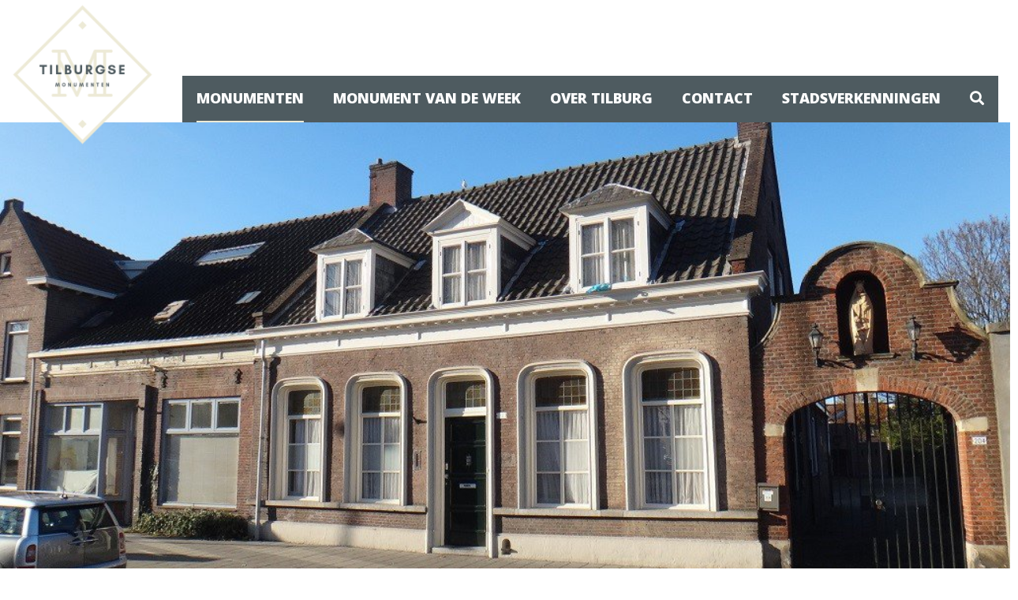

--- FILE ---
content_type: text/html; charset=UTF-8
request_url: https://www.monumententilburg.nl/monumenten/voormalige-pastorie-hoofdonderwijzerswoning/
body_size: 3565
content:
<!DOCTYPE html>
<html lang="nl">
<head>
	<meta charset="utf-8">
	<meta name="viewport" content="width=device-width, initial-scale=1, shrink-to-fit=no">
	<title>Voormalige pastorie/ hoofdonderwijzerswoning | Heemkundekring Tilburg</title>
    <meta name="description" content="Dit pand is rond 1850 gebouwd en is een gemeentelijk monument.

Dit pand is een voormalige hoofdonderwijzerswoning en een voormalige pastorie. Het betreft een eenlaags half vrijstaand huis. De voorg" />
    <meta name="keywords" content="" />
    <meta name="author" content="vir2biz" />
    <meta name="robots" content="index, follow" />
    <meta name="revisit-after" content="5 days" />
    <meta property="og:locale" content="nl_NL" />
    <meta property="og:type" content="website" />
    <meta property="og:title" content="Voormalige pastorie/ hoofdonderwijzerswoning | Heemkundekring Tilburg" />
    <meta property="og:description" content="Dit pand is rond 1850 gebouwd en is een gemeentelijk monument.

Dit pand is een voormalige hoofdonderwijzerswoning en een voormalige pastorie. Het betreft een eenlaags half vrijstaand huis. De voorg" />
    <meta property="og:url" content="https://www.monumententilburg.nl/monumenten/voormalige-pastorie-hoofdonderwijzerswoning/" />
        <meta property="og:site_name" content="Heemkundekring Tilburg" />
    <meta name="twitter:card" content="summary"/>
    <meta name="twitter:url" content="https://www.monumententilburg.nl/monumenten/voormalige-pastorie-hoofdonderwijzerswoning/"/>
    <meta name="twitter:title" content="Voormalige pastorie/ hoofdonderwijzerswoning | Heemkundekring Tilburg"/>
    <meta name="twitter:description" content="Dit pand is rond 1850 gebouwd en is een gemeentelijk monument.

Dit pand is een voormalige hoofdonderwijzerswoning en een voormalige pastorie. Het betreft een eenlaags half vrijstaand huis. De voorg"/>
        <link rel="canonical" href="https://www.monumententilburg.nl/monumenten/voormalige-pastorie-hoofdonderwijzerswoning/" />
    <link rel="shortlink" href="https://www.monumententilburg.nl/monumenten/voormalige-pastorie-hoofdonderwijzerswoning/" />
	<link rel="stylesheet" href="https://stackpath.bootstrapcdn.com/bootstrap/4.2.1/css/bootstrap.min.css" integrity="sha384-GJzZqFGwb1QTTN6wy59ffF1BuGJpLSa9DkKMp0DgiMDm4iYMj70gZWKYbI706tWS" crossorigin="anonymous">
	<link rel="stylesheet" href="//code.jquery.com/ui/1.11.4/themes/smoothness/jquery-ui.css">
    <link rel="stylesheet" href="https://www.monumententilburg.nl/fontawesome/css/all.css">
    <link href="https://fonts.googleapis.com/css?family=Open+Sans:300,400,600,700,800" rel="stylesheet">
    <link href="https://www.monumententilburg.nl/js/cookiebar/jquery.cookiebar.css" rel="stylesheet">
    <link href="https://www.monumententilburg.nl/js/owl-carousel/owl.carousel.css" rel="stylesheet">
    <link href="https://www.monumententilburg.nl/js/owl-carousel/owl.transitions.css" rel="stylesheet">
    <link href="https://www.monumententilburg.nl/js/owl-carousel/owl.theme.css" rel="stylesheet">
    <link rel="stylesheet" type="text/css" href="https://www.monumententilburg.nl/js/fancybox/jquery.fancybox.css?v=2.1.5" media="screen" />
    <link rel="stylesheet" href="https://www.monumententilburg.nl/css/my-style.css?v=20210119094839">
        <link rel="apple-touch-icon" sizes="180x180" href="/images/fav/apple-touch-icon.png">
    <link rel="icon" type="image/png" sizes="32x32" href="/images/fav/favicon-32x32.png">
    <link rel="icon" type="image/png" sizes="16x16" href="/images/fav/favicon-16x16.png">
    <link rel="manifest" href="/images/fav/site.webmanifest">
    <link rel="shortcut icon" href="/images/fav/favicon.ico">
    <meta name="msapplication-TileColor" content="#da532c">
    <meta name="msapplication-config" content="/images/fav/browserconfig.xml">
    <meta name="theme-color" content="#ffffff">
</head>

<body>
    <header>
        <div class="container">
            <nav class="navbar navbar-expand-lg navbar-light align-items-end">
                <a class="navbar-brand" href="https://www.monumententilburg.nl/">
                    <img class="d-inline-block" src="https://www.monumententilburg.nl/images/logo-stadsgidserij.png" alt="" />
                </a>
                <button class="navbar-toggler" type="button" data-toggle="collapse" data-target="#navbarHeader" aria-controls="navbarHeader" aria-expanded="false" aria-label="Menu">
                    <span class="navbar-toggler-icon"></span>
                </button>
                <div class="collapse navbar-collapse" id="navbarHeader">
                    <ul class="navbar-nav mr-auto nav-fill">
                        <li class="nav-item dropdown active"><a href="https://www.monumententilburg.nl/monumenten/" id="menu_monumenten" class="nav-link"><span>MoNUmenten</span></a><div class="dropdown-menu" aria-labelledby="menu_monumenten"><a class="dropdown-item" href="https://www.monumententilburg.nl/monumenten/beelden/" title="Beelden">Beelden</a><a class="dropdown-item" href="https://www.monumententilburg.nl/monumenten/gebouwen/" title="Gebouwen">Gebouwen</a><a class="dropdown-item" href="https://www.monumententilburg.nl/monumenten/diversen/" title="Diversen">Diversen</a><a class="dropdown-item" href="https://www.monumententilburg.nl/monumenten/boerderijen/" title="Boerderijen">Boerderijen</a><a class="dropdown-item" href="https://www.monumententilburg.nl/monumenten/religieus-erfgoed/" title="Religieus Erfgoed">Religieus Erfgoed</a><a class="dropdown-item" href="https://www.monumententilburg.nl/monumenten/rijksmonumenten/" title="Rijksmonumenten">Rijksmonumenten</a><a class="dropdown-item" href="https://www.monumententilburg.nl/monumenten/gemeentelijke-monumenten/" title="Gemeentelijke Monumenten">Gemeentelijke Monumenten</a></div></li><li class="nav-item "><a class="nav-link" href="https://www.monumententilburg.nl/monument-van-de-week/" title="MoNUment van de Week"><span>MoNUment van de Week</span></a></li><li class="nav-item "><a class="nav-link" href="https://www.monumententilburg.nl/over-tilburg/" title="Over Tilburg"><span>Over Tilburg</span></a></li><li class="nav-item "><a class="nav-link" href="https://www.monumententilburg.nl/contact/" title="Contact"><span>Contact</span></a></li><li class="nav-item dropdown "><a href="https://www.monumententilburg.nl/stadsverkenningen/" id="menu_stadsverkenningen" class="nav-link"><span>Stadsverkenningen</span></a><div class="dropdown-menu" aria-labelledby="menu_stadsverkenningen"><a class="dropdown-item" href="https://www.monumententilburg.nl/stadsverkenningen/toelichting-stadsverkenningen/" title="Toelichting Stadsverkenningen">Toelichting Stadsverkenningen</a></div></li>                        <li class="nav-item dropdown search"><a class="nav-link" id="menu_search" href="#" data-toggle="dropdown"><span><i class="fas fa-search"></i></span></a>
                            <div class="dropdown-menu dropdown-menu-right" aria-labelledby="menu_search">
                                <form method="GET" action="https://www.monumententilburg.nl/zoeken/">
                                <div class="form-group mb-1">
                                    <input type="text" name="searchtext" value="" class="form-control" placeholder="Wat zoekt u?" aria-label="Wat zoekt u?" aria-describedby="sSub">
                                </div>
                                <button class="btn btn-sm btn-outline-light" type="submit" id="sSub1">Zoeken</button>
                                </form>
                            </div>
                        </li>
                    </ul>
                </div>
            </nav>
        </div>
    </header>


                <section class="slider">
                    <div class="owl-carousel owl-theme">
                <div class="item lazy-item" data-image="https://www.monumententilburg.nl/images/monumenten/voormalige-pastorie-hoofdonderwijzerswoning1563969409653.jpg"></div>
            </div>
            </section>

    <section class="text-content">
        <div class="container">
            <div class="row">
                <div class="col-12 text-title">
                    <h1>Voormalige pastorie/ hoofdonderwijzerswoning</h1>
                </div>
            </div>
        </div>
        <div class="container wide">
            <div class="row no-gutters">
                <div class="col-12 col-lg-8">
                    <div class="col">
                        <div class="row my-4"><p>Dit pand is rond 1850 gebouwd en is een gemeentelijk monument.</p>

<p>Dit pand is een voormalige hoofdonderwijzerswoning en een voormalige pastorie. Het betreft een eenlaags half vrijstaand huis. De voorgevel heeft een symmetrische indeling en is vijf travee&euml;n breed. De muuropeningen in de gevel zijn licht getoogd met afgevoerde bovenhoeken. De empire vensters zijn uitgevoerd als 6-ruitsschuiframen. De hardstenen raamdorpels lopen door als cordonlijst. De eindgevels zijn voorzien van vlechtingen en worden be&euml;indigd door een schoorsteen.</p>

<p>Achter deze woning lag de oude Korvelse school. Die is in het &ldquo;patronaatsgebouw&rdquo; nog duidelijk te herkennen. Het schoolgebouw werd verhuurd als werkplaats en atelier, o.a. aan kunstenaar Luc van Hoek en is in 1950 verbouwd tot grote zaal met toneel en een ruimte voor de Volksbibliotheek VoBiKo (1940-1968).</p>

<p>Vanaf 1532 is er sprake van een school &ldquo;aan den Hoevel&rdquo;. Dit was de hoofdschool van Tilburg. &ldquo;De nieuwe schole beneffens den Berckdijck&rdquo; is van voor 1650. De eerste school op Korvel zat hier aan het Korvelplein achter het pand van de voormalige pastorie (nr 203). Bekende namen: Meester van Vinken en de onderwijzeressen Reabel, die hier eens woonden.</p>

<p>&nbsp;&nbsp;&nbsp;&nbsp;&nbsp;&nbsp;</p>
</div>                    </div>
                </div>
                <div class="col-12 col-lg-4">
                    <div class="col">
                        <h3 class="light mb-4">Over het monument</h3>
                        <a class="various" href="https://www.monumententilburg.nl/images/monumenten/voormalige-pastorie-hoofdonderwijzerswoning1563969409653.jpg"><img class="img-thumbnail lazy-item2" src="" data-image="https://www.monumententilburg.nl/images/monumenten/thumb_voormalige-pastorie-hoofdonderwijzerswoning1563969409653.jpg" alt=""></a>
                        <div class="monument-info my-3">
                            Korvelplein 203<br />
                            5025 JX&nbsp; Tilburg<br />
                            <br />
                                                                                    
                                                                                                                                                                                                    
                            <div class="row">
                                                                <div class="col-12">
                                    <a class="btn btn-primary btn-block" href="https://maps.google.com/maps?q=51.549350,5.068310" target="_blank">Route plannen <i class="fas fa-angle-right"></i></a>
                                </div>
                            </div>
                        </div>
                    </div>
                </div>
            </div>
        </div>
    </section>

    <section class="text-content">
        <div class="container">
            <div class="col-12">
                            </div>
        </div>
    </section>

    <section class="google-maps">
        <div id="map-canvas-active" data-title="" data-content="" data-uri="voormalige-pastorie-hoofdonderwijzerswoning"></div>
    </section>

    <section class="breadcrumbs">
        <div class="container">
            <ol class="breadcrumb " itemscope="" itemtype="http://schema.org/BreadcrumbList">
                <li itemprop="itemListElement" itemscope="" itemtype="http://schema.org/ListItem">
                    <a itemprop="item" href="https://www.monumententilburg.nl/"><span itemprop="name">Home</span></a>
                    <meta itemprop="position" content="1">
                </li>
                <li itemprop="itemListElement" itemscope="" itemtype="http://schema.org/ListItem">
                    <a itemprop="item" href="https://www.monumententilburg.nl/monumenten/"><span itemprop="name" title="MoNUmenten">MoNUmenten</span></a>
                    <meta itemprop="position" content="2">
                </li>
                <li class="active" itemprop="itemListElement" itemscope="" itemtype="http://schema.org/ListItem">
                    <span itemprop="item" title="Voormalige pastorie/ hoofdonderwijzerswoning">Voormalige pastorie/ hoofdonderwijzerswoning</span>
                    <meta itemprop="position" content="3">
                </li>
            </ol>
        </div>
    </section>
    
    
    <section class="copyright">
        <div class="container">
            <div class="col-11 text-center">
                Copyright by Heemkundekring Tilburg &copy; -
                Created by <a href="https://www.bagmedia.nl/" title="Created by vir2biz" target="_blank">BAGmedia</a> &
                <a href="https://www.vir2biz.nl/" title="Created by vir2biz" target="_blank"><img src="https://www.vir2biz.nl/images/_copyright-white.png" border="0" /></a>
            </div>
        </div>
    </section>

    <div id="backTop">
        <i class="fa fa-caret-up"></i>
    </div>

    <script src="https://code.jquery.com/jquery-3.3.1.min.js" integrity="sha256-FgpCb/KJQlLNfOu91ta32o/NMZxltwRo8QtmkMRdAu8=" crossorigin="anonymous"></script>
    <script src="https://cdnjs.cloudflare.com/ajax/libs/popper.js/1.14.3/umd/popper.min.js" integrity="sha384-ZMP7rVo3mIykV+2+9J3UJ46jBk0WLaUAdn689aCwoqbBJiSnjAK/l8WvCWPIPm49" crossorigin="anonymous"></script>
    <script src="https://stackpath.bootstrapcdn.com/bootstrap/4.1.3/js/bootstrap.min.js" integrity="sha384-ChfqqxuZUCnJSK3+MXmPNIyE6ZbWh2IMqE241rYiqJxyMiZ6OW/JmZQ5stwEULTy" crossorigin="anonymous"></script>
    <script src="https://code.jquery.com/ui/1.12.1/jquery-ui.min.js"></script>
    <script src="//ajax.microsoft.com/ajax/jquery.validate/1.7/jquery.validate.min.js"></script>
    <script src="https://www.monumententilburg.nl/js/cookiebar/jquery.cookiebar.js"></script>
    <script src="https://www.monumententilburg.nl/js/owl-carousel/owl.carousel.min.js"></script>
    <script type="text/javascript" src="https://www.monumententilburg.nl/js/fancybox/jquery.fancybox.js?v=2.1.5"></script>
    <script type="text/javascript" src="https://www.monumententilburg.nl/js/fancybox/lib/jquery.mousewheel-3.0.6.pack.js"></script>
    <script src='https://api.mapbox.com/mapbox-gl-js/v1.0.0/mapbox-gl.js'></script>
    <link href='https://api.mapbox.com/mapbox-gl-js/v1.0.0/mapbox-gl.css' rel='stylesheet' />
    <script src="https://www.monumententilburg.nl/js/basic.js?v=20190916110537"></script>
</body>

</html>

--- FILE ---
content_type: text/html; charset=UTF-8
request_url: https://www.monumententilburg.nl/_process.php?action=get-vestigingen-mapbox&uri=voormalige-pastorie-hoofdonderwijzerswoning&category=undefined
body_size: 20034
content:
{"type":"FeatureCollection","features":[{"type":"Feature","geometry":{"type":"Point","coordinates":["5.10451","51.55151"]},"properties":{"title":"AaBe-straat 27","address":"AaBe-straat 27 5021AV Tilburg","url":"https:\/\/www.monumententilburg.nl\/monumenten\/aabe-straat-27\/","class":""}},{"type":"Feature","geometry":{"type":"Point","coordinates":["5.10295","51.55123"]},"properties":{"title":"AaBe-straat 45","address":"AaBe-straat 45 5021 AV Tilburg","url":"https:\/\/www.monumententilburg.nl\/monumenten\/aabe-straat-45\/","class":""}},{"type":"Feature","geometry":{"type":"Point","coordinates":["5.076260","51.559930"]},"properties":{"title":"Acaciastraat 5","address":"Acaciastraat 5 5038 HE Tilburg","url":"https:\/\/www.monumententilburg.nl\/monumenten\/acaciastraat-5\/","class":""}},{"type":"Feature","geometry":{"type":"Point","coordinates":["5.076250","51.559880"]},"properties":{"title":"Acaciastraat 7-9","address":"Acaciastraat 7-9 5038 HE Tilburg","url":"https:\/\/www.monumententilburg.nl\/monumenten\/acaciastraat-7-9\/","class":""}},{"type":"Feature","geometry":{"type":"Point","coordinates":["5.056540","51.562170"]},"properties":{"title":"Academielaan 5, studentensporthal","address":"Academielaan 5 5037 ET Tilburg","url":"https:\/\/www.monumententilburg.nl\/monumenten\/academielaan-5-studentensporthal\/","class":""}},{"type":"Feature","geometry":{"type":"Point","coordinates":["5.084290","51.558640"]},"properties":{"title":"Antoniusstraat 3-5","address":"Antoniusstraat 3-5 5038 DK Tilburg","url":"https:\/\/www.monumententilburg.nl\/monumenten\/antoniusstraat-3-5\/","class":""}},{"type":"Feature","geometry":{"type":"Point","coordinates":["5.07784","51.54285"]},"properties":{"title":"Apennijnenweg 11","address":"Apennijnenweg 11 5022 DT Tilburg","url":"https:\/\/www.monumententilburg.nl\/monumenten\/apennijnenweg-11\/","class":""}},{"type":"Feature","geometry":{"type":"Point","coordinates":["5.086990","51.551540"]},"properties":{"title":"B. Zwijsenstraat 66, fabriek en woonhuis","address":"B. Zwijsenstraat 66, fabriek en woonhuis 5021 KC Tilburg","url":"https:\/\/www.monumententilburg.nl\/monumenten\/b-zwijsenstraat-66-fabriek-en-woonhuis\/","class":""}},{"type":"Feature","geometry":{"type":"Point","coordinates":["5.103060","51.557140"]},"properties":{"title":"Begraafplaats Sint Josephstraat","address":"Sint Josephstraat 3  5017 GD Tilburg","url":"https:\/\/www.monumententilburg.nl\/monumenten\/begraafplaats-sint-josephstraat\/","class":""}},{"type":"Feature","geometry":{"type":"Point","coordinates":["5.097050","51.538540"]},"properties":{"title":"Berglandweg 32","address":"Berglandweg 32 5022 JB Tilburg","url":"https:\/\/www.monumententilburg.nl\/monumenten\/berglandweg-32\/","class":""}},{"type":"Feature","geometry":{"type":"Point","coordinates":["5.092048","51.546540"]},"properties":{"title":"Bet Kolen","address":"Broekhovenseweg 111 5021 LC Tilburg","url":"https:\/\/www.monumententilburg.nl\/monumenten\/bet-kolen\/","class":""}},{"type":"Feature","geometry":{"type":"Point","coordinates":["5.085590","51.571350"]},"properties":{"title":"Bisschop Aelenstraat 21, 22, 24 en 27","address":"Bisschop Aelenstraat 21, 22, 24 en 27 5014 PL & 5014 PM Tilburg","url":"https:\/\/www.monumententilburg.nl\/monumenten\/bisschop-aelenstraat-21-22-24-en-27\/","class":""}},{"type":"Feature","geometry":{"type":"Point","coordinates":["5.081460","51.570640"]},"properties":{"title":"Bisschop Bekkerslaan 261","address":"Bisschop Bekkerslaan 261 5046 JZ Tilburg","url":"https:\/\/www.monumententilburg.nl\/monumenten\/bisschop-bekkerslaan-261\/","class":""}},{"type":"Feature","geometry":{"type":"Point","coordinates":["5.086210","51.553350"]},"properties":{"title":"Bisschop Zwijsenstraat 14","address":"Bisschop Zwijsenstraat 14 5038 VB Tilburg","url":"https:\/\/www.monumententilburg.nl\/monumenten\/bisschop-zwijsenstraat-14\/","class":""}},{"type":"Feature","geometry":{"type":"Point","coordinates":["5.086230","51.553330"]},"properties":{"title":"Bisschop Zwijsenstraat 16","address":"Bisschop Zwijsenstraat 16 5038 VB Tilburg","url":"https:\/\/www.monumententilburg.nl\/monumenten\/bisschop-zwijsenstraat-16\/","class":""}},{"type":"Feature","geometry":{"type":"Point","coordinates":["5.086320","51.553140"]},"properties":{"title":"Bisschop Zwijsenstraat 20","address":"Bisschop Zwijsenstraat 20 5038 VB Tilburg","url":"https:\/\/www.monumententilburg.nl\/monumenten\/bisschop-zwijsenstraat-20\/","class":""}},{"type":"Feature","geometry":{"type":"Point","coordinates":["5.086502","51.553080"]},"properties":{"title":"Bisschop Zwijsenstraat 24-26","address":"Bisschop Zwijsenstraat 24-26 5038 VB Tilburg","url":"https:\/\/www.monumententilburg.nl\/monumenten\/bisschop-zwijsenstraat-24-26\/","class":""}},{"type":"Feature","geometry":{"type":"Point","coordinates":["5.086460","51.552790"]},"properties":{"title":"Bisschop Zwijsenstraat 28","address":"Bisschop Zwijsenstraat 28 5038 VB Tilburg","url":"https:\/\/www.monumententilburg.nl\/monumenten\/bisschop-zwijsenstraat-28\/","class":""}},{"type":"Feature","geometry":{"type":"Point","coordinates":["5.086490","51.552720"]},"properties":{"title":"Bisschop Zwijsenstraat 30","address":"Bisschop Zwijsenstraat 30 5038 VB Tilburg","url":"https:\/\/www.monumententilburg.nl\/monumenten\/bisschop-zwijsenstraat-30\/","class":""}},{"type":"Feature","geometry":{"type":"Point","coordinates":["5.06412","51.56433"]},"properties":{"title":"Bokhamerstraat 13","address":"Bokhamerstraat 13 5042 GD Tilburg","url":"https:\/\/www.monumententilburg.nl\/monumenten\/bokhamerstraat-13\/","class":""}},{"type":"Feature","geometry":{"type":"Point","coordinates":["5.06404","51.56402"]},"properties":{"title":"Bokhamerstraat 25-27","address":"Bokhamerstraat 25-27 5042 GD Tilburg","url":"https:\/\/www.monumententilburg.nl\/monumenten\/bokhamerstraat-25-27\/","class":""}},{"type":"Feature","geometry":{"type":"Point","coordinates":["5.063550","51.563830"]},"properties":{"title":"Bokhamerstraat 35-33, Wevershuizen","address":"Bokhamerstraat 33-35 5042 GD Tilburg","url":"https:\/\/www.monumententilburg.nl\/monumenten\/bokhamerstraat-35-33-wevershuizen\/","class":""}},{"type":"Feature","geometry":{"type":"Point","coordinates":["5.064290","51.563910"]},"properties":{"title":"Bokhamerstraat 40-44, vm. weverswoningen","address":"Bokhamerstraat 40-44 5042 GE Tilburg","url":"https:\/\/www.monumententilburg.nl\/monumenten\/bokhamerstraat-40-44-vm-weverswoningen\/","class":""}},{"type":"Feature","geometry":{"type":"Point","coordinates":["5.06299","51.56363"]},"properties":{"title":"Bokhamerstraat 45-53","address":"Bokhamerstraat 45-53 5042 GD Tilburg","url":"https:\/\/www.monumententilburg.nl\/monumenten\/bokhamerstraat-45-53\/","class":""}},{"type":"Feature","geometry":{"type":"Point","coordinates":["5.130000","51.571060"]},"properties":{"title":"Bosscheweg 87","address":"Bosscheweg 87 5015 AB Tilburg","url":"https:\/\/www.monumententilburg.nl\/monumenten\/bosscheweg-87\/","class":""}},{"type":"Feature","geometry":{"type":"Point","coordinates":["5.077860","51.564850"]},"properties":{"title":"Brandspuithuis","address":"Gasthuisring 8 5041 DS Tilburg","url":"https:\/\/www.monumententilburg.nl\/monumenten\/brandspuithuis\/","class":""}},{"type":"Feature","geometry":{"type":"Point","coordinates":["5.072750","51.555440"]},"properties":{"title":"Bredaseweg 174, woonhuis","address":"Bredaseweg 174 5038 NK  Tilburg","url":"https:\/\/www.monumententilburg.nl\/monumenten\/bredaseweg-174-woonhuis\/","class":""}},{"type":"Feature","geometry":{"type":"Point","coordinates":["5.065428","51.555959"]},"properties":{"title":"Bredaseweg 280 - 298, vm. Officierswoningen","address":"Bredaseweg 280 - 298 5038 NN Tilburg","url":"https:\/\/www.monumententilburg.nl\/monumenten\/bredaseweg-280-298-vm-officierswoningen\/","class":""}},{"type":"Feature","geometry":{"type":"Point","coordinates":["5.059790","51.556830"]},"properties":{"title":"Bredaseweg 319, villa Sonnevanck","address":"Bredaseweg 319 5037 LB Tilburg","url":"https:\/\/www.monumententilburg.nl\/monumenten\/bredaseweg-319-villa-sonnevanck\/","class":""}},{"type":"Feature","geometry":{"type":"Point","coordinates":["5.059180","51.556950"]},"properties":{"title":"Bredaseweg 321","address":"Bredaseweg 321 5037 LB Tilburg","url":"https:\/\/www.monumententilburg.nl\/monumenten\/bredaseweg-321\/","class":""}},{"type":"Feature","geometry":{"type":"Point","coordinates":["5.060345","51.556311"]},"properties":{"title":"Bredaseweg 356, woonhuis","address":"Bredaseweg 356 5037 LG Tilburg","url":"https:\/\/www.monumententilburg.nl\/monumenten\/bredaseweg-356-woonhuis\/","class":""}},{"type":"Feature","geometry":{"type":"Point","coordinates":["5.060033","51.556334"]},"properties":{"title":"Bredaseweg 360, woonhuis","address":"Bredaseweg 360 5037 LG Tilburg","url":"https:\/\/www.monumententilburg.nl\/monumenten\/bredaseweg-360-woonhuis\/","class":""}},{"type":"Feature","geometry":{"type":"Point","coordinates":["5.059290","51.556390"]},"properties":{"title":"Bredaseweg 368, vm. woonhuis","address":"Bredaseweg 368 5037 LG Tilburg","url":"https:\/\/www.monumententilburg.nl\/monumenten\/bredaseweg-368-vm-woonhuis\/","class":""}},{"type":"Feature","geometry":{"type":"Point","coordinates":["5.048450","51.557670"]},"properties":{"title":"Bredaseweg 385, woonhuis","address":"Bredaseweg 385 5037 LD Tilburg","url":"https:\/\/www.monumententilburg.nl\/monumenten\/bredaseweg-385-woonhuis\/","class":""}},{"type":"Feature","geometry":{"type":"Point","coordinates":["5.055700","51.556590"]},"properties":{"title":"Bredaseweg 394","address":"Bredaseweg 394 5037 LG Tilburg","url":"https:\/\/www.monumententilburg.nl\/monumenten\/bredaseweg-394\/","class":""}},{"type":"Feature","geometry":{"type":"Point","coordinates":["5.051820","51.556890"]},"properties":{"title":"Bredaseweg 422","address":"Bredaseweg 422 5037 LH Tilburg","url":"https:\/\/www.monumententilburg.nl\/monumenten\/bredaseweg-422\/","class":""}},{"type":"Feature","geometry":{"type":"Point","coordinates":["5.037810","51.558940"]},"properties":{"title":"Bredaseweg 429","address":"Bredaseweg 429 5036 NA Tilburg","url":"https:\/\/www.monumententilburg.nl\/monumenten\/bredaseweg-429\/","class":""}},{"type":"Feature","geometry":{"type":"Point","coordinates":["5.046600","51.557240"]},"properties":{"title":"Bredaseweg 442a, vm. villa Mutsaerts","address":"Bredaseweg 442a 5037 LJ Tilburg","url":"https:\/\/www.monumententilburg.nl\/monumenten\/bredaseweg-442a-vm-villa-mutsaerts\/","class":""}},{"type":"Feature","geometry":{"type":"Point","coordinates":["5.04623","51.55724"]},"properties":{"title":"Bredaseweg 444","address":"Bredaseweg 444 5037 LJ  Tilburg","url":"https:\/\/www.monumententilburg.nl\/monumenten\/bredaseweg-444\/","class":""}},{"type":"Feature","geometry":{"type":"Point","coordinates":["5.037887","51.558110"]},"properties":{"title":"Bredaseweg 478","address":"Bredaseweg 478 5036 NB Tilburg","url":"https:\/\/www.monumententilburg.nl\/monumenten\/bredaseweg-478\/","class":""}},{"type":"Feature","geometry":{"type":"Point","coordinates":["5.034162","51.558177"]},"properties":{"title":"Bredaseweg 490, woonhuis","address":"Bredaseweg 490 5036 NB Tilburg","url":"https:\/\/www.monumententilburg.nl\/monumenten\/bredaseweg-490-woonhuis\/","class":""}},{"type":"Feature","geometry":{"type":"Point","coordinates":["5.033616","51.557292"]},"properties":{"title":"Bredaseweg 492","address":"Bredaseweg 492 5036 NB Tilburg","url":"https:\/\/www.monumententilburg.nl\/monumenten\/bredaseweg-492\/","class":""}},{"type":"Feature","geometry":{"type":"Point","coordinates":["4.995498","51.565807"]},"properties":{"title":"Bredaseweg 507","address":"Bredaseweg 507 5036 NA Tilburg","url":"https:\/\/www.monumententilburg.nl\/monumenten\/bredaseweg-507\/","class":""}},{"type":"Feature","geometry":{"type":"Point","coordinates":["5.023730","51.559310"]},"properties":{"title":"Bredaseweg 530, voormalig landhuis","address":"Bredaseweg 530 5036 NB Tilburg","url":"https:\/\/www.monumententilburg.nl\/monumenten\/bredaseweg-530-voormalig-landhuis\/","class":""}},{"type":"Feature","geometry":{"type":"Point","coordinates":["4.987850","51.564560"]},"properties":{"title":"Bredaseweg 600","address":"Bredaseweg 600 5036 NB Tilburg","url":"https:\/\/www.monumententilburg.nl\/monumenten\/bredaseweg-600\/","class":""}},{"type":"Feature","geometry":{"type":"Point","coordinates":["5.088510","51.549050"]},"properties":{"title":"Broekhovense Kerk ","address":"Broekhovenseweg 2 5021 LE Tilburg","url":"https:\/\/www.monumententilburg.nl\/monumenten\/broekhovense-kerk\/","class":""}},{"type":"Feature","geometry":{"type":"Point","coordinates":["5.091971","51.546703"]},"properties":{"title":"Broekhovenseweg 143-153","address":"Broekhovenseweg 143-153 5021 LD Tilburg","url":"https:\/\/www.monumententilburg.nl\/monumenten\/broekhovenseweg-143-153\/","class":""}},{"type":"Feature","geometry":{"type":"Point","coordinates":["5.094130","51.544680"]},"properties":{"title":"Broekhovenseweg 166","address":"Broekhovenseweg 166 5021 LJ Tilburg","url":"https:\/\/www.monumententilburg.nl\/monumenten\/broekhovenseweg-166\/","class":""}},{"type":"Feature","geometry":{"type":"Point","coordinates":["5.08842","51.54871"]},"properties":{"title":"Broekhovenseweg 4","address":"Broekhovenseweg 4 5021 LE Tilburg","url":"https:\/\/www.monumententilburg.nl\/monumenten\/broekhovenseweg-4\/","class":""}},{"type":"Feature","geometry":{"type":"Point","coordinates":["5.119343","51.560399"]},"properties":{"title":"Broekstraat 6","address":"Broekstraat 6 5018 TD Tilburg","url":"https:\/\/www.monumententilburg.nl\/monumenten\/broekstraat-6\/","class":""}},{"type":"Feature","geometry":{"type":"Point","coordinates":["5.076110","51.559400"]},"properties":{"title":"Broodbakkerij ","address":"Acaciastraat 23  5038 HE Tilburg","url":"https:\/\/www.monumententilburg.nl\/monumenten\/broodbakkerij\/","class":""}},{"type":"Feature","geometry":{"type":"Point","coordinates":["5.061992","51.555236"]},"properties":{"title":"Burg. Suijsstraat 2-4, vm. Woonhuis","address":"Burg. Suijsstraat 2-4 5037 MD Tilburg","url":"https:\/\/www.monumententilburg.nl\/monumenten\/burg-suijsstraat-2-4-vm-woonhuis\/","class":""}},{"type":"Feature","geometry":{"type":"Point","coordinates":["5.070579","51.550741"]},"properties":{"title":"Capucijnenstraat 49 ","address":"Capucijnenstraat 49 5025 LA Tilburg","url":"https:\/\/www.monumententilburg.nl\/monumenten\/capucijnenstraat-49\/","class":""}},{"type":"Feature","geometry":{"type":"Point","coordinates":["5.076710","51.553780"]},"properties":{"title":"Capucijnenstraat 49-53, woningen","address":"Capucijnenstraat 49-53 5025 LA Tilburg","url":"https:\/\/www.monumententilburg.nl\/monumenten\/capucijnenstraat-49-53-woningen\/","class":""}},{"type":"Feature","geometry":{"type":"Point","coordinates":["5.076640","51.553620"]},"properties":{"title":"Capucijnenstraat 54","address":"Capucijnenstraat 54 5025 LG Tilburg","url":"https:\/\/www.monumententilburg.nl\/monumenten\/capucijnenstraat-54\/","class":""}},{"type":"Feature","geometry":{"type":"Point","coordinates":["5.10174","51.55885"]},"properties":{"title":"Carr\u00e9 32","address":"Carr\u00e9 32 5017 JE Tilburg","url":"https:\/\/www.monumententilburg.nl\/monumenten\/carre-32\/","class":""}},{"type":"Feature","geometry":{"type":"Point","coordinates":["5.108650","51.553440"]},"properties":{"title":"Caspar Houbenstraat 18-28","address":"Caspar Houbenstraat 18-28 5018 BR Tilburg","url":"https:\/\/www.monumententilburg.nl\/monumenten\/caspar-houbenstraat-18-28\/","class":""}},{"type":"Feature","geometry":{"type":"Point","coordinates":["5.083889","51.560398"]},"properties":{"title":"Centraal Station ","address":"Spoorlaan 35-47 5038 CB Tilburg","url":"https:\/\/www.monumententilburg.nl\/monumenten\/centraal-station\/","class":""}},{"type":"Feature","geometry":{"type":"Point","coordinates":["5.086480","51.558340"]},"properties":{"title":"Cinecitta","address":"Willem II-straat 29 5038 BA Tilburg","url":"https:\/\/www.monumententilburg.nl\/monumenten\/cinecitta\/","class":""}},{"type":"Feature","geometry":{"type":"Point","coordinates":["5.081750","51.563380"]},"properties":{"title":"Clarissenklooster en kapel","address":"Lange Nieuwstraat 191  5041 DB Tilburg","url":"https:\/\/www.monumententilburg.nl\/monumenten\/clarissenklooster-en-kapel\/","class":""}},{"type":"Feature","geometry":{"type":"Point","coordinates":["5.039340","51.561330"]},"properties":{"title":"Cobbenhagengebouw","address":"Warandelaan 2 5037 AB Tilburg","url":"https:\/\/www.monumententilburg.nl\/monumenten\/cobbenhagengebouw\/","class":""}},{"type":"Feature","geometry":{"type":"Point","coordinates":["5.080460","51.566430"]},"properties":{"title":"CTM-gebouw","address":"Wilhelminapark 63-63A 5041 ED Tilburg","url":"https:\/\/www.monumententilburg.nl\/monumenten\/ctm-gebouw\/","class":""}},{"type":"Feature","geometry":{"type":"Point","coordinates":["5.086540","51.557050"]},"properties":{"title":"De Nieuwe Vorst","address":"Willem II-straat 49 5038 BD Tilburg","url":"https:\/\/www.monumententilburg.nl\/monumenten\/de-nieuwe-vorst\/","class":""}},{"type":"Feature","geometry":{"type":"Point","coordinates":["5.092010","51.587690"]},"properties":{"title":"De Schans 123, vm. \u2018Liefdesgesticht op den Heikant\u2019","address":"De Schans 123 5011 EN Tilburg","url":"https:\/\/www.monumententilburg.nl\/monumenten\/de-schans-123-vm-liefdesgesticht-op-den-heikant\/","class":""}},{"type":"Feature","geometry":{"type":"Point","coordinates":["5.08573","51.560144"]},"properties":{"title":"De Wasknijper","address":"Spoorlaan 5038 CB Tilburg","url":"https:\/\/www.monumententilburg.nl\/monumenten\/de-wasknijper\/","class":""}},{"type":"Feature","geometry":{"type":"Point","coordinates":["5.084640","51.562760"]},"properties":{"title":"Deprezgebouw","address":"Lange Nieuwstraat 172 5041 DJ Tilburg","url":"https:\/\/www.monumententilburg.nl\/monumenten\/deprezgebouw\/","class":""}},{"type":"Feature","geometry":{"type":"Point","coordinates":["5.069080","51.552840"]},"properties":{"title":"Diepenstraat 15-17,  woningen","address":"Diepenstraat 15-17 5025 MP Tilburg","url":"https:\/\/www.monumententilburg.nl\/monumenten\/diepenstraat-15-17-woningen\/","class":""}},{"type":"Feature","geometry":{"type":"Point","coordinates":["5.069090","51.553670"]},"properties":{"title":"Diepenstraat 28-6, woningen","address":"Diepenstraat 28-6 5038 RD Tilburg","url":"https:\/\/www.monumententilburg.nl\/monumenten\/diepenstraat-28-6-woningen\/","class":""}},{"type":"Feature","geometry":{"type":"Point","coordinates":["5.103814","51.554044"]},"properties":{"title":"Draaibrug Piushaven","address":"Hoevenseweg  5017 Tilburg","url":"https:\/\/www.monumententilburg.nl\/monumenten\/draaibrug-piushaven\/","class":""}},{"type":"Feature","geometry":{"type":"Point","coordinates":["5.085263","51.554904"]},"properties":{"title":"Driekoningenbeeld ","address":"Stadhuisstraat 5038 XZ Tilburg","url":"https:\/\/www.monumententilburg.nl\/monumenten\/driekoningenbeeld\/","class":""}},{"type":"Feature","geometry":{"type":"Point","coordinates":["5.044350","51.549390"]},"properties":{"title":"Dussenpad 1-3, vm. landhuis De Blaak","address":"Dussenpad 1-3 5032 WL Tilburg","url":"https:\/\/www.monumententilburg.nl\/monumenten\/dussenpad-1-3-vm-landhuis-de-blaak\/","class":""}},{"type":"Feature","geometry":{"type":"Point","coordinates":["5.095390","51.556810"]},"properties":{"title":"Duvelhok","address":"Sint Josephstraat 133  5017 GG Tilburg","url":"https:\/\/www.monumententilburg.nl\/monumenten\/duvelhok\/","class":""}},{"type":"Feature","geometry":{"type":"Point","coordinates":["5.089670","51.543660"]},"properties":{"title":"Edisonlaan, etagewoningen","address":"Edisonlaan 5021 ME Tilburg","url":"https:\/\/www.monumententilburg.nl\/monumenten\/edisonlaan-etagewoningen\/","class":""}},{"type":"Feature","geometry":{"type":"Point","coordinates":["5.079790","51.570930"]},"properties":{"title":"Fabriekscomplex Mommers","address":"Goirkestraat 92 5046 GN Tilburg","url":"https:\/\/www.monumententilburg.nl\/monumenten\/fabriekscomplex-mommers\/","class":""}},{"type":"Feature","geometry":{"type":"Point","coordinates":["5.08081","51.55903"]},"properties":{"title":"Fabriekstraat 22","address":"Fabriekstraat 22 5038 EM Tilburg","url":"https:\/\/www.monumententilburg.nl\/monumenten\/fabriekstraat-22\/","class":""}},{"type":"Feature","geometry":{"type":"Point","coordinates":["5.081880","51.558960"]},"properties":{"title":"Fabriekstraat 6","address":"Fabriekstraat 6 5038 EM Tilburg","url":"https:\/\/www.monumententilburg.nl\/monumenten\/fabriekstraat-6\/","class":""}},{"type":"Feature","geometry":{"type":"Point","coordinates":["5.099477","51.550108"]},"properties":{"title":"Fatimastraat 28","address":"Fatimastraat 28 5021 AN Tilburg","url":"https:\/\/www.monumententilburg.nl\/monumenten\/fatimastraat-28\/","class":""}},{"type":"Feature","geometry":{"type":"Point","coordinates":["5.075520","51.553100"]},"properties":{"title":"Fraterhuis Capucijnenstraat","address":"Capucijnenstraat 76 5025 LH Tilburg","url":"https:\/\/www.monumententilburg.nl\/monumenten\/fraterhuis-capucijnenstraat\/","class":""}},{"type":"Feature","geometry":{"type":"Point","coordinates":["5.099890","51.549290"]},"properties":{"title":"Fraterhuis Saint Denis","address":"Kruisvaardersstraat 32 5021 BE Tilburg","url":"https:\/\/www.monumententilburg.nl\/monumenten\/fraterhuis-saint-denis\/","class":""}},{"type":"Feature","geometry":{"type":"Point","coordinates":["5.077880","51.564950"]},"properties":{"title":"Gasthuisring 2-6, drie woningen","address":"Gasthuisring 2-6 5041 DS Tilburg","url":"https:\/\/www.monumententilburg.nl\/monumenten\/gasthuisring-2-6-drie-woningen\/","class":""}},{"type":"Feature","geometry":{"type":"Point","coordinates":["5.077450","51.563370"]},"properties":{"title":"Gasthuisring 23, vm. fabrikantenvilla","address":"Gasthuisring 23 5041 DP Tilburg","url":"https:\/\/www.monumententilburg.nl\/monumenten\/gasthuisring-23-vm-fabrikantenvilla\/","class":""}},{"type":"Feature","geometry":{"type":"Point","coordinates":["5.077340","51.562670"]},"properties":{"title":"Gasthuisring 37, vm. fabrikantenwoonhuis","address":"Gasthuisring 37 5041 DR Tilburg","url":"https:\/\/www.monumententilburg.nl\/monumenten\/gasthuisring-37-vm-fabrikantenwoonhuis\/","class":""}},{"type":"Feature","geometry":{"type":"Point","coordinates":["5.077570","51.564340"]},"properties":{"title":"Gasthuisring 5, vm. De Gruyterwinkel","address":"Gasthuisring 5 5041 DP Tilburg","url":"https:\/\/www.monumententilburg.nl\/monumenten\/gasthuisring-5-vm-de-gruyterwinkel\/","class":""}},{"type":"Feature","geometry":{"type":"Point","coordinates":["5.077670","51.563011"]},"properties":{"title":"Gasthuisring 52 ","address":"Gasthuisring 52  5041 DT Tilburg","url":"https:\/\/www.monumententilburg.nl\/monumenten\/gasthuisring-52\/","class":""}},{"type":"Feature","geometry":{"type":"Point","coordinates":["5.077958","51.562702"]},"properties":{"title":"Gasthuisring 54, Generalaat Fraters van Tilburg","address":"Gasthuisring 54 5041 DT Tilburg","url":"https:\/\/www.monumententilburg.nl\/monumenten\/gasthuisring-54-generalaat-fraters-van-tilburg\/","class":""}},{"type":"Feature","geometry":{"type":"Point","coordinates":["5.083250","51.561730"]},"properties":{"title":"Gebouw 88 ","address":"Burgemeester Brokxlaan 12 5041 SB Tilburg","url":"https:\/\/www.monumententilburg.nl\/monumenten\/gebouw-88\/","class":""}},{"type":"Feature","geometry":{"type":"Point","coordinates":["5.083510","51.557480"]},"properties":{"title":"Gebouw Roomsch Leven","address":"Tuinstraat 65 5038 DB Tilburg","url":"https:\/\/www.monumententilburg.nl\/monumenten\/gebouw-roomsch-leven\/","class":""}},{"type":"Feature","geometry":{"type":"Point","coordinates":["5.084511","51.554289"]},"properties":{"title":"Gedenknaald Koning Willem II ","address":"Willemsplein  5038 XV Tilburg","url":"https:\/\/www.monumententilburg.nl\/monumenten\/gedenknaald-koning-willem-ii\/","class":""}},{"type":"Feature","geometry":{"type":"Point","coordinates":["5.074474","51.544647"]},"properties":{"title":"Generaal Smutslaan 230 - 654, drie flatgebouwen","address":"Generaal Smutslaan 230 - 654 5025 AC Tilburg","url":"https:\/\/www.monumententilburg.nl\/monumenten\/generaal-smutslaan-230-654-drie-flatgebouwen\/","class":""}},{"type":"Feature","geometry":{"type":"Point","coordinates":["5.070809","51.545312"]},"properties":{"title":"Generaal Smutslaan 89\u2013117","address":"Generaal Smutslaan 89\u2013117 5025 AB Tilburg","url":"https:\/\/www.monumententilburg.nl\/monumenten\/generaal-smutslaan-89-117\/","class":""}},{"type":"Feature","geometry":{"type":"Point","coordinates":["5.064940","51.546120"]},"properties":{"title":"Generaal Winkelmanstraat 2","address":"Generaal Winkelmanstraat 2 5025 XR Tilburg","url":"https:\/\/www.monumententilburg.nl\/monumenten\/generaal-winkelmanstraat-2\/","class":""}},{"type":"Feature","geometry":{"type":"Point","coordinates":["5.062620","51.554710"]},"properties":{"title":"GGD-gebouw ","address":"Rinbaan-West 227 5037 PC Tilburg","url":"https:\/\/www.monumententilburg.nl\/monumenten\/ggd-gebouw\/","class":""}},{"type":"Feature","geometry":{"type":"Point","coordinates":["5.028225","51.553167"]},"properties":{"title":"Gilzerbaan 260","address":"Gilzerbaan 260 5032 VC Tilburg","url":"https:\/\/www.monumententilburg.nl\/monumenten\/gilzerbaan-260\/","class":""}},{"type":"Feature","geometry":{"type":"Point","coordinates":["4.988503","51.553310"]},"properties":{"title":"Gilzerbaan 401, 405 en 409","address":"Gilzerbaan 401, 405 en 409 5032 VD ","url":"https:\/\/www.monumententilburg.nl\/monumenten\/gilzerbaan-401-405-en-409\/","class":""}},{"type":"Feature","geometry":{"type":"Point","coordinates":["5.009250","51.553360"]},"properties":{"title":"Gilzerbaan 425, Pompstation waterleiding","address":"Gilzerbaan 425 5032 VD Tilburg","url":"https:\/\/www.monumententilburg.nl\/monumenten\/gilzerbaan-425-pompstation-waterleiding\/","class":""}},{"type":"Feature","geometry":{"type":"Point","coordinates":["5.080910","51.572780"]},"properties":{"title":"Goirkese Kerk","address":"Goirkestraat 68 5046 GL Tilburg","url":"https:\/\/www.monumententilburg.nl\/monumenten\/goirkese-kerk\/","class":""}},{"type":"Feature","geometry":{"type":"Point","coordinates":["5.078770","51.570850"]},"properties":{"title":"Goirkestraat 103","address":"Goirkestraat 103  5046 GE Tilburg","url":"https:\/\/www.monumententilburg.nl\/monumenten\/goirkestraat-103\/","class":""}},{"type":"Feature","geometry":{"type":"Point","coordinates":["5.078520","51.570660"]},"properties":{"title":"Goirkestraat 109","address":"Goirkestraat 109 5046 GE Tilburg","url":"https:\/\/www.monumententilburg.nl\/monumenten\/goirkestraat-109\/","class":""}},{"type":"Feature","geometry":{"type":"Point","coordinates":["5.078050","51.570340"]},"properties":{"title":"Goirkestraat 121-123","address":"Goirkestraat 121-123 5046 GG Tilburg","url":"https:\/\/www.monumententilburg.nl\/monumenten\/goirkestraat-121-123\/","class":""}},{"type":"Feature","geometry":{"type":"Point","coordinates":["5.075630","51.568160"]},"properties":{"title":"Goirkestraat 183-185","address":"Goirkestraat 183-185 5046 GH & 5046 GJ Tilburg","url":"https:\/\/www.monumententilburg.nl\/monumenten\/goirkestraat-183-185\/","class":""}},{"type":"Feature","geometry":{"type":"Point","coordinates":["5.081370","51.573820"]},"properties":{"title":"Goirkestraat 50,  vm. koffiehuis\/herberg","address":"Goirkestraat 50 5046 GL Tilburg","url":"https:\/\/www.monumententilburg.nl\/monumenten\/goirkestraat-50-vm-koffiehuis-herberg\/","class":""}},{"type":"Feature","geometry":{"type":"Point","coordinates":["5.082680","51.575240"]},"properties":{"title":"Goirkestraat 7","address":"Goirkestraat 7 5046 GC Tilburg","url":"https:\/\/www.monumententilburg.nl\/monumenten\/goirkestraat-7\/","class":""}},{"type":"Feature","geometry":{"type":"Point","coordinates":["5.080490","51.571910"]},"properties":{"title":"Goirkestraat 74","address":"Goirkestraat 74  5046 GM Tilburg","url":"https:\/\/www.monumententilburg.nl\/monumenten\/goirkestraat-74\/","class":""}},{"type":"Feature","geometry":{"type":"Point","coordinates":["5.080210","51.571810"]},"properties":{"title":"Goirkestraat 78","address":"Goirkestraat 78 5046 GM Tilburg","url":"https:\/\/www.monumententilburg.nl\/monumenten\/goirkestraat-78\/","class":""}},{"type":"Feature","geometry":{"type":"Point","coordinates":["5.082380","51.575260"]},"properties":{"title":"Goirkestraat 9","address":"Goirkestraat 9 5046 GC Tilburg","url":"https:\/\/www.monumententilburg.nl\/monumenten\/goirkestraat-9\/","class":""}},{"type":"Feature","geometry":{"type":"Point","coordinates":["5.079450","51.570850"]},"properties":{"title":"Goirkestraat 96","address":"Goirkestraat 96 5046 GN Tilburg","url":"https:\/\/www.monumententilburg.nl\/monumenten\/goirkestraat-96\/","class":""}},{"type":"Feature","geometry":{"type":"Point","coordinates":["5.06342","51.54022"]},"properties":{"title":"Goirleseweg 41","address":"Goirleseweg 41 5026 PB Tilburg","url":"https:\/\/www.monumententilburg.nl\/monumenten\/goirleseweg-41\/","class":""}},{"type":"Feature","geometry":{"type":"Point","coordinates":["5.094030","51.560540"]},"properties":{"title":"Goudenregenstraat 29-37","address":"Goudenregenstraat 29-37 5014 AS Tilburg","url":"https:\/\/www.monumententilburg.nl\/monumenten\/goudenregenstraat-29-37\/","class":""}},{"type":"Feature","geometry":{"type":"Point","coordinates":["5.097590","51.552840"]},"properties":{"title":"Graan- en Meelhandel Van Loon","address":"Piushaven 1 5017 AN Tilburg","url":"https:\/\/www.monumententilburg.nl\/monumenten\/graan-en-meelhandel-van-loon\/","class":""}},{"type":"Feature","geometry":{"type":"Point","coordinates":["5.030559898180841","51.57886478724172"]},"properties":{"title":"Graf burgemeester baron van Voorst tot Voorst","address":"Hoflaan 150 5044 HB Tilburg","url":"https:\/\/www.monumententilburg.nl\/monumenten\/graf-burgemeester-baron-van-voorst-tot-voorst\/","class":""}},{"type":"Feature","geometry":{"type":"Point","coordinates":["5.077740","51.555600"]},"properties":{"title":"Graf Marietje Kessels","address":"Bredaseweg 45 5038 NA Tilburg","url":"https:\/\/www.monumententilburg.nl\/monumenten\/graf-marietje-kessels\/","class":""}},{"type":"Feature","geometry":{"type":"Point","coordinates":["5.086410","51.546391"]},"properties":{"title":"Groenstraat 139","address":"Groenstraat 139 5021 LL Tilburg","url":"https:\/\/www.monumententilburg.nl\/monumenten\/groenstraat-139\/","class":""}},{"type":"Feature","geometry":{"type":"Point","coordinates":["5.080960","51.578320"]},"properties":{"title":"Hanzeloods","address":"Goirkekanaaldijk 12 5046 AT Tilburg","url":"https:\/\/www.monumententilburg.nl\/monumenten\/hanzeloods\/","class":""}},{"type":"Feature","geometry":{"type":"Point","coordinates":["5.06467","51.57635"]},"properties":{"title":"Hasseltplein 37, 38 en 40","address":"Hasseltplein 37, 38 en 40 5042 AC Tilburg","url":"https:\/\/www.monumententilburg.nl\/monumenten\/hasseltplein-37-38-en-40\/","class":""}},{"type":"Feature","geometry":{"type":"Point","coordinates":["5.06397","51.57676"]},"properties":{"title":"Hasseltplein 44","address":"Hasseltplein 44 5042 AC Tilburg","url":"https:\/\/www.monumententilburg.nl\/monumenten\/hasseltplein-44\/","class":""}},{"type":"Feature","geometry":{"type":"Point","coordinates":["5.064240","51.576220"]},"properties":{"title":"Hasseltse Kapel","address":"Hasseltplein 7 5042 AB Tilburg","url":"https:\/\/www.monumententilburg.nl\/monumenten\/hasseltse-kapel\/","class":""}},{"type":"Feature","geometry":{"type":"Point","coordinates":["5.073390","51.571710"]},"properties":{"title":"Hasseltstraat 182-190, vijf woningen","address":"Hasseltstraat 182-190 5046 LP Tilburg","url":"https:\/\/www.monumententilburg.nl\/monumenten\/hasseltstraat-182-190-vijf-woningen\/","class":""}},{"type":"Feature","geometry":{"type":"Point","coordinates":["5.069900","51.573470"]},"properties":{"title":"Hasseltstraat 93, vm. weverswoning","address":"Hasseltstraat 93 5046 LH Tilburg","url":"https:\/\/www.monumententilburg.nl\/monumenten\/hasseltstraat-93-vm-weverswoning\/","class":""}},{"type":"Feature","geometry":{"type":"Point","coordinates":["5.10142","51.5528"]},"properties":{"title":"Havendijk 28","address":"Havendijk 28 5017 AM Tilburg","url":"https:\/\/www.monumententilburg.nl\/monumenten\/havendijk-28\/","class":""}},{"type":"Feature","geometry":{"type":"Point","coordinates":["5.10647","51.58725"]},"properties":{"title":"Hazennest West 81","address":"Hazennest West 81 5012 TR Tilburg","url":"https:\/\/www.monumententilburg.nl\/monumenten\/hazennest-west-81\/","class":""}},{"type":"Feature","geometry":{"type":"Point","coordinates":["5.157050","51.584200"]},"properties":{"title":"Hefbrug Wilhelminakanaal","address":"Bosscheweg 5015 AG & 5013 AE Tilburg","url":"https:\/\/www.monumententilburg.nl\/monumenten\/hefbrug-wilhelminakanaal\/","class":""}},{"type":"Feature","geometry":{"type":"Point","coordinates":["5.017690","51.559980"]},"properties":{"title":"Heidepark","address":"Bredaseweg 546 5036 NB Tilburg","url":"https:\/\/www.monumententilburg.nl\/monumenten\/heidepark\/","class":""}},{"type":"Feature","geometry":{"type":"Point","coordinates":["5.085170","51.554740"]},"properties":{"title":"Heikese Kerk","address":"Stadhuisstraat 6 5038 XZ Tilburg","url":"https:\/\/www.monumententilburg.nl\/monumenten\/heikese-kerk\/","class":""}},{"type":"Feature","geometry":{"type":"Point","coordinates":["5.040630","51.567130"]},"properties":{"title":"Het park Wandelbos","address":"Het park heeft geen fysiek adres 5044 Tilburg","url":"https:\/\/www.monumententilburg.nl\/monumenten\/het-park-wandelbos\/","class":""}},{"type":"Feature","geometry":{"type":"Point","coordinates":["5.091590","51.557350"]},"properties":{"title":"Heuvel 14-15, vm. herberg De Gouden Appel","address":"Heuvel 14-15 5038 CN Tilburg","url":"https:\/\/www.monumententilburg.nl\/monumenten\/heuvel-14-15-vm-herberg-de-gouden-appel\/","class":""}},{"type":"Feature","geometry":{"type":"Point","coordinates":["5.089970","51.557700"]},"properties":{"title":"Heuvel 18, voormalig politiebureau","address":"Heuvel 18 5038 CN Tilburg","url":"https:\/\/www.monumententilburg.nl\/monumenten\/heuvel-18-voormalig-politiebureau\/","class":""}},{"type":"Feature","geometry":{"type":"Point","coordinates":["5.089970","51.557630"]},"properties":{"title":"Heuvel 19, voormalige Looiersbeurs","address":"Heuvel 19 5038 CP Tilburg","url":"https:\/\/www.monumententilburg.nl\/monumenten\/heuvel-19-voormalige-looiersbeurs\/","class":""}},{"type":"Feature","geometry":{"type":"Point","coordinates":["5.08989","51.55745"]},"properties":{"title":"Heuvel 22","address":"Heuvel 22 5038 CP Tilburg","url":"https:\/\/www.monumententilburg.nl\/monumenten\/heuvel-22\/","class":""}},{"type":"Feature","geometry":{"type":"Point","coordinates":["5.089630","51.557210"]},"properties":{"title":"Heuvel 27","address":"Heuvel 27 5038 CP Tilburg","url":"https:\/\/www.monumententilburg.nl\/monumenten\/heuvel-27\/","class":""}},{"type":"Feature","geometry":{"type":"Point","coordinates":["5.089980","51.556970"]},"properties":{"title":"Heuvel 32, voormalig Hemapand","address":"Heuvel 32 5038 CP Tilburg","url":"https:\/\/www.monumententilburg.nl\/monumenten\/heuvel-32-voormalig-hemapand\/","class":""}},{"type":"Feature","geometry":{"type":"Point","coordinates":["5.090180","51.556940"]},"properties":{"title":"Heuvel 33, winkelwoonhuis","address":"Heuvel 33 5038 CP Tilburg","url":"https:\/\/www.monumententilburg.nl\/monumenten\/heuvel-33-winkelwoonhuis\/","class":""}},{"type":"Feature","geometry":{"type":"Point","coordinates":["5.09033","51.55704"]},"properties":{"title":"Heuvel 34","address":"Heuvel 34 5038 CP Tilburg","url":"https:\/\/www.monumententilburg.nl\/monumenten\/heuvel-34\/","class":""}},{"type":"Feature","geometry":{"type":"Point","coordinates":["5.092220","51.557140"]},"properties":{"title":"Heuvel 46 - 47, voormalig winkelhuis","address":"Heuvel 46 - 47 5038 CS Tilburg","url":"https:\/\/www.monumententilburg.nl\/monumenten\/heuvel-46-47-voormalig-winkelhuis\/","class":""}},{"type":"Feature","geometry":{"type":"Point","coordinates":["5.092480","51.557110"]},"properties":{"title":"Heuvel 48, voormalig winkelhuis","address":"Heuvel 48 5038 CS Tilburg","url":"https:\/\/www.monumententilburg.nl\/monumenten\/heuvel-48-voormalig-winkelhuis\/","class":""}},{"type":"Feature","geometry":{"type":"Point","coordinates":["5.092450","51.557310"]},"properties":{"title":"Heuvel 5, vm. caf\u00e9 Voskens","address":"Heuvel 5 5038 CN Tilburg","url":"https:\/\/www.monumententilburg.nl\/monumenten\/heuvel-5-vm-cafe-voskens\/","class":""}},{"type":"Feature","geometry":{"type":"Point","coordinates":["5.091060","51.558660"]},"properties":{"title":"Heuvelring 100","address":"Heuvelring 100 5038 CL Tilburg","url":"https:\/\/www.monumententilburg.nl\/monumenten\/heuvelring-100\/","class":""}},{"type":"Feature","geometry":{"type":"Point","coordinates":["5.0909","51.5585"]},"properties":{"title":"Heuvelring 102","address":"Heuvelring 102 5038 CL Tilburg","url":"https:\/\/www.monumententilburg.nl\/monumenten\/heuvelring-102\/","class":""}},{"type":"Feature","geometry":{"type":"Point","coordinates":["5.09087","51.55845"]},"properties":{"title":"Heuvelring 104","address":"Heuvelring 104 5038 CL Tilburg ","url":"https:\/\/www.monumententilburg.nl\/monumenten\/heuvelring-104\/","class":""}},{"type":"Feature","geometry":{"type":"Point","coordinates":["5.090780","51.557910"]},"properties":{"title":"Heuvelring 120","address":"Heuvelring 120 5038 CL Tilburg","url":"https:\/\/www.monumententilburg.nl\/monumenten\/heuvelring-120\/","class":""}},{"type":"Feature","geometry":{"type":"Point","coordinates":["5.090950","51.557540"]},"properties":{"title":"Heuvelring 124","address":"Heuvelring 124 5038 CL Tilburg","url":"https:\/\/www.monumententilburg.nl\/monumenten\/heuvelring-124\/","class":""}},{"type":"Feature","geometry":{"type":"Point","coordinates":["5.090790","51.559140"]},"properties":{"title":"Heuvelring 33, vm. warenhuis Ahlensia","address":"Heuvelring 33 5038 CJ Tilburg","url":"https:\/\/www.monumententilburg.nl\/monumenten\/heuvelring-33-vm-warenhuis-ahlensia\/","class":""}},{"type":"Feature","geometry":{"type":"Point","coordinates":["5.090580","51.558870"]},"properties":{"title":"Heuvelring 41, vm. fabrikantenwoning","address":"Heuvelring 41 5038 CJ Tilburg","url":"https:\/\/www.monumententilburg.nl\/monumenten\/heuvelring-41-vm-fabrikantenwoning\/","class":""}},{"type":"Feature","geometry":{"type":"Point","coordinates":["5.091240","51.559010"]},"properties":{"title":"Heuvelring 90-92, vm. bankgebouw","address":"Heuvelring 90-92 5038 CL Tilburg","url":"https:\/\/www.monumententilburg.nl\/monumenten\/heuvelring-90-92-vm-bankgebouw\/","class":""}},{"type":"Feature","geometry":{"type":"Point","coordinates":["5.091040","51.557770"]},"properties":{"title":"Heuvelse Kerk en Heilig Hartbeeld","address":"Heuvelring 122 5038 CL  Tilburg","url":"https:\/\/www.monumententilburg.nl\/monumenten\/heuvelse-kerk-en-heilig-hartbeeld\/","class":""}},{"type":"Feature","geometry":{"type":"Point","coordinates":["5.084720","51.555320"]},"properties":{"title":"Heuvelstraat 102","address":"Heuvelstraat 102 5038 AH Tilburg","url":"https:\/\/www.monumententilburg.nl\/monumenten\/heuvelstraat-102\/","class":""}},{"type":"Feature","geometry":{"type":"Point","coordinates":["5.084630","51.555300"]},"properties":{"title":"Heuvelstraat 104-106 ","address":"Heuvelstraat 104-106  5038 AH Tilburg","url":"https:\/\/www.monumententilburg.nl\/monumenten\/heuvelstraat-104-106\/","class":""}},{"type":"Feature","geometry":{"type":"Point","coordinates":["5.084370","51.555230"]},"properties":{"title":"Heuvelstraat 108","address":"Heuvelstraat 108 5038 AH Tilburg","url":"https:\/\/www.monumententilburg.nl\/monumenten\/heuvelstraat-108\/","class":""}},{"type":"Feature","geometry":{"type":"Point","coordinates":["5.08416","51.55531"]},"properties":{"title":"Heuvelstraat 109-115","address":"Heuvelstraat 109-115 5038 AD Tilburg","url":"https:\/\/www.monumententilburg.nl\/monumenten\/heuvelstraat-109-115\/","class":""}},{"type":"Feature","geometry":{"type":"Point","coordinates":["5.083710","51.555130"]},"properties":{"title":"Heuvelstraat 114","address":"Heuvelstraat 114 5038 AH Tilburg","url":"https:\/\/www.monumententilburg.nl\/monumenten\/heuvelstraat-114\/","class":""}},{"type":"Feature","geometry":{"type":"Point","coordinates":["5.083420","51.555070"]},"properties":{"title":"Heuvelstraat 120-124, winkelwoningen","address":"Heuvelstraat 120-124 5038 AH Tilburg","url":"https:\/\/www.monumententilburg.nl\/monumenten\/heuvelstraat-120-124-winkelwoningen\/","class":""}},{"type":"Feature","geometry":{"type":"Point","coordinates":["5.083061","51.555121"]},"properties":{"title":"Heuvelstraat 126","address":"Heuvelstraat 126 5038 AH Tilburg","url":"https:\/\/www.monumententilburg.nl\/monumenten\/heuvelstraat-126\/","class":""}},{"type":"Feature","geometry":{"type":"Point","coordinates":["5.082924","51.555342"]},"properties":{"title":"Heuvelstraat 131 en Nieuwlandstraat 57-59","address":"Heuvelstraat 131 en Nieuwlandstraat 57-59 5038 AD  & 5038 SM Tilburg","url":"https:\/\/www.monumententilburg.nl\/monumenten\/heuvelstraat-131-en-nieuwlandstraat-57-59\/","class":""}},{"type":"Feature","geometry":{"type":"Point","coordinates":["5.088560","51.556820"]},"properties":{"title":"Heuvelstraat 20","address":"Heuvelstraat 20 5038 AE Tilburg","url":"https:\/\/www.monumententilburg.nl\/monumenten\/heuvelstraat-20\/","class":""}},{"type":"Feature","geometry":{"type":"Point","coordinates":["5.088580","51.556960"]},"properties":{"title":"Heuvelstraat 23","address":"Heuvelstraat 23 5038 AA Tilburg","url":"https:\/\/www.monumententilburg.nl\/monumenten\/heuvelstraat-23\/","class":""}},{"type":"Feature","geometry":{"type":"Point","coordinates":["5.088190","51.556240"]},"properties":{"title":"Heuvelstraat 40","address":"Heuvelstraat 40 5038 AE Tilburg","url":"https:\/\/www.monumententilburg.nl\/monumenten\/heuvelstraat-40\/","class":""}},{"type":"Feature","geometry":{"type":"Point","coordinates":["5.082262","51.556017"]},"properties":{"title":"Heuvelstraat 41, winkel","address":"Heuvelstraat 41 5038 AX Tilburg","url":"https:\/\/www.monumententilburg.nl\/monumenten\/heuvelstraat-41-winkel\/","class":""}},{"type":"Feature","geometry":{"type":"Point","coordinates":["5.087420","51.556130"]},"properties":{"title":"Heuvelstraat 48","address":"Heuvelstraat 48 5038 AG Tilburg","url":"https:\/\/www.monumententilburg.nl\/monumenten\/heuvelstraat-48\/","class":""}},{"type":"Feature","geometry":{"type":"Point","coordinates":["5.087360","51.556100"]},"properties":{"title":"Heuvelstraat 48A-50","address":"Heuvelstraat 48A-50 5038 AG Tilburg","url":"https:\/\/www.monumententilburg.nl\/monumenten\/heuvelstraat-48a-50\/","class":""}},{"type":"Feature","geometry":{"type":"Point","coordinates":["5.086850","51.555960"]},"properties":{"title":"Heuvelstraat 56-58  ","address":"Heuvelstraat 56-58   5038 AG Tilburg","url":"https:\/\/www.monumententilburg.nl\/monumenten\/heuvelstraat-56-58\/","class":""}},{"type":"Feature","geometry":{"type":"Point","coordinates":["5.086490","51.555830"]},"properties":{"title":"Heuvelstraat 68","address":"Heuvelstraat 68 5038 AG Tilburg","url":"https:\/\/www.monumententilburg.nl\/monumenten\/heuvelstraat-68\/","class":""}},{"type":"Feature","geometry":{"type":"Point","coordinates":["5.086210","51.555780"]},"properties":{"title":"Heuvelstraat 74","address":"Heuvelstraat 74 5038 AG Tilburg","url":"https:\/\/www.monumententilburg.nl\/monumenten\/heuvelstraat-74\/","class":""}},{"type":"Feature","geometry":{"type":"Point","coordinates":["5.085510","51.555700"]},"properties":{"title":"Heuvelstraat 87-89","address":"Heuvelstraat 87-89 5038 AC Tilburg","url":"https:\/\/www.monumententilburg.nl\/monumenten\/heuvelstraat-87-89\/","class":""}},{"type":"Feature","geometry":{"type":"Point","coordinates":["5.093100","51.568430"]},"properties":{"title":"Hoefstraat 241-243","address":"Hoefstraat 241-243 5014 NL Tilburg","url":"https:\/\/www.monumententilburg.nl\/monumenten\/hoefstraat-241-243\/","class":""}},{"type":"Feature","geometry":{"type":"Point","coordinates":["5.106530","51.552540"]},"properties":{"title":"Hoevenseweg 72, boerderij","address":"Hoevenseweg 72 5017 AG Tilburg","url":"https:\/\/www.monumententilburg.nl\/monumenten\/hoevenseweg-72-boerderij\/","class":""}},{"type":"Feature","geometry":{"type":"Point","coordinates":["5.045192","51.559967"]},"properties":{"title":"Hogeschoollaan 229-231","address":"Hogeschoollaan 229-231 5037 GC Tilburg","url":"https:\/\/www.monumententilburg.nl\/monumenten\/hogeschoollaan-229-231\/","class":""}},{"type":"Feature","geometry":{"type":"Point","coordinates":["5.044574","51.558954"]},"properties":{"title":"Hogeschoollaan 237","address":"Hogeschoollaan 237 5037 GC Tilburg","url":"https:\/\/www.monumententilburg.nl\/monumenten\/hogeschoollaan-237\/","class":""}},{"type":"Feature","geometry":{"type":"Point","coordinates":["5.081390","51.562040"]},"properties":{"title":"Houtloods - Gebouw 41","address":"Burgemeester Brokxlaan 1041 5041 RP Tilburg","url":"https:\/\/www.monumententilburg.nl\/monumenten\/houtloods-gebouw-41\/","class":""}},{"type":"Feature","geometry":{"type":"Point","coordinates":["5.085000","51.571080"]},"properties":{"title":"Houtstraat 46-48","address":"Houtstraat 46-48 5046 DL Tilburg","url":"https:\/\/www.monumententilburg.nl\/monumenten\/houtstraat-46-48\/","class":""}},{"type":"Feature","geometry":{"type":"Point","coordinates":["5.080010","51.551410"]},"properties":{"title":"Huize Nazareth ","address":"Nazarethstraat 46 5021 VX Tilburg","url":"https:\/\/www.monumententilburg.nl\/monumenten\/huize-nazareth\/","class":""}},{"type":"Feature","geometry":{"type":"Point","coordinates":["5.096600","51.564350"]},"properties":{"title":"Hyacintstraat 15 en 13, dubbel woonhuis","address":"Hyacintstraat 15 en 13 5014 EK Tilburg","url":"https:\/\/www.monumententilburg.nl\/monumenten\/hyacintstraat-15-en-13-dubbel-woonhuis\/","class":""}},{"type":"Feature","geometry":{"type":"Point","coordinates":["5.087100","51.558340"]},"properties":{"title":"IJzerstraat 3-7","address":"IJzerstraat 3-7 5038 BN Tilburg","url":"https:\/\/www.monumententilburg.nl\/monumenten\/ijzerstraat-3-7\/","class":""}},{"type":"Feature","geometry":{"type":"Point","coordinates":["5.105820","51.563570"]},"properties":{"title":"Insulindestraat 3","address":"Insulindestraat  3 5013 BA Tilburg","url":"https:\/\/www.monumententilburg.nl\/monumenten\/insulindestraat-3\/","class":""}},{"type":"Feature","geometry":{"type":"Point","coordinates":["5.068649","51.567288"]},"properties":{"title":"Jacob Romansstraat 2","address":"Jacob Romansstraat 2 5046 NB Tilburg","url":"https:\/\/www.monumententilburg.nl\/monumenten\/jacob-romansstraat-2\/","class":""}},{"type":"Feature","geometry":{"type":"Point","coordinates":["5.091910","51.555962"]},"properties":{"title":"Jan Aartestraat 23-27, woningen","address":"Jan Aartestraat 23-27 5017 EC Tilburg","url":"https:\/\/www.monumententilburg.nl\/monumenten\/jan-aartestraat-23-27-woningen\/","class":""}},{"type":"Feature","geometry":{"type":"Point","coordinates":["5.041780","51.558850"]},"properties":{"title":"Joodse Begraafplaats","address":"Bredaseweg 415 5037 LW Tilburg","url":"https:\/\/www.monumententilburg.nl\/monumenten\/joodse-begraafplaats\/","class":""}},{"type":"Feature","geometry":{"type":"Point","coordinates":["4.995450","51.580180"]},"properties":{"title":"Kamerikstraat 5","address":"Kamerikstraat 5  5045 TW Tilburg","url":"https:\/\/www.monumententilburg.nl\/monumenten\/kamerikstraat-5\/","class":""}},{"type":"Feature","geometry":{"type":"Point","coordinates":["5.086250","51.554080"]},"properties":{"title":"Kantongerecht","address":"Stadhuisplein 75 5038 TB Tilburg","url":"https:\/\/www.monumententilburg.nl\/monumenten\/kantongerecht\/","class":""}},{"type":"Feature","geometry":{"type":"Point","coordinates":["5.070060","51.555560"]},"properties":{"title":"Kapel Missiehuis","address":"Bredaseweg 204 5038 NK Tilburg","url":"https:\/\/www.monumententilburg.nl\/monumenten\/kapel-missiehuis\/","class":""}},{"type":"Feature","geometry":{"type":"Point","coordinates":["5.083570","51.554860"]},"properties":{"title":"Kapel Onze Lieve Vrouw ter Nood","address":"Kapelhof 6 5038 AS Tilburg","url":"https:\/\/www.monumententilburg.nl\/monumenten\/kapel-onze-lieve-vrouw-ter-nood\/","class":""}},{"type":"Feature","geometry":{"type":"Point","coordinates":["5.091580","51.593690"]},"properties":{"title":"Kapel Peerke Donders ","address":"Pater Dondersstraat 16 5011 XG Tilburg","url":"https:\/\/www.monumententilburg.nl\/monumenten\/kapel-peerke-donders\/","class":""}},{"type":"Feature","geometry":{"type":"Point","coordinates":["5.076420","51.558840"]},"properties":{"title":"Kapel Ursulinen","address":"Elzenhof 139 5038 HJ Tilburg","url":"https:\/\/www.monumententilburg.nl\/monumenten\/kapel-ursulinen\/","class":""}},{"type":"Feature","geometry":{"type":"Point","coordinates":["5.083690","51.572460"]},"properties":{"title":"Kardinaal de Jongplein 15  ","address":"Kardinaal de Jongplein 15   5046 DE Tilburg","url":"https:\/\/www.monumententilburg.nl\/monumenten\/kardinaal-de-jongplein-15\/","class":""}},{"type":"Feature","geometry":{"type":"Point","coordinates":["5.074300","51.569060"]},"properties":{"title":"Kasteelhoeve","address":"Hasseltstraat 256 5046 LR Tilburg","url":"https:\/\/www.monumententilburg.nl\/monumenten\/kasteelhoeve\/","class":""}},{"type":"Feature","geometry":{"type":"Point","coordinates":["5.091540","51.569610"]},"properties":{"title":"Kerk Hoefstraat","address":"Hoefstraat 199 5014 NL Tilburg","url":"https:\/\/www.monumententilburg.nl\/monumenten\/kerk-hoefstraat\/","class":""}},{"type":"Feature","geometry":{"type":"Point","coordinates":["5.062800","51.552810"]},"properties":{"title":"Kerk Margarita Maria Alacoque, Ringbaan West 300","address":"Ringbaan West 300 5025 VB Tilburg","url":"https:\/\/www.monumententilburg.nl\/monumenten\/kerk-margarita-maria-alacoque-ringbaan-west-300\/","class":""}},{"type":"Feature","geometry":{"type":"Point","coordinates":["5.079180","51.549140"]},"properties":{"title":"Kerk Wassenaerlaan","address":"Wassenaerlaan 34 5021 VS Tilburg","url":"https:\/\/www.monumententilburg.nl\/monumenten\/kerk-wassenaerlaan\/","class":""}},{"type":"Feature","geometry":{"type":"Point","coordinates":["5.077740","51.555600"]},"properties":{"title":"Kerkhof Bredaseweg","address":"Bredaseweg 45 5038 NA Tilburg","url":"https:\/\/www.monumententilburg.nl\/monumenten\/kerkhof-bredaseweg\/","class":""}},{"type":"Feature","geometry":{"type":"Point","coordinates":["5.080911","51.573048"]},"properties":{"title":"Kerkhof Goirkestraat","address":"Goirkestraat 68   5046 GL Tilburg","url":"https:\/\/www.monumententilburg.nl\/monumenten\/kerkhof-goirkestraat\/","class":""}},{"type":"Feature","geometry":{"type":"Point","coordinates":["5.086556","51.562052"]},"properties":{"title":"Ketelhuis - Gebouw 65","address":"Burgemeester Brokxlaan 365 5041 RN Tilburg","url":"https:\/\/www.monumententilburg.nl\/monumenten\/ketelhuis-gebouw-65\/","class":""}},{"type":"Feature","geometry":{"type":"Point","coordinates":["5.085619","51.553921"]},"properties":{"title":"Klooster en kapel Visitandinnen","address":"Bisschop Zwijsenstraat 5-7 5038 VA Tilburg","url":"https:\/\/www.monumententilburg.nl\/monumenten\/klooster-en-kapel-visitandinnen\/","class":""}},{"type":"Feature","geometry":{"type":"Point","coordinates":["5.073900","51.551680"]},"properties":{"title":"Klooster en kerk Kapucijnen","address":"Korvelseweg 165 5025 JD Tilburg","url":"https:\/\/www.monumententilburg.nl\/monumenten\/klooster-en-kerk-kapucijnen\/","class":""}},{"type":"Feature","geometry":{"type":"Point","coordinates":["5.070060","51.555560"]},"properties":{"title":"Klooster Rooi Harten","address":"Bredaseweg 204 5038 NK Tilburg","url":"https:\/\/www.monumententilburg.nl\/monumenten\/klooster-rooi-harten\/","class":""}},{"type":"Feature","geometry":{"type":"Point","coordinates":["5.084040","51.553630"]},"properties":{"title":"Klooster Zusters van Liefde","address":"Oude Dijk 1 5038 VL Tilburg","url":"https:\/\/www.monumententilburg.nl\/monumenten\/klooster-zusters-van-liefde\/","class":""}},{"type":"Feature","geometry":{"type":"Point","coordinates":["5.073410","51.552448"]},"properties":{"title":"KMT-gebouw ","address":"Capucijnenstraat 78 5025 LH Tilburg","url":"https:\/\/www.monumententilburg.nl\/monumenten\/kmt-gebouw\/","class":""}},{"type":"Feature","geometry":{"type":"Point","coordinates":["5.090490","51.555120"]},"properties":{"title":"Koepelhal ","address":"NS-Plein - Burgemeester Brokxlaan 5014 DA & 5041 SB Tilburg","url":"https:\/\/www.monumententilburg.nl\/monumenten\/koepelhal\/","class":""}},{"type":"Feature","geometry":{"type":"Point","coordinates":["5.111600","51.550180"]},"properties":{"title":"Koetshuis","address":"Koningshoeven 18 5018 AB Tilburg","url":"https:\/\/www.monumententilburg.nl\/monumenten\/koetshuis\/","class":""}},{"type":"Feature","geometry":{"type":"Point","coordinates":["5.114500","51.555670"]},"properties":{"title":"Kommerstraat 2","address":"Kommerstraat 2 5018 TB Tilburg","url":"https:\/\/www.monumententilburg.nl\/monumenten\/kommerstraat-2\/","class":""}},{"type":"Feature","geometry":{"type":"Point","coordinates":["5.071100","51.543600"]},"properties":{"title":"Koning Willem II-kazerne","address":"Ringbaan-Zuid 500 5026 PA Tilburg","url":"https:\/\/www.monumententilburg.nl\/monumenten\/koning-willem-ii-kazerne\/","class":""}},{"type":"Feature","geometry":{"type":"Point","coordinates":[" 5.11207","51.549"]},"properties":{"title":"Koningshoeven 63","address":"Koningshoeven 63 5018 AA Tilburg","url":"https:\/\/www.monumententilburg.nl\/monumenten\/koningshoeven-63\/","class":""}},{"type":"Feature","geometry":{"type":"Point","coordinates":["5.11625","51.54784"]},"properties":{"title":"Koningshoeven 66","address":"Koningshoeven 66 5018 AB Tilburg","url":"https:\/\/www.monumententilburg.nl\/monumenten\/koningshoeven-66\/","class":""}},{"type":"Feature","geometry":{"type":"Point","coordinates":[" 5.1151","51.54698"]},"properties":{"title":"Koningshoeven 79-81","address":"Koningshoeven 79-81 5018 AA Tilburg","url":"https:\/\/www.monumententilburg.nl\/monumenten\/koningshoeven-79-81\/","class":""}},{"type":"Feature","geometry":{"type":"Point","coordinates":["5.116230","51.546490"]},"properties":{"title":"Koningshoeven 87 en 85, woonhuizen","address":"Koningshoeven 87 en 85 5018 AA Tilburg","url":"https:\/\/www.monumententilburg.nl\/monumenten\/koningshoeven-87-en-85-woonhuizen\/","class":""}},{"type":"Feature","geometry":{"type":"Point","coordinates":["5.043697","51.562716"]},"properties":{"title":"Koopmansgebouw ","address":"Warandelaan 2 5037 AB Tilburg","url":"https:\/\/www.monumententilburg.nl\/monumenten\/koopmansgebouw\/","class":""}},{"type":"Feature","geometry":{"type":"Point","coordinates":["5.068030","51.549120"]},"properties":{"title":"Korvelplein 200","address":"Korvelplein 200 5025 JX Tilburg","url":"https:\/\/www.monumententilburg.nl\/monumenten\/korvelplein-200\/","class":""}},{"type":"Feature","geometry":{"type":"Point","coordinates":["5.069560","51.549838"]},"properties":{"title":"Korvelplein 214","address":"Korvelplein 214 5025 JX Tilburg","url":"https:\/\/www.monumententilburg.nl\/monumenten\/korvelplein-214\/","class":""}},{"type":"Feature","geometry":{"type":"Point","coordinates":["5.069550","51.548880"]},"properties":{"title":"Korvelplein 8-11","address":"Korvelplein 8-11 5025 JN Tilburg","url":"https:\/\/www.monumententilburg.nl\/monumenten\/korvelplein-8-11\/","class":""}},{"type":"Feature","geometry":{"type":"Point","coordinates":["5.068753","51.547097"]},"properties":{"title":"Korvelse Kerk","address":"Korvelplein 182a 5025 JX Tilburg","url":"https:\/\/www.monumententilburg.nl\/monumenten\/korvelse-kerk\/","class":""}},{"type":"Feature","geometry":{"type":"Point","coordinates":["5.073390","51.550820"]},"properties":{"title":"Korvelseweg 132, voormalige fabrieksingang","address":"Korvelseweg 132  Tilburg","url":"https:\/\/www.monumententilburg.nl\/monumenten\/korvelseweg-132-voormalige-fabrieksingang\/","class":""}},{"type":"Feature","geometry":{"type":"Point","coordinates":["5.072160","51.550550"]},"properties":{"title":"Korvelseweg 154a-b, voormalig herenhuis","address":"Korvelseweg 154a-b 5025 JL Tilburg","url":"https:\/\/www.monumententilburg.nl\/monumenten\/korvelseweg-154a-b-voormalig-herenhuis\/","class":""}},{"type":"Feature","geometry":{"type":"Point","coordinates":["5.078500","51.552860"]},"properties":{"title":"Korvelseweg 16","address":"Korvelseweg 16 5025 JH Tilburg","url":"https:\/\/www.monumententilburg.nl\/monumenten\/korvelseweg-16\/","class":""}},{"type":"Feature","geometry":{"type":"Point","coordinates":["5.076650","51.551640"]},"properties":{"title":"Korvelseweg 86","address":"Korvelseweg 86 5025 JJ Tilburg","url":"https:\/\/www.monumententilburg.nl\/monumenten\/korvelseweg-86\/","class":""}},{"type":"Feature","geometry":{"type":"Point","coordinates":["5.066607","51.554047"]},"properties":{"title":"Kromhoutkazerne","address":"Henriette Ronnerstraat 1-5 5038 KH Tilburg","url":"https:\/\/www.monumententilburg.nl\/monumenten\/kromhoutkazerne\/","class":""}},{"type":"Feature","geometry":{"type":"Point","coordinates":["5.091650","51.593670"]},"properties":{"title":"Kruisweg Peerke Donders Park","address":"Pater Dondersstraat 18 5011 XG  Tilburg","url":"https:\/\/www.monumententilburg.nl\/monumenten\/kruisweg-peerke-donders-park\/","class":""}},{"type":"Feature","geometry":{"type":"Point","coordinates":["5.094980","51.556460"]},"properties":{"title":"Lancierskazerne","address":"Sint Josephstraat 126 5017 GL Tilburg","url":"https:\/\/www.monumententilburg.nl\/monumenten\/lancierskazerne\/","class":""}},{"type":"Feature","geometry":{"type":"Point","coordinates":["5.086200","51.562570"]},"properties":{"title":"Lange Nieuwstraat 156-158","address":"Lange Nieuwstraat 156-158 5041 DJ Tilburg","url":"https:\/\/www.monumententilburg.nl\/monumenten\/lange-nieuwstraat-156-158\/","class":""}},{"type":"Feature","geometry":{"type":"Point","coordinates":["5.080450","51.563240"]},"properties":{"title":"Lange Nieuwstraat 217, vm. koopmanswoning","address":"Lange Nieuwstraat 217 5041 DD Tilburg","url":"https:\/\/www.monumententilburg.nl\/monumenten\/lange-nieuwstraat-217-vm-koopmanswoning\/","class":""}},{"type":"Feature","geometry":{"type":"Point","coordinates":["5.078620","51.563290"]},"properties":{"title":"Lange Nieuwstraat 242-244","address":"Lange Nieuwstraat 242-244  5041 DK Tilburg","url":"https:\/\/www.monumententilburg.nl\/monumenten\/lange-nieuwstraat-242-244\/","class":""}},{"type":"Feature","geometry":{"type":"Point","coordinates":["5.083324","51.557958"]},"properties":{"title":"Langestraat 13, voormalig wijnpakhuis","address":"Langestraat 13 5038 SB Tilburg","url":"https:\/\/www.monumententilburg.nl\/monumenten\/langestraat-13-voormalig-wijnpakhuis\/","class":""}},{"type":"Feature","geometry":{"type":"Point","coordinates":["5.083570","51.557350"]},"properties":{"title":"Langestraat 23 -Mariastraat 1, vm. winkelwoningen","address":"Langestraat 23 - Mariastraat 1 5038 DB Tilburg","url":"https:\/\/www.monumententilburg.nl\/monumenten\/langestraat-23-mariastraat-1-vm-winkelwoningen\/","class":""}},{"type":"Feature","geometry":{"type":"Point","coordinates":["5.083850","51.559050"]},"properties":{"title":"Langestraat 26, onderdeel van een ensemble","address":"Langestraat 26 5038 SE Tilburg","url":"https:\/\/www.monumententilburg.nl\/monumenten\/langestraat-26-onderdeel-van-een-ensemble\/","class":""}},{"type":"Feature","geometry":{"type":"Point","coordinates":["5.083840","51.558720"]},"properties":{"title":"Langestraat 28, voormalig pakhuis","address":"Langestraat 28, voormalig pakhuis 5038 SE Tilburg","url":"https:\/\/www.monumententilburg.nl\/monumenten\/langestraat-28-voormalig-pakhuis\/","class":""}},{"type":"Feature","geometry":{"type":"Point","coordinates":["5.083840","51.558680"]},"properties":{"title":"Langestraat 30 - 36, drie woningen","address":"Langestraat 30 - 36 5038 SE Tilburg","url":"https:\/\/www.monumententilburg.nl\/monumenten\/langestraat-30-36-drie-woningen\/","class":""}},{"type":"Feature","geometry":{"type":"Point","coordinates":["5.0839","51.55566"]},"properties":{"title":"Langestraat 55-57","address":"Langestraat 55-57 5038 SC Tilburg","url":"https:\/\/www.monumententilburg.nl\/monumenten\/langestraat-55-57\/","class":""}},{"type":"Feature","geometry":{"type":"Point","coordinates":["5.08401","51.55557"]},"properties":{"title":"Langestraat 59-61","address":"Langestraat 59-61 5038 SC Tilburg","url":"https:\/\/www.monumententilburg.nl\/monumenten\/langestraat-59-61\/","class":""}},{"type":"Feature","geometry":{"type":"Point","coordinates":["5.068510","51.549510"]},"properties":{"title":"L\u2019 Echo des Montagnes","address":"Korvelplein 208 5025 JX Tilburg","url":"https:\/\/www.monumententilburg.nl\/monumenten\/l-echo-des-montagnes\/","class":""}},{"type":"Feature","geometry":{"type":"Point","coordinates":["5.08953","51.58702"]},"properties":{"title":"Leharstraat 110","address":"Leharstraat 110 5011 KD Tilburg","url":"https:\/\/www.monumententilburg.nl\/monumenten\/leharstraat-110\/","class":""}},{"type":"Feature","geometry":{"type":"Point","coordinates":["5.084454","51.588146"]},"properties":{"title":"Leharstraat 122-126","address":"Leharstraat 122-126 5011 KD Tilburg","url":"https:\/\/www.monumententilburg.nl\/monumenten\/leharstraat-122-126\/","class":""}},{"type":"Feature","geometry":{"type":"Point","coordinates":["5.09081","51.58702"]},"properties":{"title":"Leharstraat 147-149","address":"Leharstraat 147-149 5011 KB Tilburg","url":"https:\/\/www.monumententilburg.nl\/monumenten\/leharstraat-147-149\/","class":""}},{"type":"Feature","geometry":{"type":"Point","coordinates":["5.079650","51.554340"]},"properties":{"title":"Lieve Vrouweplein 13","address":"Lieve Vrouweplein 13 5038 TS Tilburg","url":"https:\/\/www.monumententilburg.nl\/monumenten\/lieve-vrouweplein-13\/","class":""}},{"type":"Feature","geometry":{"type":"Point","coordinates":["5.08582","51.56176"]},"properties":{"title":"LocHal - Gebouw 60","address":"Burgemeester Brokxlaan 1000 5041 SG Tilburg","url":"https:\/\/www.monumententilburg.nl\/monumenten\/lochal-gebouw-60\/","class":""}},{"type":"Feature","geometry":{"type":"Point","coordinates":["5.107012","51.552940"]},"properties":{"title":"Lourdesstraat 2A","address":"Lourdesstraat 2A 5017 AH Tilburg","url":"https:\/\/www.monumententilburg.nl\/monumenten\/lourdesstraat-2a\/","class":""}},{"type":"Feature","geometry":{"type":"Point","coordinates":["5.107060","51.553414"]},"properties":{"title":"Lourdesstraat 3","address":"Lourdesstraat 3 5017 AH Tilburg","url":"https:\/\/www.monumententilburg.nl\/monumenten\/lourdesstraat-3\/","class":""}},{"type":"Feature","geometry":{"type":"Point","coordinates":["5.092420","51.576890"]},"properties":{"title":"Lovense Kanaaldijk 47","address":"Lovense Kanaaldijk 47 5013 BJ Tilburg","url":"https:\/\/www.monumententilburg.nl\/monumenten\/lovense-kanaaldijk-47\/","class":""}},{"type":"Feature","geometry":{"type":"Point","coordinates":["5.06007","51.32489"]},"properties":{"title":"Mariakapel 'Onze Lieve Vrouw ter Baan'","address":"Ringbaan-Zuid 5021 EA Tilburg","url":"https:\/\/www.monumententilburg.nl\/monumenten\/mariakapel-onze-lieve-vrouw-ter-baan\/","class":""}},{"type":"Feature","geometry":{"type":"Point","coordinates":["5.042770","51.558980"]},"properties":{"title":"Mariakapel Delmerweg","address":"Delmerweg 27 5037 EX Tilburg","url":"https:\/\/www.monumententilburg.nl\/monumenten\/mariakapel-delmerweg\/","class":""}},{"type":"Feature","geometry":{"type":"Point","coordinates":["5.073490","51.609560"]},"properties":{"title":"Mariakapel Loon op Zand","address":"Finanti\u00ebn 6 5175 NW Loon op Zand","url":"https:\/\/www.monumententilburg.nl\/monumenten\/mariakapel-loon-op-zand\/","class":""}},{"type":"Feature","geometry":{"type":"Point","coordinates":["5.059310","51.531570"]},"properties":{"title":"Mariakapel Mill Hill","address":"Venneweg 42 5051 BP Goirle","url":"https:\/\/www.monumententilburg.nl\/monumenten\/mariakapel-mill-hill\/","class":""}},{"type":"Feature","geometry":{"type":"Point","coordinates":["5.091510","51.587550"]},"properties":{"title":"Mariakerk en Mariabeeld De Schans","address":"De Schans 121 5011 EN Tilburg","url":"https:\/\/www.monumententilburg.nl\/monumenten\/mariakerk-en-mariabeeld-de-schans\/","class":""}},{"type":"Feature","geometry":{"type":"Point","coordinates":["5.083328","51.557097"]},"properties":{"title":"Mariastraat 3a-19a , woningen","address":"Mariastraat 3a-19a  5038 SK Tilburg","url":"https:\/\/www.monumententilburg.nl\/monumenten\/mariastraat-3a-19a-woningen\/","class":""}},{"type":"Feature","geometry":{"type":"Point","coordinates":["5.060730","51.553710"]},"properties":{"title":"Mari\u00ebngaarde","address":"Burgemeester Damsstraat 15 5037 NP Tilburg","url":"https:\/\/www.monumententilburg.nl\/monumenten\/mariengaarde\/","class":""}},{"type":"Feature","geometry":{"type":"Point","coordinates":["5.063565","51.563753"]},"properties":{"title":"Maycrete woning","address":"Bokhamerstraat N36  5042 GE Tilburg","url":"https:\/\/www.monumententilburg.nl\/monumenten\/maycrete-woning\/","class":""}},{"type":"Feature","geometry":{"type":"Point","coordinates":["5.090890","51.558360"]},"properties":{"title":"MIDI","address":"Heuvelring 108 5038 CL Tilburg","url":"https:\/\/www.monumententilburg.nl\/monumenten\/midi\/","class":""}},{"type":"Feature","geometry":{"type":"Point","coordinates":["5.118271","51.557155"]},"properties":{"title":"Moerenburgseweg 2","address":"Moerenburgseweg 2 5018 TC Tilburg","url":"https:\/\/www.monumententilburg.nl\/monumenten\/moerenburgseweg-2\/","class":""}},{"type":"Feature","geometry":{"type":"Point","coordinates":["5.09661","51.59463"]},"properties":{"title":"Moerstraat 7-9","address":"Moerstraat 7-9 5011 XC Tilburg","url":"https:\/\/www.monumententilburg.nl\/monumenten\/moerstraat-7-9\/","class":""}},{"type":"Feature","geometry":{"type":"Point","coordinates":["5.086483","51.5546325"]},"properties":{"title":"Monument Burgemeester Jansen","address":"Willemsplein 5038 XV Tilburg","url":"https:\/\/www.monumententilburg.nl\/monumenten\/monument-burgemeester-jansen\/","class":""}},{"type":"Feature","geometry":{"type":"Point","coordinates":["5.073470","51.567020"]},"properties":{"title":"Museum De Pont","address":"Wilhelminapark 1 5041 EA Tilburg","url":"https:\/\/www.monumententilburg.nl\/monumenten\/museum-de-pont\/","class":""}},{"type":"Feature","geometry":{"type":"Point","coordinates":["5.081350","51.559930"]},"properties":{"title":"Natuurmuseum Brabant","address":"Spoorlaan 434 5038 CH Tilburg","url":"https:\/\/www.monumententilburg.nl\/monumenten\/natuurmuseum-brabant\/","class":""}},{"type":"Feature","geometry":{"type":"Point","coordinates":["5.091780","51.564250"]},"properties":{"title":"Nicolaas Pieckstraat 11, voormalig winkelhuis","address":"Nicolaas Pieckstraat 11 5014 HE Tilburg","url":"https:\/\/www.monumententilburg.nl\/monumenten\/nicolaas-pieckstraat-11-voormalig-winkelhuis\/","class":""}},{"type":"Feature","geometry":{"type":"Point","coordinates":["5.091850","51.564190"]},"properties":{"title":"Nicolaas Pieckstraat 13-15, woonhuizen","address":"Nicolaas Pieckstraat 13-15 5014 HE Tilburg","url":"https:\/\/www.monumententilburg.nl\/monumenten\/nicolaas-pieckstraat-13-15-woonhuizen\/","class":""}},{"type":"Feature","geometry":{"type":"Point","coordinates":["5.102640","51.560000"]},"properties":{"title":"Nieuwe Bosscheweg 19","address":"Nieuwe Bosscheweg 19 5017 JJ Tilburg","url":"https:\/\/www.monumententilburg.nl\/monumenten\/nieuwe-bosscheweg-19\/","class":""}},{"type":"Feature","geometry":{"type":"Point","coordinates":["5.10239","51.55997"]},"properties":{"title":"Nieuwe Bosscheweg 23","address":"Nieuwe Bosscheweg 23 5017 JJ Tilburg","url":"https:\/\/www.monumententilburg.nl\/monumenten\/nieuwe-bosscheweg-23\/","class":""}},{"type":"Feature","geometry":{"type":"Point","coordinates":["5.082300","51.558310"]},"properties":{"title":"Nieuwe Koninklijke Harmonie","address":"Stationsstraat 26 5038 ED Tilburg","url":"https:\/\/www.monumententilburg.nl\/monumenten\/nieuwe-koninklijke-harmonie\/","class":""}},{"type":"Feature","geometry":{"type":"Point","coordinates":["5.082330","51.556170"]},"properties":{"title":"Nieuwlandstraat  38-40","address":"Nieuwlandstraat  38-40 5038 SP Tilburg","url":"https:\/\/www.monumententilburg.nl\/monumenten\/nieuwlandstraat-38-40\/","class":""}},{"type":"Feature","geometry":{"type":"Point","coordinates":["5.081910","51.557240"]},"properties":{"title":"Nieuwlandstraat 2-Tuinstraat 114, vm. winkelwoonhuis","address":"Nieuwlandstraat 2-Tuinstraat 114 5038 SN Tilburg","url":"https:\/\/www.monumententilburg.nl\/monumenten\/nieuwlandstraat-2-tuinstraat-114-vm-winkelwoonhuis\/","class":""}},{"type":"Feature","geometry":{"type":"Point","coordinates":["5.081840","51.556390"]},"properties":{"title":"Nieuwlandstraat 27","address":"Nieuwlandstraat 27 5038 SL Tilburg","url":"https:\/\/www.monumententilburg.nl\/monumenten\/nieuwlandstraat-27\/","class":""}},{"type":"Feature","geometry":{"type":"Point","coordinates":["5.082200","51.556310"]},"properties":{"title":"Nieuwlandstraat 34","address":"Nieuwlandstraat 34 5038 SN Tilburg","url":"https:\/\/www.monumententilburg.nl\/monumenten\/nieuwlandstraat-34\/","class":""}},{"type":"Feature","geometry":{"type":"Point","coordinates":["5.082070","51.556190"]},"properties":{"title":"Nieuwlandstraat 35-37","address":"Nieuwlandstraat 35-37 5038 SM Tilburg","url":"https:\/\/www.monumententilburg.nl\/monumenten\/nieuwlandstraat-35-37\/","class":""}},{"type":"Feature","geometry":{"type":"Point","coordinates":["5.082260","51.556010"]},"properties":{"title":"Nieuwlandstraat 41","address":"Nieuwlandstraat 41 5038 SM Tilburg","url":"https:\/\/www.monumententilburg.nl\/monumenten\/nieuwlandstraat-41\/","class":""}},{"type":"Feature","geometry":{"type":"Point","coordinates":["5.082650","51.555920"]},"properties":{"title":"Nieuwlandstraat 44","address":"Nieuwlandstraat 44  5038 SP Tilburg","url":"https:\/\/www.monumententilburg.nl\/monumenten\/nieuwlandstraat-44\/","class":""}},{"type":"Feature","geometry":{"type":"Point","coordinates":["5.082640","51.555690"]},"properties":{"title":"Nieuwlandstraat 47","address":"Nieuwlandstraat 47 5038 SM Tilburg","url":"https:\/\/www.monumententilburg.nl\/monumenten\/nieuwlandstraat-47\/","class":""}},{"type":"Feature","geometry":{"type":"Point","coordinates":["5.077780","51.557920"]},"properties":{"title":"Noordhoekring 182","address":"Noordhoekring 182  5038 GG Tilburg","url":"https:\/\/www.monumententilburg.nl\/monumenten\/noordhoekring-182\/","class":""}},{"type":"Feature","geometry":{"type":"Point","coordinates":["5.077516","51.558746"]},"properties":{"title":"Noordhoekring 29","address":"Noordhoekring 29 5038 GB Tilburg","url":"https:\/\/www.monumententilburg.nl\/monumenten\/noordhoekring-29\/","class":""}},{"type":"Feature","geometry":{"type":"Point","coordinates":["5.080702","51.557859"]},"properties":{"title":"Noordstraat 103-105","address":"Noordstraat 103-105 5038 EH Tilburg","url":"https:\/\/www.monumententilburg.nl\/monumenten\/noordstraat-103-105\/","class":""}},{"type":"Feature","geometry":{"type":"Point","coordinates":["5.081000","51.557760"]},"properties":{"title":"Noordstraat 113, winkelwoning","address":"Noordstraat 113 5038 EH Tilburg","url":"https:\/\/www.monumententilburg.nl\/monumenten\/noordstraat-113-winkelwoning\/","class":""}},{"type":"Feature","geometry":{"type":"Point","coordinates":["5.081070","51.557701"]},"properties":{"title":"Noordstraat 115-117, vm. koetshouderij annex winkelwoning","address":"Noordstraat 115-117 5038 EH Tilburg","url":"https:\/\/www.monumententilburg.nl\/monumenten\/noordstraat-115-117-vm-koetshouderij-annex-winkelwoning\/","class":""}},{"type":"Feature","geometry":{"type":"Point","coordinates":["5.079470","51.559400"]},"properties":{"title":"Noordstraat 32-34","address":"Noordstraat 32-34 5038 EJ Tilburg","url":"https:\/\/www.monumententilburg.nl\/monumenten\/noordstraat-32-34\/","class":""}},{"type":"Feature","geometry":{"type":"Point","coordinates":["5.079930","51.559070"]},"properties":{"title":"Noordstraat 38-40","address":"Noordstraat 38-40 5038 EJ Tilburg","url":"https:\/\/www.monumententilburg.nl\/monumenten\/noordstraat-38-40\/","class":""}},{"type":"Feature","geometry":{"type":"Point","coordinates":["5.080915","51.558126"]},"properties":{"title":"Noordstraat 72-76, vm. Winkelwoningen","address":"Noordstraat 72-76 5038 EK Tilburg","url":"https:\/\/www.monumententilburg.nl\/monumenten\/noordstraat-72-76-vm-winkelwoningen\/","class":""}},{"type":"Feature","geometry":{"type":"Point","coordinates":["5.079820","51.558950"]},"properties":{"title":"Noordstraat 79c","address":"Noordstraat 79c  5038 EG Tilburg","url":"https:\/\/www.monumententilburg.nl\/monumenten\/noordstraat-79c\/","class":""}},{"type":"Feature","geometry":{"type":"Point","coordinates":["5.080350","51.558380"]},"properties":{"title":"Noordstraat 87, vm. woning annex bovenwoning","address":"Noordstraat 87 5038 EH Tilburg","url":"https:\/\/www.monumententilburg.nl\/monumenten\/noordstraat-87-vm-woning-annex-bovenwoning\/","class":""}},{"type":"Feature","geometry":{"type":"Point","coordinates":["5.08112","51.55786"]},"properties":{"title":"Noordstraat 88-92","address":"Noordstraat 88-92 5038 EK Tilburg","url":"https:\/\/www.monumententilburg.nl\/monumenten\/noordstraat-88-92\/","class":""}},{"type":"Feature","geometry":{"type":"Point","coordinates":["5.0805","51.55829"]},"properties":{"title":"Noordstraat 91","address":"Noordstraat 91 5038 EH Tilburg","url":"https:\/\/www.monumententilburg.nl\/monumenten\/noordstraat-91\/","class":""}},{"type":"Feature","geometry":{"type":"Point","coordinates":["5.08133","51.55772"]},"properties":{"title":"Noordstraat 96","address":"Noordstraat 96 5038 EK Tilburg","url":"https:\/\/www.monumententilburg.nl\/monumenten\/noordstraat-96\/","class":""}},{"type":"Feature","geometry":{"type":"Point","coordinates":["5.080900","51.572780"]},"properties":{"title":"Norbertijnerpoort","address":"Goirkestraat 68 5046 GL Tilburg","url":"https:\/\/www.monumententilburg.nl\/monumenten\/norbertijnerpoort\/","class":""}},{"type":"Feature","geometry":{"type":"Point","coordinates":["5.092460","51.561910"]},"properties":{"title":"NS Plein 45, Jan de Cock Mode","address":"NS Plein 45 5014 DC Tilburg","url":"https:\/\/www.monumententilburg.nl\/monumenten\/ns-plein-45-jan-de-cock-mode\/","class":""}},{"type":"Feature","geometry":{"type":"Point","coordinates":["5.077180","51.557060"]},"properties":{"title":"Odulphuslyceum","address":"Noordhoekring 99 5038 GC Tilburg","url":"https:\/\/www.monumententilburg.nl\/monumenten\/odulphuslyceum\/","class":""}},{"type":"Feature","geometry":{"type":"Point","coordinates":["5.062100","51.570830"]},"properties":{"title":"Oliemeulen","address":"Reitse Hoevenstraat 30 5042 EH Tilburg","url":"https:\/\/www.monumententilburg.nl\/monumenten\/oliemeulen\/","class":""}},{"type":"Feature","geometry":{"type":"Point","coordinates":["5.10442","51.567627"]},"properties":{"title":"Ophaalbrug","address":"Enschotsestraat 5013 BC Tilburg","url":"https:\/\/www.monumententilburg.nl\/monumenten\/ophaalbrug\/","class":""}},{"type":"Feature","geometry":{"type":"Point","coordinates":["5.06188","51.56037"]},"properties":{"title":"Opstandingskerk","address":"Professor Cobbenhagenlaan 8 5037 DC Tilburg","url":"https:\/\/www.monumententilburg.nl\/monumenten\/opstandingskerk\/","class":""}},{"type":"Feature","geometry":{"type":"Point","coordinates":["5.117200","51.567300"]},"properties":{"title":"Oud Lovenstraat 2-2A","address":"Oud Lovenstraat 2-2A 5014 DS Tilburg","url":"https:\/\/www.monumententilburg.nl\/monumenten\/oud-lovenstraat-2-2a\/","class":""}},{"type":"Feature","geometry":{"type":"Point","coordinates":["5.064850","51.544900"]},"properties":{"title":"Oude Goirleseweg 161, woonhuis","address":"Oude Goirleseweg 161 5025 SB Tilburg","url":"https:\/\/www.monumententilburg.nl\/monumenten\/oude-goirleseweg-161-woonhuis\/","class":""}},{"type":"Feature","geometry":{"type":"Point","coordinates":["5.063900","51.544540"]},"properties":{"title":"Oude Goirleseweg 167, voormalig landhuis","address":"Oude Goirleseweg 167 5025 SB Tilburg","url":"https:\/\/www.monumententilburg.nl\/monumenten\/oude-goirleseweg-167-voormalig-landhuis\/","class":""}},{"type":"Feature","geometry":{"type":"Point","coordinates":["5.09939","51.54066"]},"properties":{"title":"Oude Hilvarenbeekseweg 38","address":"Oude Hilvarenbeekseweg 38 5022 EN Tilburg","url":"https:\/\/www.monumententilburg.nl\/monumenten\/oude-hilvarenbeekseweg-38\/","class":""}},{"type":"Feature","geometry":{"type":"Point","coordinates":["5.085660","51.565300"]},"properties":{"title":"Oude Langstraat 66","address":"Oude Langstraat 66 5041 CE Tilburg","url":"https:\/\/www.monumententilburg.nl\/monumenten\/oude-langstraat-66\/","class":""}},{"type":"Feature","geometry":{"type":"Point","coordinates":["5.084309","51.577125"]},"properties":{"title":"Oude Lind 32","address":"Oude Lind 32 5046 AL Tilburg","url":"https:\/\/www.monumententilburg.nl\/monumenten\/oude-lind-32\/","class":""}},{"type":"Feature","geometry":{"type":"Point","coordinates":["5.084260","51.555050"]},"properties":{"title":"Oude Markt 10, voormalig winkelwoonhuis","address":"Oude Markt 10 5038 TJ Tilburg","url":"https:\/\/www.monumententilburg.nl\/monumenten\/oude-markt-10-voormalig-winkelwoonhuis\/","class":""}},{"type":"Feature","geometry":{"type":"Point","coordinates":["5.084500","51.554960"]},"properties":{"title":"Oude Markt 14, voormalig winkelhuis","address":"Oude Markt 14 5038 TJ Tilburg","url":"https:\/\/www.monumententilburg.nl\/monumenten\/oude-markt-14-voormalig-winkelhuis\/","class":""}},{"type":"Feature","geometry":{"type":"Point","coordinates":["5.084260","51.555150"]},"properties":{"title":"Oude Markt 2","address":"Oude Markt 2 5038 TJ Tilburg","url":"https:\/\/www.monumententilburg.nl\/monumenten\/oude-markt-2\/","class":""}},{"type":"Feature","geometry":{"type":"Point","coordinates":["51.555080","51.555080"]},"properties":{"title":"Oude Markt 8, voormalig apothekerspand","address":"Oude Markt 8 5038 TJ Tilburg","url":"https:\/\/www.monumententilburg.nl\/monumenten\/oude-markt-8-voormalig-apothekerspand\/","class":""}},{"type":"Feature","geometry":{"type":"Point","coordinates":["5.03273","51.56376"]},"properties":{"title":"Oude Warande ","address":"Oude Warande 5036 NE Tilburg","url":"https:\/\/www.monumententilburg.nl\/monumenten\/oude-warande\/","class":""}},{"type":"Feature","geometry":{"type":"Point","coordinates":["5.087480","51.555090"]},"properties":{"title":"Paleis-Raadhuis","address":"Stadhuisplein 128 5038 TC Tilburg","url":"https:\/\/www.monumententilburg.nl\/monumenten\/paleis-raadhuis\/","class":""}},{"type":"Feature","geometry":{"type":"Point","coordinates":["5.091490","51.587570"]},"properties":{"title":"Pastorie De Schans","address":"De Schans 122 5011 EN Tilburg","url":"https:\/\/www.monumententilburg.nl\/monumenten\/pastorie-de-schans\/","class":""}},{"type":"Feature","geometry":{"type":"Point","coordinates":["5.085498","51.553832"]},"properties":{"title":"Pastorie Heike","address":"Bisschop Zwijsenstraat 3 5038 VA Tilburg","url":"https:\/\/www.monumententilburg.nl\/monumenten\/pastorie-heike\/","class":""}},{"type":"Feature","geometry":{"type":"Point","coordinates":["5.092436","51.587431"]},"properties":{"title":"Patronaat Petrus Donders","address":"De Schans 33 5011 EM Tilburg","url":"https:\/\/www.monumententilburg.nl\/monumenten\/patronaat-petrus-donders\/","class":""}},{"type":"Feature","geometry":{"type":"Point","coordinates":["5.092330","51.558190"]},"properties":{"title":"Patronaatsgebouw","address":"Veemarktstraat 33 5038 CT Tilburg","url":"https:\/\/www.monumententilburg.nl\/monumenten\/patronaatsgebouw\/","class":""}},{"type":"Feature","geometry":{"type":"Point","coordinates":["5.082120","51.555740"]},"properties":{"title":"Pauluskerk","address":"Heuvelstraat 141 5038 AD Tilburg","url":"https:\/\/www.monumententilburg.nl\/monumenten\/pauluskerk\/","class":""}},{"type":"Feature","geometry":{"type":"Point","coordinates":["5.0975","51.5448"]},"properties":{"title":"Pelikaanstraat 1-2","address":"Pelikaanstraat 1-2 5022 BL & 5022 BM Tilburg","url":"https:\/\/www.monumententilburg.nl\/monumenten\/pelikaanstraat-1-2\/","class":""}},{"type":"Feature","geometry":{"type":"Point","coordinates":["5.069770","51.562881"]},"properties":{"title":"Pijlijserstraat 103","address":"Pijlijserstraat 103 5041 KD Tilburg","url":"https:\/\/www.monumententilburg.nl\/monumenten\/pijlijserstraat-103\/","class":""}},{"type":"Feature","geometry":{"type":"Point","coordinates":["5.094010","51.552830"]},"properties":{"title":"Piushaven 22","address":"Piushaven 22 5017 AN Tilburg","url":"https:\/\/www.monumententilburg.nl\/monumenten\/piushaven-22\/","class":""}},{"type":"Feature","geometry":{"type":"Point","coordinates":["5.090310","51.556270"]},"properties":{"title":"Piusplein 74, vm.  slagerij","address":"Piusplein 74 5038 WP Tilburg","url":"https:\/\/www.monumententilburg.nl\/monumenten\/piusplein-74-vm-slagerij\/","class":""}},{"type":"Feature","geometry":{"type":"Point","coordinates":["5.090210","51.553400"]},"properties":{"title":"Piusstraat 26, vm. dubbelwoonhuis","address":"Piusstraat 26 5038 WS Tilburg","url":"https:\/\/www.monumententilburg.nl\/monumenten\/piusstraat-26-vm-dubbelwoonhuis\/","class":""}},{"type":"Feature","geometry":{"type":"Point","coordinates":["5.089190","51.551500"]},"properties":{"title":"Piusstraat 82, woonhuis ","address":"Piusstraat 82 5038 WT Tilburg","url":"https:\/\/www.monumententilburg.nl\/monumenten\/piusstraat-82-woonhuis\/","class":""}},{"type":"Feature","geometry":{"type":"Point","coordinates":["5.08264","51.5614"]},"properties":{"title":"Polygonale Loods - Gebouw 46","address":"Burgemeester Stekelenburgplein 208 5041 SC Tilburg","url":"https:\/\/www.monumententilburg.nl\/monumenten\/polygonale-loods-gebouw-46\/","class":""}},{"type":"Feature","geometry":{"type":"Point","coordinates":["5.085750","51.558760"]},"properties":{"title":"Poststraat 10-16","address":"Poststraat 10-16 5038 DH Tilburg","url":"https:\/\/www.monumententilburg.nl\/monumenten\/poststraat-10-16\/","class":""}},{"type":"Feature","geometry":{"type":"Point","coordinates":["5.085490","51.558780"]},"properties":{"title":"Poststraat 18-20","address":"Poststraat 18-20 5038 DH Tilburg","url":"https:\/\/www.monumententilburg.nl\/monumenten\/poststraat-18-20\/","class":""}},{"type":"Feature","geometry":{"type":"Point","coordinates":["5.084550","51.558960"]},"properties":{"title":"Poststraat 33","address":"Poststraat 33 5038 DG Tilburg","url":"https:\/\/www.monumententilburg.nl\/monumenten\/poststraat-33\/","class":""}},{"type":"Feature","geometry":{"type":"Point","coordinates":["5.084190","51.558980"]},"properties":{"title":"Poststraat 39","address":"Poststraat 39 5038 DG Tilburg","url":"https:\/\/www.monumententilburg.nl\/monumenten\/poststraat-39\/","class":""}},{"type":"Feature","geometry":{"type":"Point","coordinates":["5.086119","51.558736"]},"properties":{"title":"Poststraat 4-6","address":"Poststraat 4-6 5038 DH Tilburg","url":"https:\/\/www.monumententilburg.nl\/monumenten\/poststraat-4-6\/","class":""}},{"type":"Feature","geometry":{"type":"Point","coordinates":["5.084280","51.558855"]},"properties":{"title":"Poststraat 40, woonhuis","address":"Poststraat 40 5038 DH Tilburg","url":"https:\/\/www.monumententilburg.nl\/monumenten\/poststraat-40-woonhuis\/","class":""}},{"type":"Feature","geometry":{"type":"Point","coordinates":["5.084200","51.558870"]},"properties":{"title":"Poststraat 42","address":"Poststraat 42 5038 DH Tilburg","url":"https:\/\/www.monumententilburg.nl\/monumenten\/poststraat-42\/","class":""}},{"type":"Feature","geometry":{"type":"Point","coordinates":["5.083710","51.558890"]},"properties":{"title":"Poststraat 52-54","address":"Poststraat 52-54 5038 DH Tilburg","url":"https:\/\/www.monumententilburg.nl\/monumenten\/poststraat-52-54\/","class":""}},{"type":"Feature","geometry":{"type":"Point","coordinates":["5.085830","51.558750"]},"properties":{"title":"Poststraat 8","address":"Poststraat 8 5038 DH Tilburg","url":"https:\/\/www.monumententilburg.nl\/monumenten\/poststraat-8\/","class":""}},{"type":"Feature","geometry":{"type":"Point","coordinates":["5.087543","51.551643"]},"properties":{"title":"Primus van Gilspark, Zwijsencluster met kunstwerk","address":"Primus van Gilspark 5038 XK Tilburg","url":"https:\/\/www.monumententilburg.nl\/monumenten\/primus-van-gilspark-zwijsencluster-met-kunstwerk\/","class":""}},{"type":"Feature","geometry":{"type":"Point","coordinates":["5.046580","51.562470"]},"properties":{"title":"Prof. Cobbenhagenlaan (225), kunstwerk","address":"Prof. Cobbenhagenlaan  225 5037 DB Tilburg","url":"https:\/\/www.monumententilburg.nl\/monumenten\/prof-cobbenhagenlaan-225-kunstwerk\/","class":""}},{"type":"Feature","geometry":{"type":"Point","coordinates":["5.048370","51.562070"]},"properties":{"title":"Prof. Cobbenhagenlaan 205","address":"Prof. Cobbenhagenlaan 205 5037 DB Tilburg","url":"https:\/\/www.monumententilburg.nl\/monumenten\/prof-cobbenhagenlaan-205\/","class":""}},{"type":"Feature","geometry":{"type":"Point","coordinates":["5.09827","51.55892"]},"properties":{"title":"Prof. Dondersstraat 12","address":"Prof. Dondersstraat 12 5017 HK Tilburg","url":"https:\/\/www.monumententilburg.nl\/monumenten\/prof-dondersstraat-12\/","class":""}},{"type":"Feature","geometry":{"type":"Point","coordinates":["5.098860","51.557940"]},"properties":{"title":"Prof. Dondersstraat 46, voormalige villa","address":"Prof. Dondersstraat 46 5017 HL Tilburg","url":"https:\/\/www.monumententilburg.nl\/monumenten\/prof-dondersstraat-46-voormalige-villa\/","class":""}},{"type":"Feature","geometry":{"type":"Point","coordinates":["5.098960","51.557290"]},"properties":{"title":"Prof. Dondersstraat 54","address":"Prof. Dondersstraat 54 5017 HL Tilburg","url":"https:\/\/www.monumententilburg.nl\/monumenten\/prof-dondersstraat-54\/","class":""}},{"type":"Feature","geometry":{"type":"Point","coordinates":["5.09908","51.55696"]},"properties":{"title":"Prof. Dondersstraat 66","address":"Prof. Dondersstraat 66 5017 HL Tilburg","url":"https:\/\/www.monumententilburg.nl\/monumenten\/prof-dondersstraat-66\/","class":""}},{"type":"Feature","geometry":{"type":"Point","coordinates":["5.099160","51.556540"]},"properties":{"title":"Prof. Dondersstraat 70, vm. fabrikantenwoning","address":"Prof. Dondersstraat 70 5017 HL Tilburg","url":"https:\/\/www.monumententilburg.nl\/monumenten\/prof-dondersstraat-70-vm-fabrikantenwoning\/","class":""}},{"type":"Feature","geometry":{"type":"Point","coordinates":["5.098190","51.559030"]},"properties":{"title":"Prof. Dondersstraat 8 - 10","address":"Prof. Dondersstraat 8 - 10 5017 HK Tilburg","url":"https:\/\/www.monumententilburg.nl\/monumenten\/prof-dondersstraat-8-10\/","class":""}},{"type":"Feature","geometry":{"type":"Point","coordinates":["5.086610","51.545370"]},"properties":{"title":"Prof. Lorentzstraat 40, buurtwinkelhuis","address":"Prof. Lorentzstraat 40 5021 NT Tilburg","url":"https:\/\/www.monumententilburg.nl\/monumenten\/prof-lorentzstraat-40-buurtwinkelhuis\/","class":""}},{"type":"Feature","geometry":{"type":"Point","coordinates":["5.098570","51.556560"]},"properties":{"title":"Professor Dondersstraat 77","address":"Professor Dondersstraat 77 5017 HJ Tilburg","url":"https:\/\/www.monumententilburg.nl\/monumenten\/professor-dondersstraat-77\/","class":""}},{"type":"Feature","geometry":{"type":"Point","coordinates":["4.99407","51.56569"]},"properties":{"title":"Reeshofweg 70","address":"Reeshofweg 70 5044 VC Tilburg","url":"https:\/\/www.monumententilburg.nl\/monumenten\/reeshofweg-70\/","class":""}},{"type":"Feature","geometry":{"type":"Point","coordinates":["5.062750","51.568600"]},"properties":{"title":"Reitse Hoevenstraat 36-46","address":"Reitse Hoevenstraat 36-46 5042 EH Tilburg","url":"https:\/\/www.monumententilburg.nl\/monumenten\/reitse-hoevenstraat-36-46\/","class":""}},{"type":"Feature","geometry":{"type":"Point","coordinates":["5.062780","51.568220"]},"properties":{"title":"Reitse Hoevenstraat 48-58","address":"Reitse Hoevenstraat 48-58 5042 EH & 5042 EJ Tilburg","url":"https:\/\/www.monumententilburg.nl\/monumenten\/reitse-hoevenstraat-48-58\/","class":""}},{"type":"Feature","geometry":{"type":"Point","coordinates":["5.062780","51.568220"]},"properties":{"title":"Reitse Hoevenstraat 60-66","address":"Reitse Hoevenstraat 60-66 5042 EJ Tilburg","url":"https:\/\/www.monumententilburg.nl\/monumenten\/reitse-hoevenstraat-60-66\/","class":""}},{"type":"Feature","geometry":{"type":"Point","coordinates":["5.061710","51.557370"]},"properties":{"title":"Reli\u00ebf","address":"Sint Oloflaan 1 5037 EP Tilburg","url":"https:\/\/www.monumententilburg.nl\/monumenten\/relief\/","class":""}},{"type":"Feature","geometry":{"type":"Point","coordinates":["5.105540","51.556680"]},"properties":{"title":"Ringbaan Oost 240","address":"Ringbaan Oost 240 5018 HC Tilburg","url":"https:\/\/www.monumententilburg.nl\/monumenten\/ringbaan-oost-240\/","class":""}},{"type":"Feature","geometry":{"type":"Point","coordinates":["5.060470","51.550920"]},"properties":{"title":"Ringbaan West 271-273","address":"Ringbaan West 271-273 5037 PD Tilburg","url":"https:\/\/www.monumententilburg.nl\/monumenten\/ringbaan-west-271-273\/","class":""}},{"type":"Feature","geometry":{"type":"Point","coordinates":["5.104360","51.559490"]},"properties":{"title":"Ringbaan-Oost 190-192, woningen.  ","address":"Ringbaan-Oost 190-192 5018 HA Tilburg","url":"https:\/\/www.monumententilburg.nl\/monumenten\/ringbaan-oost-190-192-woningen\/","class":""}},{"type":"Feature","geometry":{"type":"Point","coordinates":["5.081850","51.543400"]},"properties":{"title":"Ringbaan-Zuid 416-418, Oostenrijkse woningen","address":"Ringbaan-Zuid 416-418 5022 GA Tilburg","url":"https:\/\/www.monumententilburg.nl\/monumenten\/ringbaan-zuid-416-418-oostenrijkse-woningen\/","class":""}},{"type":"Feature","geometry":{"type":"Point","coordinates":["5.103240","51.568310"]},"properties":{"title":"Rioolgemaal","address":"Lovensekanaaldijk 107 5013 BJ Tilburg","url":"https:\/\/www.monumententilburg.nl\/monumenten\/rioolgemaal\/","class":""}},{"type":"Feature","geometry":{"type":"Point","coordinates":["5.063420","51.569160"]},"properties":{"title":"Rooi Pannen","address":"Dr. Ahausstraat 1 5042 EK Tilburg","url":"https:\/\/www.monumententilburg.nl\/monumenten\/rooi-pannen\/","class":""}},{"type":"Feature","geometry":{"type":"Point","coordinates":["5.09731","51.59144"]},"properties":{"title":"Rugdijk 12","address":"Rugdijk 12 5011 XA Tilburg","url":"https:\/\/www.monumententilburg.nl\/monumenten\/rugdijk-12\/","class":""}},{"type":"Feature","geometry":{"type":"Point","coordinates":["5.096350","51.591110"]},"properties":{"title":"Rugdijk 5, vm. boerderij","address":"Rugdijk 5 5011 XA Tilburg","url":"https:\/\/www.monumententilburg.nl\/monumenten\/rugdijk-5-vm-boerderij\/","class":""}},{"type":"Feature","geometry":{"type":"Point","coordinates":["5.104440","51.559960"]},"properties":{"title":"Sacramentskerk","address":"Ringbaan Oost 180 5018 HA Tilburg","url":"https:\/\/www.monumententilburg.nl\/monumenten\/sacramentskerk\/","class":""}},{"type":"Feature","geometry":{"type":"Point","coordinates":["5.085170","51.562721"]},"properties":{"title":"Schakelstation","address":"Lange Nieuwstraat 168 5041 DJ Tilburg","url":"https:\/\/www.monumententilburg.nl\/monumenten\/schakelstation\/","class":""}},{"type":"Feature","geometry":{"type":"Point","coordinates":["5.075834","51.558677"]},"properties":{"title":"School Ursulinen","address":"Dyonisiusstraat 2 5038 GX Tilburg","url":"https:\/\/www.monumententilburg.nl\/monumenten\/school-ursulinen\/","class":""}},{"type":"Feature","geometry":{"type":"Point","coordinates":["5.094030","51.555990"]},"properties":{"title":"Schoorsteen BEKA","address":"Kazernehof 75 5017 EV Tilburg","url":"https:\/\/www.monumententilburg.nl\/monumenten\/schoorsteen-beka\/","class":""}},{"type":"Feature","geometry":{"type":"Point","coordinates":["5.081570","51.554490"]},"properties":{"title":"Schouwburg","address":"Louis Bouwmeesterplein 1 5038 TN Tilburg","url":"https:\/\/www.monumententilburg.nl\/monumenten\/schouwburg\/","class":""}},{"type":"Feature","geometry":{"type":"Point","coordinates":["5.080390","51.554890"]},"properties":{"title":"Schouwburgring  122-140","address":"Schouwburgring  122-140 5038 TL Tilburg","url":"https:\/\/www.monumententilburg.nl\/monumenten\/schouwburgring-122-140\/","class":""}},{"type":"Feature","geometry":{"type":"Point","coordinates":["5.094510","51.556820"]},"properties":{"title":"Sint  Josephstraat 137","address":"Sint Josephstraat 137 5017 GG Tilburg","url":"https:\/\/www.monumententilburg.nl\/monumenten\/sint-josephstraat-137\/","class":""}},{"type":"Feature","geometry":{"type":"Point","coordinates":["5.074350","51.559090"]},"properties":{"title":"Sint Ceciliastraat 28, vm. cartonnagefabriek","address":"Sint Ceciliastraat 28 5038 HA Tilburg","url":"https:\/\/www.monumententilburg.nl\/monumenten\/sint-ceciliastraat-28-vm-cartonnagefabriek\/","class":""}},{"type":"Feature","geometry":{"type":"Point","coordinates":["5.098440","51.556200"]},"properties":{"title":"Sint Josephstraat 105","address":"St. Josephstraat 105 5017 GD Tilburg","url":"https:\/\/www.monumententilburg.nl\/monumenten\/sint-josephstraat-105\/","class":""}},{"type":"Feature","geometry":{"type":"Point","coordinates":["5.09806","51.5562"]},"properties":{"title":"Sint Josephstraat 107","address":"Sint Josephstraat 107 5017 GD Tilburg","url":"https:\/\/www.monumententilburg.nl\/monumenten\/sint-josephstraat-107\/","class":""}},{"type":"Feature","geometry":{"type":"Point","coordinates":["5.097870","51.556400"]},"properties":{"title":"Sint Josephstraat 109-111","address":"Sint Josephstraat 109-111 5017 GD & 5017 GG Tilburg","url":"https:\/\/www.monumententilburg.nl\/monumenten\/sint-josephstraat-109-111\/","class":""}},{"type":"Feature","geometry":{"type":"Point","coordinates":["5.0975","51.55632"]},"properties":{"title":"Sint Josephstraat 113","address":"Sint Josephstraat 113 5017 GG Tilburg","url":"https:\/\/www.monumententilburg.nl\/monumenten\/sint-josephstraat-113\/","class":""}},{"type":"Feature","geometry":{"type":"Point","coordinates":["5.097400","51.556290"]},"properties":{"title":"Sint Josephstraat 115-123","address":"Sint Josephstraat 115-123 5017 GG Tilburg","url":"https:\/\/www.monumententilburg.nl\/monumenten\/sint-josephstraat-115-123\/","class":""}},{"type":"Feature","geometry":{"type":"Point","coordinates":["5.095920","51.556250"]},"properties":{"title":"Sint Josephstraat 122","address":"Sint Josephstraat 122 5017 GL Tilburg","url":"https:\/\/www.monumententilburg.nl\/monumenten\/sint-josephstraat-122\/","class":""}},{"type":"Feature","geometry":{"type":"Point","coordinates":["5.095780","51.556520"]},"properties":{"title":"Sint Josephstraat 131","address":"Sint Josephstraat 131 5017 GG Tilburg","url":"https:\/\/www.monumententilburg.nl\/monumenten\/sint-josephstraat-131\/","class":""}},{"type":"Feature","geometry":{"type":"Point","coordinates":["5.094710","51.556770"]},"properties":{"title":"Sint Josephstraat 135","address":"Sint  Josephstraat 135 5017 GG Tilburg","url":"https:\/\/www.monumententilburg.nl\/monumenten\/sint-josephstraat-135\/","class":""}},{"type":"Feature","geometry":{"type":"Point","coordinates":["5.102014","51.555403"]},"properties":{"title":"Sint Josephstraat 38","address":"Sint Josephstraat 38 5017 GH Tilburg","url":"https:\/\/www.monumententilburg.nl\/monumenten\/sint-josephstraat-38\/","class":""}},{"type":"Feature","geometry":{"type":"Point","coordinates":["5.102150","51.555430"]},"properties":{"title":"Sint Josephstraat 40","address":"Sint Josephstraat 40 5017 GH Tilburg","url":"https:\/\/www.monumententilburg.nl\/monumenten\/sint-josephstraat-40\/","class":""}},{"type":"Feature","geometry":{"type":"Point","coordinates":["5.102350","51.555610"]},"properties":{"title":"Sint Josephstraat 51","address":"Sint Josephstraat 51 5017 GD Tilburg","url":"https:\/\/www.monumententilburg.nl\/monumenten\/sint-josephstraat-51\/","class":""}},{"type":"Feature","geometry":{"type":"Point","coordinates":["5.100776","51.556145"]},"properties":{"title":"Sint Josephstraat 67","address":"Sint Josephstraat 67 5017 GD Tilburg","url":"https:\/\/www.monumententilburg.nl\/monumenten\/sint-josephstraat-67\/","class":""}},{"type":"Feature","geometry":{"type":"Point","coordinates":["5.098950","51.555740"]},"properties":{"title":"Sint Josephstraat 98-100","address":"Sint Josephstraat 98-100 5017 GK Tilburg","url":"https:\/\/www.monumententilburg.nl\/monumenten\/sint-josephstraat-98-100\/","class":""}},{"type":"Feature","geometry":{"type":"Point","coordinates":["5.101110","51.548370"]},"properties":{"title":"Sint Jozefzorg","address":"Ringbaan-Zuid 93 5021 AB Tilburg","url":"https:\/\/www.monumententilburg.nl\/monumenten\/sint-jozefzorg\/","class":""}},{"type":"Feature","geometry":{"type":"Point","coordinates":["5.09602","51.55274"]},"properties":{"title":"Sleepkempenaar Antoinette","address":"Piushaven 9 5017 AN Tilburg","url":"https:\/\/www.monumententilburg.nl\/monumenten\/sleepkempenaar-antoinette\/","class":""}},{"type":"Feature","geometry":{"type":"Point","coordinates":["5.034500","51.582450"]},"properties":{"title":"Sluis III","address":"Dongense Kanaaldijk 3-7 5047 SC Tilburg","url":"https:\/\/www.monumententilburg.nl\/monumenten\/sluis-iii\/","class":""}},{"type":"Feature","geometry":{"type":"Point","coordinates":["5.090740","51.561940"]},"properties":{"title":"Sociale Dienst","address":"Besterdring 235 5014 HK Tilburg","url":"https:\/\/www.monumententilburg.nl\/monumenten\/sociale-dienst\/","class":""}},{"type":"Feature","geometry":{"type":"Point","coordinates":["5.081310","51.557410"]},"properties":{"title":"Spaarbank","address":"Noordstraat 125 5038 EH Tilburg","url":"https:\/\/www.monumententilburg.nl\/monumenten\/spaarbank\/","class":""}},{"type":"Feature","geometry":{"type":"Point","coordinates":["5.090510","51.559380"]},"properties":{"title":"Spoorlaan 314, vm. fabrikantenwoning","address":"Spoorlaan 314 5038 CC Tilburg","url":"https:\/\/www.monumententilburg.nl\/monumenten\/spoorlaan-314-vm-fabrikantenwoning\/","class":""}},{"type":"Feature","geometry":{"type":"Point","coordinates":["5.089780","51.559470"]},"properties":{"title":"Spoorlaan 330-332, twee voormalige woonhuizen","address":"Spoorlaan 330-332 5038 CC Tilburg","url":"https:\/\/www.monumententilburg.nl\/monumenten\/spoorlaan-330-332-twee-voormalige-woonhuizen\/","class":""}},{"type":"Feature","geometry":{"type":"Point","coordinates":["5.089580","51.559490"]},"properties":{"title":"Spoorlaan 334, voormalige fabrikantenwoning","address":"Spoorlaan 334 5038 CC Tilburg","url":"https:\/\/www.monumententilburg.nl\/monumenten\/spoorlaan-334-voormalige-fabrikantenwoning\/","class":""}},{"type":"Feature","geometry":{"type":"Point","coordinates":["5.088410","51.559580"]},"properties":{"title":"Spoorlaan 346","address":"Spoorlaan 346 5038 CC Tilburg","url":"https:\/\/www.monumententilburg.nl\/monumenten\/spoorlaan-346\/","class":""}},{"type":"Feature","geometry":{"type":"Point","coordinates":["5.087750","51.559589"]},"properties":{"title":"Spoorlaan 350, twee vm. fabrikantenwoningen","address":"Spoorlaan 350 5038 CC Tilburg","url":"https:\/\/www.monumententilburg.nl\/monumenten\/spoorlaan-350-twee-vm-fabrikantenwoningen\/","class":""}},{"type":"Feature","geometry":{"type":"Point","coordinates":["5.087470","51.559620"]},"properties":{"title":"Spoorlaan 352","address":"Spoorlaan 352 5038 CC Tilburg","url":"https:\/\/www.monumententilburg.nl\/monumenten\/spoorlaan-352\/","class":""}},{"type":"Feature","geometry":{"type":"Point","coordinates":["5.086644","51.559736"]},"properties":{"title":"Spoorlaan 362, hotel-restaurant","address":"Spoorlaan 362 5038 CD Tilburg","url":"https:\/\/www.monumententilburg.nl\/monumenten\/spoorlaan-362-hotel-restaurant\/","class":""}},{"type":"Feature","geometry":{"type":"Point","coordinates":["5.085890","51.559800"]},"properties":{"title":"Spoorlaan 378, vm. patrici\u00ebrswoning","address":"Spoorlaan 378 5038 CD Tilburg","url":"https:\/\/www.monumententilburg.nl\/monumenten\/spoorlaan-378-vm-patricierswoning\/","class":""}},{"type":"Feature","geometry":{"type":"Point","coordinates":["5.085770","51.559810"]},"properties":{"title":"Spoorlaan 380, voormalig woonhuis","address":"Spoorlaan 380 5038 CD Tilburg","url":"https:\/\/www.monumententilburg.nl\/monumenten\/spoorlaan-380-voormalig-woonhuis\/","class":""}},{"type":"Feature","geometry":{"type":"Point","coordinates":["5.085660","51.559820"]},"properties":{"title":"Spoorlaan 382, herenhuis","address":"Spoorlaan 382 5038 CD Tilburg","url":"https:\/\/www.monumententilburg.nl\/monumenten\/spoorlaan-382-herenhuis\/","class":""}},{"type":"Feature","geometry":{"type":"Point","coordinates":["5.085540","51.559780"]},"properties":{"title":"Spoorlaan 386 en 388, herenhuizen","address":"Spoorlaan 386 en 388 5038 CD Tilburg","url":"https:\/\/www.monumententilburg.nl\/monumenten\/spoorlaan-386-en-388-herenhuizen\/","class":""}},{"type":"Feature","geometry":{"type":"Point","coordinates":["5.084750","51.559890"]},"properties":{"title":"Spoorlaan 398, vm. fabrikantenwoning","address":"Spoorlaan 398 5038 CG Tilburg","url":"https:\/\/www.monumententilburg.nl\/monumenten\/spoorlaan-398-vm-fabrikantenwoning\/","class":""}},{"type":"Feature","geometry":{"type":"Point","coordinates":["5.084640","51.559900"]},"properties":{"title":"Spoorlaan 400-402, vm. patrici\u00ebrshuizen","address":"Spoorlaan 400-402 5038 CG Tilburg","url":"https:\/\/www.monumententilburg.nl\/monumenten\/spoorlaan-400-402-vm-patriciershuizen\/","class":""}},{"type":"Feature","geometry":{"type":"Point","coordinates":["5.084100","51.559660"]},"properties":{"title":"Spoorlaan 406-408, vm. Hotel de la Station","address":"Spoorlaan 406-408 5038 CG Tilburg","url":"https:\/\/www.monumententilburg.nl\/monumenten\/spoorlaan-406-408-vm-hotel-de-la-station\/","class":""}},{"type":"Feature","geometry":{"type":"Point","coordinates":["5.082890","51.560050"]},"properties":{"title":"Spoorlaan 422, voormalig Hotel Piet Mulders","address":"Spoorlaan 422 5038 CG Tilburg","url":"https:\/\/www.monumententilburg.nl\/monumenten\/spoorlaan-422-voormalig-hotel-piet-mulders\/","class":""}},{"type":"Feature","geometry":{"type":"Point","coordinates":["5.082640","51.560070"]},"properties":{"title":"Spoorlaan 424, voormalig herenhuis","address":"Spoorlaan 424 5038CG Tilburg","url":"https:\/\/www.monumententilburg.nl\/monumenten\/spoorlaan-424-voormalig-herenhuis\/","class":""}},{"type":"Feature","geometry":{"type":"Point","coordinates":["5.082100","51.560120"]},"properties":{"title":"Spoorlaan 428, voormalige fabrikantenwoning","address":"Spoorlaan 428 5038 CG Tilburg","url":"https:\/\/www.monumententilburg.nl\/monumenten\/spoorlaan-428-voormalige-fabrikantenwoning\/","class":""}},{"type":"Feature","geometry":{"type":"Point","coordinates":["5.079250","51.553260"]},"properties":{"title":"St. Annaplein 21, vm. bondsgebouw","address":"St. Annaplein 21 5038 TV Tilburg","url":"https:\/\/www.monumententilburg.nl\/monumenten\/st-annaplein-21-vm-bondsgebouw\/","class":""}},{"type":"Feature","geometry":{"type":"Point","coordinates":["5.098261","51.555771"]},"properties":{"title":"St. Josephstraat 102, vm. fabrikantenvilla","address":"St. Josephstraat 102 5017 GK Tilburg","url":"https:\/\/www.monumententilburg.nl\/monumenten\/st-josephstraat-102-vm-fabrikantenvilla\/","class":""}},{"type":"Feature","geometry":{"type":"Point","coordinates":["5.087470","51.555090"]},"properties":{"title":"Stadhuis","address":"Stadhuisplein 130 5038 TC Tilburg","url":"https:\/\/www.monumententilburg.nl\/monumenten\/stadhuis\/","class":""}},{"type":"Feature","geometry":{"type":"Point","coordinates":["5.087340","51.554180"]},"properties":{"title":"Stadhuisplein, bushokjes","address":"Stadhuisplein 5038 TB Tilburg","url":"https:\/\/www.monumententilburg.nl\/monumenten\/stadhuisplein-bushokjes\/","class":""}},{"type":"Feature","geometry":{"type":"Point","coordinates":["5.085071","51.554996"]},"properties":{"title":"Stadhuisstraat 15, vm. winkelwoning","address":"Stadhuisstraat 15 5038 XZ Tilburg","url":"https:\/\/www.monumententilburg.nl\/monumenten\/stadhuisstraat-15-vm-winkelwoning\/","class":""}},{"type":"Feature","geometry":{"type":"Point","coordinates":["5.085440","51.555080"]},"properties":{"title":"Stadhuisstraat 9, voormalig woonhuis","address":"Stadhuisstraat 9 5038 XZ Tilburg","url":"https:\/\/www.monumententilburg.nl\/monumenten\/stadhuisstraat-9-voormalig-woonhuis\/","class":""}},{"type":"Feature","geometry":{"type":"Point","coordinates":["5.087470","51.555090"]},"properties":{"title":"Stadskantoor 1","address":"Stadhuisplein 130 5038 TC Tilburg","url":"https:\/\/www.monumententilburg.nl\/monumenten\/stadskantoor-1\/","class":""}},{"type":"Feature","geometry":{"type":"Point","coordinates":["5.085170","51.554740"]},"properties":{"title":"Standbeeld Joannes Zwijsen ","address":"Stadhuisstraat 6 5038 XZ Tilburg","url":"https:\/\/www.monumententilburg.nl\/monumenten\/standbeeld-joannes-zwijsen\/","class":""}},{"type":"Feature","geometry":{"type":"Point","coordinates":["5.078883","51.565715"]},"properties":{"title":"Standbeeld Peerke Donders ","address":"Wilhelminapark 5041 EA t\/m 5041 EJ Tilburg","url":"https:\/\/www.monumententilburg.nl\/monumenten\/standbeeld-peerke-donders\/","class":""}},{"type":"Feature","geometry":{"type":"Point","coordinates":["5.087498","51.55308"]},"properties":{"title":"Standbeeld Scotland the Brave","address":"Koningsplein 80 5038 TG Tilburg","url":"https:\/\/www.monumententilburg.nl\/monumenten\/standbeeld-scotland-the-brave\/","class":""}},{"type":"Feature","geometry":{"type":"Point","coordinates":["5.090279","51.557724"]},"properties":{"title":"Standbeeld Willem II ","address":"Heuvel 5038 Tilburg","url":"https:\/\/www.monumententilburg.nl\/monumenten\/standbeeld-willem-ii\/","class":""}},{"type":"Feature","geometry":{"type":"Point","coordinates":["5.082390","51.559109"]},"properties":{"title":"Stationsstraat 19","address":"Stationsstraat 19 5038 EA Tilburg","url":"https:\/\/www.monumententilburg.nl\/monumenten\/stationsstraat-19\/","class":""}},{"type":"Feature","geometry":{"type":"Point","coordinates":["5.08226","51.55871"]},"properties":{"title":"Stationsstraat 27","address":"Stationsstraat 27 5038 EA Tilburg","url":"https:\/\/www.monumententilburg.nl\/monumenten\/stationsstraat-27\/","class":""}},{"type":"Feature","geometry":{"type":"Point","coordinates":["5.082208","51.558619"]},"properties":{"title":"Stationsstraat 29, voormalig herenhuis","address":"Stationsstraat 29 5038 EC Tilburg","url":"https:\/\/www.monumententilburg.nl\/monumenten\/stationsstraat-29-voormalig-herenhuis\/","class":""}},{"type":"Feature","geometry":{"type":"Point","coordinates":["5.082220","51.558140"]},"properties":{"title":"Stationsstraat 30","address":"Stationsstraat 30 5038 ED Tilburg","url":"https:\/\/www.monumententilburg.nl\/monumenten\/stationsstraat-30\/","class":""}},{"type":"Feature","geometry":{"type":"Point","coordinates":["5.082160","51.558030"]},"properties":{"title":"Stationsstraat 32","address":"Stationsstraat 32 5038 ED Tilburg","url":"https:\/\/www.monumententilburg.nl\/monumenten\/stationsstraat-32\/","class":""}},{"type":"Feature","geometry":{"type":"Point","coordinates":["5.082090","51.557950"]},"properties":{"title":"Stationsstraat 34-36, herenhuis","address":"Stationsstraat 34-36 5038 ED Tilburg","url":"https:\/\/www.monumententilburg.nl\/monumenten\/stationsstraat-34-36-herenhuis\/","class":""}},{"type":"Feature","geometry":{"type":"Point","coordinates":["5.08203","51.5578"]},"properties":{"title":"Stationsstraat 38-40","address":"Stationsstraat 38-40 5038 ED Tilburg","url":"https:\/\/www.monumententilburg.nl\/monumenten\/stationsstraat-38-40\/","class":""}},{"type":"Feature","geometry":{"type":"Point","coordinates":["5.081970","51.558190"]},"properties":{"title":"Stationsstraat 41","address":"Stationsstraat 41 5038 EC Tilburg","url":"https:\/\/www.monumententilburg.nl\/monumenten\/stationsstraat-41\/","class":""}},{"type":"Feature","geometry":{"type":"Point","coordinates":["5.081790","51.557970"]},"properties":{"title":"Stationsstraat 45, vm. rijksbelastingkantoor","address":"Stationsstraat 45 5038 EC Tilburg","url":"https:\/\/www.monumententilburg.nl\/monumenten\/stationsstraat-45-vm-rijksbelastingkantoor\/","class":""}},{"type":"Feature","geometry":{"type":"Point","coordinates":["5.081609","51.557838"]},"properties":{"title":"Stationsstraat 47, herenhuis","address":"Stationsstraat 47 5038 EC Tilburg","url":"https:\/\/www.monumententilburg.nl\/monumenten\/stationsstraat-47-herenhuis\/","class":""}},{"type":"Feature","geometry":{"type":"Point","coordinates":["5.081828","51.557444"]},"properties":{"title":"Stationsstraat 48, voormalig winkelwoonhuis","address":"Stationsstraat 48 5038 ED Tilburg","url":"https:\/\/www.monumententilburg.nl\/monumenten\/stationsstraat-48-voormalig-winkelwoonhuis\/","class":""}},{"type":"Feature","geometry":{"type":"Point","coordinates":["5.082810","51.559700"]},"properties":{"title":"Stationsstraat 5, voormalige fabrikantenwoning","address":"Stationsstraat 5 5038 EA Tilburg","url":"https:\/\/www.monumententilburg.nl\/monumenten\/stationsstraat-5-voormalige-fabrikantenwoning\/","class":""}},{"type":"Feature","geometry":{"type":"Point","coordinates":["5.080184","51.565984"]},"properties":{"title":"Stedekestraat 46-48","address":"Stedekestraat 46-48 5041 DN Tilburg","url":"https:\/\/www.monumententilburg.nl\/monumenten\/stedekestraat-46-48\/","class":""}},{"type":"Feature","geometry":{"type":"Point","coordinates":["5.054710","51.561520"]},"properties":{"title":"Studentenkerk Maranatha","address":"Professor Cobbenhagenlaan 17-19 5037 DA & 5037 DB Tilburg","url":"https:\/\/www.monumententilburg.nl\/monumenten\/studentenkerk-maranatha\/","class":""}},{"type":"Feature","geometry":{"type":"Point","coordinates":["5.086780","51.558930"]},"properties":{"title":"Synagoge","address":"Willem II-straat 20 5038 BG Tilburg","url":"https:\/\/www.monumententilburg.nl\/monumenten\/synagoge\/","class":""}},{"type":"Feature","geometry":{"type":"Point","coordinates":["5.085020","51.557010"]},"properties":{"title":"Telefoonstraat 12, woonhuis","address":"Telefoonstraat 12 5038 DM Tilburg","url":"https:\/\/www.monumententilburg.nl\/monumenten\/telefoonstraat-12-woonhuis\/","class":""}},{"type":"Feature","geometry":{"type":"Point","coordinates":["5.084861","51.556938"]},"properties":{"title":"Telefoonstraat 13 en 15, woonhuis en vm. Werkplaats","address":"Telefoonstraat 13 en 15 5038 DL Tilburg","url":"https:\/\/www.monumententilburg.nl\/monumenten\/telefoonstraat-13-en-15-woonhuis-en-vm-werkplaats\/","class":""}},{"type":"Feature","geometry":{"type":"Point","coordinates":["5.085140","51.556790"]},"properties":{"title":"Telefoonstraat 22, vm. winkelwoonhuis en biljartfabriek","address":"Telefoonstraat 22 5038 DM Tilburg","url":"https:\/\/www.monumententilburg.nl\/monumenten\/telefoonstraat-22-vm-winkelwoonhuis-en-biljartfabriek\/","class":""}},{"type":"Feature","geometry":{"type":"Point","coordinates":["5.085071","51.556558"]},"properties":{"title":"Telefoonstraat 29 en 31, twee woonhuizen","address":"Telefoonstraat 29 en 31 5038 DL Tilburg","url":"https:\/\/www.monumententilburg.nl\/monumenten\/telefoonstraat-29-en-31-twee-woonhuizen\/","class":""}},{"type":"Feature","geometry":{"type":"Point","coordinates":["5.085360","51.556390"]},"properties":{"title":"Telefoonstraat 34, vm. pakhuis en kantoor","address":"Telefoonstraat 34 5038 DM Tilburg","url":"https:\/\/www.monumententilburg.nl\/monumenten\/telefoonstraat-34-vm-pakhuis-en-kantoor\/","class":""}},{"type":"Feature","geometry":{"type":"Point","coordinates":["5.084930","51.557160"]},"properties":{"title":"Telefoonstraat 6, vm. Pakhuis","address":"Telefoonstraat 6 5038 DM Tilburg","url":"https:\/\/www.monumententilburg.nl\/monumenten\/telefoonstraat-6-vm-pakhuis\/","class":""}},{"type":"Feature","geometry":{"type":"Point","coordinates":["5.084960","51.557110"]},"properties":{"title":"Telefoonstraat 8-10","address":"Telefoonstraat 8-10 5038 DM Tilburg","url":"https:\/\/www.monumententilburg.nl\/monumenten\/telefoonstraat-8-10\/","class":""}},{"type":"Feature","geometry":{"type":"Point","coordinates":["5.087730","51.558690"]},"properties":{"title":"Telegraafstraat 29, vm. kinderwagenfabriek","address":"Telegraafstraat 29 5038 BL Tilburg","url":"https:\/\/www.monumententilburg.nl\/monumenten\/telegraafstraat-29-vm-kinderwagenfabriek\/","class":""}},{"type":"Feature","geometry":{"type":"Point","coordinates":["5.087600","51.558540"]},"properties":{"title":"Telegraafstraat 52, woonhuis","address":"Telegraafstraat 52 5038 BM Tilburg","url":"https:\/\/www.monumententilburg.nl\/monumenten\/telegraafstraat-52-woonhuis\/","class":""}},{"type":"Feature","geometry":{"type":"Point","coordinates":["5.087450","51.558560"]},"properties":{"title":"Telegraafstraat 54","address":"Telegraafstraat 54 5038 BM Tilburg","url":"https:\/\/www.monumententilburg.nl\/monumenten\/telegraafstraat-54\/","class":""}},{"type":"Feature","geometry":{"type":"Point","coordinates":["5.087110","51.558590"]},"properties":{"title":"Telegraafstraat 60, woonhuis","address":"Telegraafstraat 60 5038 BM Tilburg","url":"https:\/\/www.monumententilburg.nl\/monumenten\/telegraafstraat-60-woonhuis\/","class":""}},{"type":"Feature","geometry":{"type":"Point","coordinates":["5.085940","51.558160"]},"properties":{"title":"Telexstraat 4A","address":"Telexstraat 4A 5038 DJ Tilburg","url":"https:\/\/www.monumententilburg.nl\/monumenten\/telexstraat-4a\/","class":""}},{"type":"Feature","geometry":{"type":"Point","coordinates":["5.085880","51.557670"]},"properties":{"title":"Telexstraat 8, vm. fotoatelier","address":"Telexstraat 8 5038 DJ Tilburg","url":"https:\/\/www.monumententilburg.nl\/monumenten\/telexstraat-8-vm-fotoatelier\/","class":""}},{"type":"Feature","geometry":{"type":"Point","coordinates":["5.083920","51.565830"]},"properties":{"title":"Theresiaplein 1, voormalige Theresiakerk","address":"Theresiaplein 1 5041 CC Tilburg","url":"https:\/\/www.monumententilburg.nl\/monumenten\/theresiaplein-1-voormalige-theresiakerk\/","class":""}},{"type":"Feature","geometry":{"type":"Point","coordinates":["5.083990","51.565630"]},"properties":{"title":"Theresiaplein 2, voormalige pastorie","address":"Theresiaplein 2 5041 BJ Tilburg","url":"https:\/\/www.monumententilburg.nl\/monumenten\/theresiaplein-2-voormalige-pastorie\/","class":""}},{"type":"Feature","geometry":{"type":"Point","coordinates":["5.096800","51.558840"]},"properties":{"title":"Tivolistraat 10 \u2013 14","address":"Tivolistraat 10 \u2013 14 5017 HP Tilburg","url":"https:\/\/www.monumententilburg.nl\/monumenten\/tivolistraat-10-14\/","class":""}},{"type":"Feature","geometry":{"type":"Point","coordinates":["5.096460","51.558740"]},"properties":{"title":"Tivolistraat 16-18","address":"Tivolistraat 16-18 5017 HP Tilburg","url":"https:\/\/www.monumententilburg.nl\/monumenten\/tivolistraat-16-18\/","class":""}},{"type":"Feature","geometry":{"type":"Point","coordinates":["5.097270","51.558930"]},"properties":{"title":"Tivolistraat 6,  Voormalig Conservatorium","address":"Tivolistraat 6 5017 HP Tilburg","url":"https:\/\/www.monumententilburg.nl\/monumenten\/tivolistraat-6-voormalig-conservatorium\/","class":""}},{"type":"Feature","geometry":{"type":"Point","coordinates":["5.061930","51.568320"]},"properties":{"title":"Tongerlose Hoef","address":"Reitse Hoevenstraat 129 5042 ED Tilburg","url":"https:\/\/www.monumententilburg.nl\/monumenten\/tongerlose-hoef\/","class":""}},{"type":"Feature","geometry":{"type":"Point","coordinates":["5.087820","51.548840"]},"properties":{"title":"Trafohuisje","address":"Voltstraat 7 5021 SB Tilburg","url":"https:\/\/www.monumententilburg.nl\/monumenten\/trafohuisje\/","class":""}},{"type":"Feature","geometry":{"type":"Point","coordinates":["5.078680","51.552360"]},"properties":{"title":"Trouwlaan 15, vm. woonhuis met kantoor","address":"Trouwlaan 15 5021 WD Tilburg","url":"https:\/\/www.monumententilburg.nl\/monumenten\/trouwlaan-15-vm-woonhuis-met-kantoor\/","class":""}},{"type":"Feature","geometry":{"type":"Point","coordinates":["5.077900","51.547520"]},"properties":{"title":"Trouwlaan 188","address":"Trouwlaan 188 5021 WP Tilburg","url":"https:\/\/www.monumententilburg.nl\/monumenten\/trouwlaan-188\/","class":""}},{"type":"Feature","geometry":{"type":"Point","coordinates":["5.078970","51.553040"]},"properties":{"title":"Trouwlaan 1a, voormalige zadelmakerij","address":"Trouwlaan 1a 5021 WD Tilburg","url":"https:\/\/www.monumententilburg.nl\/monumenten\/trouwlaan-1a-voormalige-zadelmakerij\/","class":""}},{"type":"Feature","geometry":{"type":"Point","coordinates":["5.113290","51.549550"]},"properties":{"title":"Tuinhuis Koning Willem II","address":"Koningshoeven 30 5018 AB Tilburg","url":"https:\/\/www.monumententilburg.nl\/monumenten\/tuinhuis-koning-willem-ii\/","class":""}},{"type":"Feature","geometry":{"type":"Point","coordinates":["5.082780","51.557320"]},"properties":{"title":"Tuinstraat 100-102, vm. winkelhuis en woonhuis","address":"Tuinstraat 100-102 5038 DE Tilburg","url":"https:\/\/www.monumententilburg.nl\/monumenten\/tuinstraat-100-102-vm-winkelhuis-en-woonhuis\/","class":""}},{"type":"Feature","geometry":{"type":"Point","coordinates":["5.082560","51.557310"]},"properties":{"title":"Tuinstraat 104-110, winkelhuizen","address":"Tuinstraat 104-110 5038 DE Tilburg","url":"https:\/\/www.monumententilburg.nl\/monumenten\/tuinstraat-104-110-winkelhuizen\/","class":""}},{"type":"Feature","geometry":{"type":"Point","coordinates":["5.082160","51.557290"]},"properties":{"title":"Tuinstraat 112a, woonhuis","address":"Tuinstraat 112a 5038 DE Tilburg","url":"https:\/\/www.monumententilburg.nl\/monumenten\/tuinstraat-112a-woonhuis\/","class":""}},{"type":"Feature","geometry":{"type":"Point","coordinates":["5.087020","51.557400"]},"properties":{"title":"Tuinstraat 34, voormalig pakhuis","address":"Tuinstraat 34 5038 DC Tilburg","url":"https:\/\/www.monumententilburg.nl\/monumenten\/tuinstraat-34-voormalig-pakhuis\/","class":""}},{"type":"Feature","geometry":{"type":"Point","coordinates":["5.141839","51.608142"]},"properties":{"title":"Tuinstraat 36, voormalige garages","address":"Tuinstraat 36 5038 DC Tilburg","url":"https:\/\/www.monumententilburg.nl\/monumenten\/tuinstraat-36-voormalige-garages\/","class":""}},{"type":"Feature","geometry":{"type":"Point","coordinates":["5.08593","51.55748"]},"properties":{"title":"Tuinstraat 37-41","address":"Tuinstraat 37-41 5038 DA Tilburg","url":"https:\/\/www.monumententilburg.nl\/monumenten\/tuinstraat-37-41\/","class":""}},{"type":"Feature","geometry":{"type":"Point","coordinates":["5.085450","51.557360"]},"properties":{"title":"Tuinstraat 42-44, benedenhuis en bovenwoning","address":"Tuinstraat 42-44 5038 DC Tilburg","url":"https:\/\/www.monumententilburg.nl\/monumenten\/tuinstraat-42-44-benedenhuis-en-bovenwoning\/","class":""}},{"type":"Feature","geometry":{"type":"Point","coordinates":["5.143190","51.607712"]},"properties":{"title":"Tuinstraat 48-50","address":"Tuinstraat 48-50 5038 DC Tilburg","url":"https:\/\/www.monumententilburg.nl\/monumenten\/tuinstraat-48-50\/","class":""}},{"type":"Feature","geometry":{"type":"Point","coordinates":["5.084730","51.557560"]},"properties":{"title":"Tuinstraat 49","address":"Tuinstraat 49 5038 DA Tilburg","url":"https:\/\/www.monumententilburg.nl\/monumenten\/tuinstraat-49\/","class":""}},{"type":"Feature","geometry":{"type":"Point","coordinates":["5.084520","51.557480"]},"properties":{"title":"Tuinstraat 51-53, Antoniusstraat 42, caf\u00e9 met 2 woonhuizen","address":"Tuinstraat 51-53, Antoniusstraat 42 5038 DA Tilburg","url":"https:\/\/www.monumententilburg.nl\/monumenten\/tuinstraat-51-53-antoniusstraat-42-cafe-met-2-woonhuizen\/","class":""}},{"type":"Feature","geometry":{"type":"Point","coordinates":["5.084850","51.557310"]},"properties":{"title":"Tuinstraat 58, woonhuis","address":"Tuinstraat 58 5038 DD Tilburg","url":"https:\/\/www.monumententilburg.nl\/monumenten\/tuinstraat-58-woonhuis\/","class":""}},{"type":"Feature","geometry":{"type":"Point","coordinates":["5.084620","51.557370"]},"properties":{"title":"Tuinstraat 60","address":"Tuinstraat 60 5038 DD Tilburg","url":"https:\/\/www.monumententilburg.nl\/monumenten\/tuinstraat-60\/","class":""}},{"type":"Feature","geometry":{"type":"Point","coordinates":["5.083940","51.557480"]},"properties":{"title":"Tuinstraat 61-63","address":"Tuinstraat 61-63 5038 DB Tilburg","url":"https:\/\/www.monumententilburg.nl\/monumenten\/tuinstraat-61-63\/","class":""}},{"type":"Feature","geometry":{"type":"Point","coordinates":["5.084440","51.557360"]},"properties":{"title":"Tuinstraat 64, woonhuis","address":"Tuinstraat 64 5038 DD Tilburg","url":"https:\/\/www.monumententilburg.nl\/monumenten\/tuinstraat-64-woonhuis\/","class":""}},{"type":"Feature","geometry":{"type":"Point","coordinates":["5.083400","51.557470"]},"properties":{"title":"Tuinstraat 67-69, twee woonhuizen","address":"Tuinstraat 67-69 5038 DB Tilburg","url":"https:\/\/www.monumententilburg.nl\/monumenten\/tuinstraat-67-69-twee-woonhuizen\/","class":""}},{"type":"Feature","geometry":{"type":"Point","coordinates":["5.084070","51.557370"]},"properties":{"title":"Tuinstraat 72 en 74, vm. winkelhuis, bovenwoning en woonhuis","address":"Tuinstraat 72 en 74 5038 DD Tilburg","url":"https:\/\/www.monumententilburg.nl\/monumenten\/tuinstraat-72-en-74-vm-winkelhuis-bovenwoning-en-woonhuis\/","class":""}},{"type":"Feature","geometry":{"type":"Point","coordinates":["5.083910","51.557370"]},"properties":{"title":"Tuinstraat 76-80, drie woonhuizen in een rij","address":"Tuinstraat 76-80 5038 DD Tilburg","url":"https:\/\/www.monumententilburg.nl\/monumenten\/tuinstraat-76-80-drie-woonhuizen-in-een-rij\/","class":""}},{"type":"Feature","geometry":{"type":"Point","coordinates":["5.083360","51.557350"]},"properties":{"title":"Tuinstraat 84-88, vm. winkelhuis met bovenwoning en woonhuis","address":"Tuinstraat 84-88 5038 DD Tilburg","url":"https:\/\/www.monumententilburg.nl\/monumenten\/tuinstraat-84-88-vm-winkelhuis-met-bovenwoning-en-woonhuis\/","class":""}},{"type":"Feature","geometry":{"type":"Point","coordinates":["5.082570","51.557430"]},"properties":{"title":"Tuinstraat 85-87","address":"Tuinstraat 85-87 5038 DB Tilburg","url":"https:\/\/www.monumententilburg.nl\/monumenten\/tuinstraat-85-87\/","class":""}},{"type":"Feature","geometry":{"type":"Point","coordinates":["5.082370","51.557420"]},"properties":{"title":"Tuinstraat 89, winkelwoning","address":"Tuinstraat 89 5038 DB Tilburg","url":"https:\/\/www.monumententilburg.nl\/monumenten\/tuinstraat-89-winkelwoning\/","class":""}},{"type":"Feature","geometry":{"type":"Point","coordinates":["5.082145","51.557411"]},"properties":{"title":"Tuinstraat 93, woonhuis","address":"Tuinstraat 93 5038 DB Tilburg","url":"https:\/\/www.monumententilburg.nl\/monumenten\/tuinstraat-93-woonhuis\/","class":""}},{"type":"Feature","geometry":{"type":"Point","coordinates":["5.082850","51.557330"]},"properties":{"title":"Tuinstraat 96, herenhuizen","address":"Tuinstraat 96 5038 DE Tilburg","url":"https:\/\/www.monumententilburg.nl\/monumenten\/tuinstraat-96-herenhuizen\/","class":""}},{"type":"Feature","geometry":{"type":"Point","coordinates":["5.092530","51.557840"]},"properties":{"title":"Veemarktstraat 37","address":"Veemarktstraat 37  5038 CT Tilburg","url":"https:\/\/www.monumententilburg.nl\/monumenten\/veemarktstraat-37\/","class":""}},{"type":"Feature","geometry":{"type":"Point","coordinates":["5.083460","51.549600"]},"properties":{"title":"Veestraat 50-60, zes woningen","address":"Veestraat 50-60 5021 PS Tilburg","url":"https:\/\/www.monumententilburg.nl\/monumenten\/veestraat-50-60-zes-woningen\/","class":""}},{"type":"Feature","geometry":{"type":"Point","coordinates":["5.082810","51.549380"]},"properties":{"title":"Veestraat 65-99, 18 woningen","address":"Veestraat 65-99 5021 PN Tilburg","url":"https:\/\/www.monumententilburg.nl\/monumenten\/veestraat-65-99-18-woningen\/","class":""}},{"type":"Feature","geometry":{"type":"Point","coordinates":["5.083110","51.567630"]},"properties":{"title":"Veldhovenring 89","address":"Veldhovenring 89  5041 BB Tilburg","url":"https:\/\/www.monumententilburg.nl\/monumenten\/veldhovenring-89\/","class":""}},{"type":"Feature","geometry":{"type":"Point","coordinates":["5.084022","51.567516"]},"properties":{"title":"Veldhovenring 90-94, voormalig fabriekshuis","address":"Veldhovenring 90-94 5041 BE Tilburg","url":"https:\/\/www.monumententilburg.nl\/monumenten\/veldhovenring-90-94-voormalig-fabriekshuis\/","class":""}},{"type":"Feature","geometry":{"type":"Point","coordinates":["5.03901","51.55953"]},"properties":{"title":"Villa 'De Berkelaer'","address":"Bredaseweg 425 5037 LW Tilburg","url":"https:\/\/www.monumententilburg.nl\/monumenten\/villa-de-berkelaer\/","class":""}},{"type":"Feature","geometry":{"type":"Point","coordinates":["5.120590","51.568000"]},"properties":{"title":"Villa 'De Lange Akker'","address":"Bosscheweg 55-57  5015 AA Berkel-Enschot","url":"https:\/\/www.monumententilburg.nl\/monumenten\/villa-de-lange-akker\/","class":""}},{"type":"Feature","geometry":{"type":"Point","coordinates":["5.061060","51.553000"]},"properties":{"title":"Villa 'Doucement'","address":"Burgemeester Damsstraat 50 5037 NS Tilburg","url":"https:\/\/www.monumententilburg.nl\/monumenten\/villa-doucement\/","class":""}},{"type":"Feature","geometry":{"type":"Point","coordinates":["5.081840","51.560050"]},"properties":{"title":"Villa Constance","address":"Spoorlaan 432  5038 CX Tilburg","url":"https:\/\/www.monumententilburg.nl\/monumenten\/villa-constance\/","class":""}},{"type":"Feature","geometry":{"type":"Point","coordinates":["5.080060","51.559290"]},"properties":{"title":"Villa De Vier Jaargetijden","address":"Noordstraat 36 5038 EJ Tilburg","url":"https:\/\/www.monumententilburg.nl\/monumenten\/villa-de-vier-jaargetijden\/","class":""}},{"type":"Feature","geometry":{"type":"Point","coordinates":["5.081070","51.559970"]},"properties":{"title":"Villa Joseph en Villa Desir\u00e9","address":"Spoorlaan 436 en 438 5038 CH Tilburg","url":"https:\/\/www.monumententilburg.nl\/monumenten\/villa-joseph-en-villa-desire\/","class":""}},{"type":"Feature","geometry":{"type":"Point","coordinates":["5.112060","51.549930"]},"properties":{"title":"Villa Koningshoeven 20","address":"Koningshoeven 20 5018 AB Tilburg","url":"https:\/\/www.monumententilburg.nl\/monumenten\/villa-koningshoeven-20\/","class":""}},{"type":"Feature","geometry":{"type":"Point","coordinates":["5.047780","51.558120"]},"properties":{"title":"Villa Mari\u00ebnhof  ","address":"Bredaseweg 387 5037 LD Tilburg","url":"https:\/\/www.monumententilburg.nl\/monumenten\/villa-marienhof\/","class":""}},{"type":"Feature","geometry":{"type":"Point","coordinates":["5.099360","51.556100"]},"properties":{"title":"Villa Rosegaerde","address":"Sint Josephstraat 93 5017 GD Tilburg","url":"https:\/\/www.monumententilburg.nl\/monumenten\/villa-rosegaerde\/","class":""}},{"type":"Feature","geometry":{"type":"Point","coordinates":["5.081720","51.556420"]},"properties":{"title":"Vincentiuspad 2","address":"Vincentiuspad 2 5038 SL Tilburg","url":"https:\/\/www.monumententilburg.nl\/monumenten\/vincentiuspad-2\/","class":""}},{"type":"Feature","geometry":{"type":"Point","coordinates":["5.081410","51.556310"]},"properties":{"title":"Vincentiuspad 4-18 ","address":"Vincentiuspad 4-18  5038 SL Tilburg","url":"https:\/\/www.monumententilburg.nl\/monumenten\/vincentiuspad-4-18\/","class":""}},{"type":"Feature","geometry":{"type":"Point","coordinates":["5.087920","51.548890"]},"properties":{"title":"Voltstraat 5-186, vm. klooster Ave Maria","address":"Voltstraat 5-186  Tilburg","url":"https:\/\/www.monumententilburg.nl\/monumenten\/voltstraat-5-186-vm-klooster-ave-maria\/","class":""}},{"type":"Feature","geometry":{"type":"Point","coordinates":["5.110250","51.550700"]},"properties":{"title":"Voormalig retraitehuis","address":"Cenakel 1 - 14 5022 KK Tilburg","url":"https:\/\/www.monumententilburg.nl\/monumenten\/voormalig-retraitehuis\/","class":""}},{"type":"Feature","geometry":{"type":"Point","coordinates":["5.106147","51.560439"]},"properties":{"title":"Voormalig Sint Lidwinaklooster c.a.","address":"Pelgrimsweg 38-40 5018 EN Tilburg","url":"https:\/\/www.monumententilburg.nl\/monumenten\/voormalig-sint-lidwinaklooster-ca\/","class":""}},{"type":"Feature","geometry":{"type":"Point","coordinates":["5.083000","51.562660"]},"properties":{"title":"Voormalig St. Annahofje","address":"Lange Nieuwstraat 200 5041 DJ Tilburg","url":"https:\/\/www.monumententilburg.nl\/monumenten\/voormalig-st-annahofje\/","class":""}},{"type":"Feature","geometry":{"type":"Point","coordinates":["5.056240","51.561470"]},"properties":{"title":"Voormalig Studentenhuis en Mensa ","address":"Academielaan 9 5037 ET Tilburg","url":"https:\/\/www.monumententilburg.nl\/monumenten\/voormalig-studentenhuis-en-mensa\/","class":""}},{"type":"Feature","geometry":{"type":"Point","coordinates":["5.084800","51.552000"]},"properties":{"title":"Voormalig Theresialyceum","address":"Oude Dijk 6 5038 VM Tilburg","url":"https:\/\/www.monumententilburg.nl\/monumenten\/voormalig-theresialyceum\/","class":""}},{"type":"Feature","geometry":{"type":"Point","coordinates":["5.084370","51.557360"]},"properties":{"title":"Voormalig verenigingsgebouw","address":"Tuinstraat 66-70 5038 DD Tilburg","url":"https:\/\/www.monumententilburg.nl\/monumenten\/voormalig-verenigingsgebouw\/","class":""}},{"type":"Feature","geometry":{"type":"Point","coordinates":["5.084810","51.558940"]},"properties":{"title":"Voormalig wijnpakhuis","address":"Poststraat 29 5038 DG Tilburg","url":"https:\/\/www.monumententilburg.nl\/monumenten\/voormalig-wijnpakhuis\/","class":""}},{"type":"Feature","geometry":{"type":"Point","coordinates":["5.085570","51.555250"]},"properties":{"title":"Voormalig winkelwoonhuis Monumentstraat 6","address":"Monumentstraat 6 5038 AR Tilburg","url":"https:\/\/www.monumententilburg.nl\/monumenten\/voormalig-winkelwoonhuis-monumentstraat-6\/","class":""}},{"type":"Feature","geometry":{"type":"Point","coordinates":["5.081590","51.556990"]},"properties":{"title":"Voormalig woonhuis met koetshuis Nieuwlandstraat 7 - 9","address":"Nieuwlandstraat 7 - 9  5038 SL Tilburg","url":"https:\/\/www.monumententilburg.nl\/monumenten\/voormalig-woonhuis-met-koetshuis-nieuwlandstraat-7-9\/","class":""}},{"type":"Feature","geometry":{"type":"Point","coordinates":["5.082790","51.555770"]},"properties":{"title":"Voormalig woonhuis Nieuwlandstraat 48 ","address":"Nieuwlandstraat 48  5038 SP Tilburg","url":"https:\/\/www.monumententilburg.nl\/monumenten\/voormalig-woonhuis-nieuwlandstraat-48\/","class":""}},{"type":"Feature","geometry":{"type":"Point","coordinates":["5.082720","51.555620"]},"properties":{"title":"Voormalig woonhuis Nieuwlandstraat 49","address":"Nieuwlandstraat 49 5038 SM Tilburg","url":"https:\/\/www.monumententilburg.nl\/monumenten\/voormalig-woonhuis-nieuwlandstraat-49\/","class":""}},{"type":"Feature","geometry":{"type":"Point","coordinates":["5.102012","51.555403"]},"properties":{"title":"Voormalige arbeiderswoningen","address":"St. Josephstraat 42 - 46 5017 GH Tilburg","url":"https:\/\/www.monumententilburg.nl\/monumenten\/voormalige-arbeiderswoningen\/","class":""}},{"type":"Feature","geometry":{"type":"Point","coordinates":["5.082013","51.556519"]},"properties":{"title":"Voormalige bankiershuizen","address":"Nieuwlandstraat 28 - 30  5038 SN Tilburg","url":"https:\/\/www.monumententilburg.nl\/monumenten\/voormalige-bankiershuizen\/","class":""}},{"type":"Feature","geometry":{"type":"Point","coordinates":["5.086680","51.569850"]},"properties":{"title":"Voormalige Eerste Tilburgsche Bontweverij","address":"Houtstraat 98 5046 DL Tilburg","url":"https:\/\/www.monumententilburg.nl\/monumenten\/voormalige-eerste-tilburgsche-bontweverij\/","class":""}},{"type":"Feature","geometry":{"type":"Point","coordinates":["5.092740","51.569170"]},"properties":{"title":"Voormalige fabrikantenvilla","address":"Hoefstraat 258 5014 NR Tilburg","url":"https:\/\/www.monumententilburg.nl\/monumenten\/voormalige-fabrikantenvilla\/","class":""}},{"type":"Feature","geometry":{"type":"Point","coordinates":["5.079980","51.571410"]},"properties":{"title":"Voormalige fabrikantenvilla","address":"Goirkestraat 82 5046 GN Tilburg","url":"https:\/\/www.monumententilburg.nl\/monumenten\/voormalige-fabrikantenvilla-291\/","class":""}},{"type":"Feature","geometry":{"type":"Point","coordinates":["5.082680","51.575240"]},"properties":{"title":"Voormalige fabrikantenvilla","address":"Goirkestraat 7 5046 GC Tilburg","url":"https:\/\/www.monumententilburg.nl\/monumenten\/voormalige-fabrikantenvilla-292\/","class":""}},{"type":"Feature","geometry":{"type":"Point","coordinates":["5.080150","51.572560"]},"properties":{"title":"Voormalige fabrikantenvilla","address":"Goirkestraat 69 5046 GE Tilburg","url":"https:\/\/www.monumententilburg.nl\/monumenten\/voormalige-fabrikantenvilla-300\/","class":""}},{"type":"Feature","geometry":{"type":"Point","coordinates":["5.081460","51.557250"]},"properties":{"title":"Voormalige fabrikantenwoning","address":"Nieuwlandstraat 1 5038 SL Tilburg","url":"https:\/\/www.monumententilburg.nl\/monumenten\/voormalige-fabrikantenwoning\/","class":""}},{"type":"Feature","geometry":{"type":"Point","coordinates":["5.078570","51.570460"]},"properties":{"title":"Voormalige fabrikantenwoning","address":"Goirkestraat 98 5046 GN Tilburg","url":"https:\/\/www.monumententilburg.nl\/monumenten\/voormalige-fabrikantenwoning-282\/","class":""}},{"type":"Feature","geometry":{"type":"Point","coordinates":["5.079300","51.571370"]},"properties":{"title":"Voormalige fabrikantenwoning","address":"Goirkestraat 87 5046 GE Tilburg","url":"https:\/\/www.monumententilburg.nl\/monumenten\/voormalige-fabrikantenwoning-283\/","class":""}},{"type":"Feature","geometry":{"type":"Point","coordinates":["5.079830","51.571340"]},"properties":{"title":"Voormalige fabrikantenwoning","address":"Goirkestraat 84 5046 GN Tilburg","url":"https:\/\/www.monumententilburg.nl\/monumenten\/voormalige-fabrikantenwoning-288\/","class":""}},{"type":"Feature","geometry":{"type":"Point","coordinates":["5.092810","51.557440"]},"properties":{"title":"Voormalige fabrikantenwoning, Heuvel 1 ","address":"Heuvel 1 5038 CN Tilburg","url":"https:\/\/www.monumententilburg.nl\/monumenten\/voormalige-fabrikantenwoning-heuvel-1\/","class":""}},{"type":"Feature","geometry":{"type":"Point","coordinates":["5.080240","51.569730"]},"properties":{"title":"Voormalige fabrikantenwoningen","address":"Leo XIII-straat 51a - 55  5046 KH Tilburg","url":"https:\/\/www.monumententilburg.nl\/monumenten\/voormalige-fabrikantenwoningen\/","class":""}},{"type":"Feature","geometry":{"type":"Point","coordinates":["5.084070","51.557140"]},"properties":{"title":"Voormalige gebouwen Firma Petit","address":"Langestraat 80 - 80a 5038 SG Tilburg","url":"https:\/\/www.monumententilburg.nl\/monumenten\/voormalige-gebouwen-firma-petit\/","class":""}},{"type":"Feature","geometry":{"type":"Point","coordinates":["4.987190","51.565650"]},"properties":{"title":"Voormalige herberg Bredaseweg 602","address":"Bredaseweg 602 5036 NB Tilburg","url":"https:\/\/www.monumententilburg.nl\/monumenten\/voormalige-herberg-bredaseweg-602\/","class":""}},{"type":"Feature","geometry":{"type":"Point","coordinates":["5.104967","51.554019"]},"properties":{"title":"Voormalige ijzergieterij","address":"Lourdesplein 10 5017 AK Tilburg","url":"https:\/\/www.monumententilburg.nl\/monumenten\/voormalige-ijzergieterij\/","class":""}},{"type":"Feature","geometry":{"type":"Point","coordinates":["5.088420","51.563890"]},"properties":{"title":"Voormalige Immanu\u00eblkerk","address":"Gasstraat 30-32  5041 AM Tilburg","url":"https:\/\/www.monumententilburg.nl\/monumenten\/voormalige-immanuelkerk\/","class":""}},{"type":"Feature","geometry":{"type":"Point","coordinates":["5.073390","51.559090"]},"properties":{"title":"Voormalige jongensschool ","address":"Elzenstraat 64 5038 HD Tilburg","url":"https:\/\/www.monumententilburg.nl\/monumenten\/voormalige-jongensschool\/","class":""}},{"type":"Feature","geometry":{"type":"Point","coordinates":["5.075520","51.553101"]},"properties":{"title":"Voormalige kapel, Capucijnenstraat 76","address":"Capucijnenstraat 76 5025 LH Tilburg","url":"https:\/\/www.monumententilburg.nl\/monumenten\/voormalige-kapel-capucijnenstraat-76\/","class":""}},{"type":"Feature","geometry":{"type":"Point","coordinates":["5.079760","51.547140"]},"properties":{"title":"Voormalige langgevelboerderij","address":"Oerlesestraat 79-87  5021 TT Tilburg","url":"https:\/\/www.monumententilburg.nl\/monumenten\/voormalige-langgevelboerderij\/","class":""}},{"type":"Feature","geometry":{"type":"Point","coordinates":["5.079590","51.569270"]},"properties":{"title":"Voormalige Leoschool","address":"Leo XIII-straat 90 5046 KK Tilburg","url":"https:\/\/www.monumententilburg.nl\/monumenten\/voormalige-leoschool\/","class":""}},{"type":"Feature","geometry":{"type":"Point","coordinates":["5.092808","51.588232"]},"properties":{"title":"Voormalige meisjesschool","address":"De Schans 131 5011 EN Tilburg","url":"https:\/\/www.monumententilburg.nl\/monumenten\/voormalige-meisjesschool\/","class":""}},{"type":"Feature","geometry":{"type":"Point","coordinates":["5.094030","51.555990"]},"properties":{"title":"Voormalige Paardenstallen","address":"Kazernehof 75  5017 EV Tilburg","url":"https:\/\/www.monumententilburg.nl\/monumenten\/voormalige-paardenstallen\/","class":""}},{"type":"Feature","geometry":{"type":"Point","coordinates":["5.048570","51.570270"]},"properties":{"title":"Voormalige Pastoor van Arskerk","address":"Beneluxlaan 74 5042 WS Tilburg","url":"https:\/\/www.monumententilburg.nl\/monumenten\/voormalige-pastoor-van-arskerk\/","class":""}},{"type":"Feature","geometry":{"type":"Point","coordinates":["5.067470","51.548170"]},"properties":{"title":"Voormalige pastorie","address":"Korvelplein 182 5025 JX Tilburg","url":"https:\/\/www.monumententilburg.nl\/monumenten\/voormalige-pastorie\/","class":""}},{"type":"Feature","geometry":{"type":"Point","coordinates":["5.091950","51.569450"]},"properties":{"title":"Voormalige pastorie","address":"Hoefstraat 201 5014 NL Tilburg","url":"https:\/\/www.monumententilburg.nl\/monumenten\/voormalige-pastorie-323\/","class":""}},{"type":"Feature","geometry":{"type":"Point","coordinates":["5.093000","51.563190"]},"properties":{"title":"Voormalige pastorie Besterd","address":"Koestraat 129 5014 EC Tilburg","url":"https:\/\/www.monumententilburg.nl\/monumenten\/voormalige-pastorie-besterd\/","class":""}},{"type":"Feature","geometry":{"type":"Point","coordinates":["5.068310","51.549350"]},"properties":{"title":"Voormalige pastorie\/ hoofdonderwijzerswoning","address":"Korvelplein 203 5025 JX Tilburg","url":"https:\/\/www.monumententilburg.nl\/monumenten\/voormalige-pastorie-hoofdonderwijzerswoning\/","class":"active"}},{"type":"Feature","geometry":{"type":"Point","coordinates":["5.091510","51.565080"]},"properties":{"title":"Voormalige politiepost","address":"Besterdplein 40 5014 HP Tilburg","url":"https:\/\/www.monumententilburg.nl\/monumenten\/voormalige-politiepost\/","class":""}},{"type":"Feature","geometry":{"type":"Point","coordinates":["5.097150","51.555900"]},"properties":{"title":"Voormalige villa met koetshuis","address":"St. Josephstraat 108 5017 GK Tilburg","url":"https:\/\/www.monumententilburg.nl\/monumenten\/voormalige-villa-met-koetshuis\/","class":""}},{"type":"Feature","geometry":{"type":"Point","coordinates":["5.072660","51.550660"]},"properties":{"title":"Voormalige villa, Korvelseweg 142","address":"Korvelseweg 142 5025 JL Tilburg","url":"https:\/\/www.monumententilburg.nl\/monumenten\/voormalige-villa-korvelseweg-142\/","class":""}},{"type":"Feature","geometry":{"type":"Point","coordinates":["5.079580","51.571100"]},"properties":{"title":"Voormalige woning Pessers","address":"Goirkestraat 90a 5046 GN Tilburg","url":"https:\/\/www.monumententilburg.nl\/monumenten\/voormalige-woning-pessers\/","class":""}},{"type":"Feature","geometry":{"type":"Point","coordinates":["5.066300","51.567340"]},"properties":{"title":"Vredeskerk Ringbaan-West 94","address":"Ringbaan-West 94 5046 VA Tilburg Tilburg","url":"https:\/\/www.monumententilburg.nl\/monumenten\/vredeskerk-ringbaan-west-94\/","class":""}},{"type":"Feature","geometry":{"type":"Point","coordinates":["5.064119","51.566831"]},"properties":{"title":"Wandelboslaan 1","address":"Wandelboslaan 1 5042 PA Tilburg","url":"https:\/\/www.monumententilburg.nl\/monumenten\/wandelboslaan-1\/","class":""}},{"type":"Feature","geometry":{"type":"Point","coordinates":["5.050650","51.567720"]},"properties":{"title":"Wandelboslaan 69 tot en met 115 ","address":"Wandelboslaan 69 tot en met 115  5042 PB & 5042 PC Tilburg","url":"https:\/\/www.monumententilburg.nl\/monumenten\/wandelboslaan-69-tot-en-met-115\/","class":""}},{"type":"Feature","geometry":{"type":"Point","coordinates":["5.068863","51.556066"]},"properties":{"title":"Watertoren","address":"Bredaseweg 205 5038 NE Tilburg","url":"https:\/\/www.monumententilburg.nl\/monumenten\/watertoren\/","class":""}},{"type":"Feature","geometry":{"type":"Point","coordinates":["5.06481","51.60008"]},"properties":{"title":"Waterzuivering Moerenburg","address":"Vloeiveldweg 2 5048 TD Tilburg","url":"https:\/\/www.monumententilburg.nl\/monumenten\/waterzuivering-moerenburg\/","class":""}},{"type":"Feature","geometry":{"type":"Point","coordinates":["5.080440","51.567190"]},"properties":{"title":"Wilhelminapark 106","address":"Wilhelminapark 106 5041 EE Tilburg","url":"https:\/\/www.monumententilburg.nl\/monumenten\/wilhelminapark-106\/","class":""}},{"type":"Feature","geometry":{"type":"Point","coordinates":["5.080250","51.567070"]},"properties":{"title":"Wilhelminapark 107-108","address":"Wilhelminapark 107-108 5041 EE Tilburg","url":"https:\/\/www.monumententilburg.nl\/monumenten\/wilhelminapark-107-108\/","class":""}},{"type":"Feature","geometry":{"type":"Point","coordinates":["5.079580","51.567080"]},"properties":{"title":"Wilhelminapark 112","address":"Wilhelminapark 112 5041 EG Tilburg","url":"https:\/\/www.monumententilburg.nl\/monumenten\/wilhelminapark-112\/","class":""}},{"type":"Feature","geometry":{"type":"Point","coordinates":["5.077680","51.567230"]},"properties":{"title":"Wilhelminapark 124","address":"Wilhelminapark 124 5041 EH Tilburg","url":"https:\/\/www.monumententilburg.nl\/monumenten\/wilhelminapark-124\/","class":""}},{"type":"Feature","geometry":{"type":"Point","coordinates":["5.077320","51.567300"]},"properties":{"title":"Wilhelminapark 126","address":"Wilhelminapark 126  5041 EH Tilburg","url":"https:\/\/www.monumententilburg.nl\/monumenten\/wilhelminapark-126\/","class":""}},{"type":"Feature","geometry":{"type":"Point","coordinates":["5.076810","51.566920"]},"properties":{"title":"Wilhelminapark 13-13a","address":"Wilhelminapark 13-13a 5041 EA Tilburg","url":"https:\/\/www.monumententilburg.nl\/monumenten\/wilhelminapark-13-13a\/","class":""}},{"type":"Feature","geometry":{"type":"Point","coordinates":["5.076710","51.567400"]},"properties":{"title":"Wilhelminapark 133","address":"Wilhelminapark 133 5041 EJ Tilburg","url":"https:\/\/www.monumententilburg.nl\/monumenten\/wilhelminapark-133\/","class":""}},{"type":"Feature","geometry":{"type":"Point","coordinates":["5.077380","51.566050"]},"properties":{"title":"Wilhelminapark 25","address":"Wilhelminapark 25 5041 EB Tilburg","url":"https:\/\/www.monumententilburg.nl\/monumenten\/wilhelminapark-25\/","class":""}},{"type":"Feature","geometry":{"type":"Point","coordinates":["5.077560","51.565580"]},"properties":{"title":"Wilhelminapark 31","address":"Wilhelminapark 31 5041 EC Tilburg","url":"https:\/\/www.monumententilburg.nl\/monumenten\/wilhelminapark-31\/","class":""}},{"type":"Feature","geometry":{"type":"Point","coordinates":["5.077560","51.565320"]},"properties":{"title":"Wilhelminapark 34-35","address":"Wilhelminapark 34-35 5041 EC Tilburg","url":"https:\/\/www.monumententilburg.nl\/monumenten\/wilhelminapark-34-35\/","class":""}},{"type":"Feature","geometry":{"type":"Point","coordinates":["5.077530","51.565170"]},"properties":{"title":"Wilhelminapark 36+37","address":"Wilhelminapark 36+37 5041 EC Tilburg","url":"https:\/\/www.monumententilburg.nl\/monumenten\/wilhelminapark-36-37\/","class":""}},{"type":"Feature","geometry":{"type":"Point","coordinates":["5.078160","51.565230"]},"properties":{"title":"Wilhelminapark 42","address":"Wilhelminapark 42 5041 EC Tilburg","url":"https:\/\/www.monumententilburg.nl\/monumenten\/wilhelminapark-42\/","class":""}},{"type":"Feature","geometry":{"type":"Point","coordinates":["5.078230","51.565270"]},"properties":{"title":"Wilhelminapark 42a","address":"Wilhelminapark 42a 5041 EC Tilburg","url":"https:\/\/www.monumententilburg.nl\/monumenten\/wilhelminapark-42a\/","class":""}},{"type":"Feature","geometry":{"type":"Point","coordinates":["5.086690","51.558210"]},"properties":{"title":"Willem II straat 40-42","address":"Willem II straat 40-42 5038 BG  & 5038 BH Tilburg","url":"https:\/\/www.monumententilburg.nl\/monumenten\/willem-ii-straat-40-42\/","class":""}},{"type":"Feature","geometry":{"type":"Point","coordinates":["5.086440","51.558080"]},"properties":{"title":"Willem II- straat 29a, kantoorpand","address":"Willem II- straat 29a 5038 BA Tilburg","url":"https:\/\/www.monumententilburg.nl\/monumenten\/willem-ii-straat-29a-kantoorpand\/","class":""}},{"type":"Feature","geometry":{"type":"Point","coordinates":["5.086380","51.557970"]},"properties":{"title":"Willem II- straat 31, vm. herenhuis","address":"Willem II- straat 31 5038 BA Tilburg","url":"https:\/\/www.monumententilburg.nl\/monumenten\/willem-ii-straat-31-vm-herenhuis\/","class":""}},{"type":"Feature","geometry":{"type":"Point","coordinates":["5.086400","51.557330"]},"properties":{"title":"Willem II- straat 45, vm. fabrikantenwoning","address":"Willem II- straat 45 5038 BC Tilburg","url":"https:\/\/www.monumententilburg.nl\/monumenten\/willem-ii-straat-45-vm-fabrikantenwoning\/","class":""}},{"type":"Feature","geometry":{"type":"Point","coordinates":["5.086710","51.556640"]},"properties":{"title":"Willem II- straat 55-57, vm. woonhuis","address":"Willem II- straat 55-57 5038 BD Tilburg","url":"https:\/\/www.monumententilburg.nl\/monumenten\/willem-ii-straat-55-57-vm-woonhuis\/","class":""}},{"type":"Feature","geometry":{"type":"Point","coordinates":["5.086640","51.559580"]},"properties":{"title":"Willem II-straat 1-3, winkelhuis en woonhuis","address":"Willem II-straat 1-3 5038 BA Tilburg","url":"https:\/\/www.monumententilburg.nl\/monumenten\/willem-ii-straat-1-3-winkelhuis-en-woonhuis\/","class":""}},{"type":"Feature","geometry":{"type":"Point","coordinates":["5.086820","51.559200"]},"properties":{"title":"Willem II-straat 14-16, twee patrici\u00ebrswoningen","address":"Willem II-straat 14-16 5038 BG Tilburg","url":"https:\/\/www.monumententilburg.nl\/monumenten\/willem-ii-straat-14-16-twee-patricierswoningen\/","class":""}},{"type":"Feature","geometry":{"type":"Point","coordinates":["5.086510","51.558620"]},"properties":{"title":"Willem II-straat 23, vm. patrici\u00ebrshuis","address":"Willem II-straat 23 5038 BA Tilburg","url":"https:\/\/www.monumententilburg.nl\/monumenten\/willem-ii-straat-23-vm-patriciershuis\/","class":""}},{"type":"Feature","geometry":{"type":"Point","coordinates":["5.08673","51.5585"]},"properties":{"title":"Willem II-straat 30-32","address":"Willem II-straat 30-32 5038 BG Tilburg","url":"https:\/\/www.monumententilburg.nl\/monumenten\/willem-ii-straat-30-32\/","class":""}},{"type":"Feature","geometry":{"type":"Point","coordinates":["5.086490","51.558050"]},"properties":{"title":"Willem II-straat 33-35, vm. patrici\u00ebrs huizen","address":"Willem II-straat 33-35 5038 BC Tilburg","url":"https:\/\/www.monumententilburg.nl\/monumenten\/willem-ii-straat-33-35-vm-patriciers-huizen\/","class":""}},{"type":"Feature","geometry":{"type":"Point","coordinates":["5.086710","51.558400"]},"properties":{"title":"Willem II-straat 34-36, twee patrici\u00ebrswoningen","address":"Willem II-straat 34-36 5038 BG Tilburg","url":"https:\/\/www.monumententilburg.nl\/monumenten\/willem-ii-straat-34-36-twee-patricierswoningen\/","class":""}},{"type":"Feature","geometry":{"type":"Point","coordinates":["5.086400","51.557730"]},"properties":{"title":"Willem II-straat 37, vm. patrici\u00ebrshuis","address":"Willem II-straat 37 5038 BC Tilburg","url":"https:\/\/www.monumententilburg.nl\/monumenten\/willem-ii-straat-37-vm-patriciershuis\/","class":""}},{"type":"Feature","geometry":{"type":"Point","coordinates":["5.086700","51.558270"]},"properties":{"title":"Willem II-straat 38, vm. patrici\u00ebrshuis","address":"Willem II-straat 38 5038 BG Tilburg","url":"https:\/\/www.monumententilburg.nl\/monumenten\/willem-ii-straat-38-vm-patriciershuis\/","class":""}},{"type":"Feature","geometry":{"type":"Point","coordinates":["5.086390","51.557650"]},"properties":{"title":"Willem II-straat 39, vm. woonhuis","address":"Willem II-straat 39 5038 BC Tilburg","url":"https:\/\/www.monumententilburg.nl\/monumenten\/willem-ii-straat-39-vm-woonhuis\/","class":""}},{"type":"Feature","geometry":{"type":"Point","coordinates":["5.086440","51.557230"]},"properties":{"title":"Willem II-straat 45a, vm. notariskantoor","address":"Willem II-straat 45a 5038 BC Tilburg","url":"https:\/\/www.monumententilburg.nl\/monumenten\/willem-ii-straat-45a-vm-notariskantoor\/","class":""}},{"type":"Feature","geometry":{"type":"Point","coordinates":["5.086770","51.558010"]},"properties":{"title":"Willem II-straat 48-50, vm. winkelhuis met bovenwoning","address":"Willem II-straat 48-50 5038 BH Tilburg","url":"https:\/\/www.monumententilburg.nl\/monumenten\/willem-ii-straat-48-50-vm-winkelhuis-met-bovenwoning\/","class":""}},{"type":"Feature","geometry":{"type":"Point","coordinates":["5.086970","51.559450"]},"properties":{"title":"Willem II-straat 6, 6a-b, vm. garage en 2 bovenwoningen","address":"Willem II-straat 6, 6a-b 5038 BG Tilburg","url":"https:\/\/www.monumententilburg.nl\/monumenten\/willem-ii-straat-6-6a-b-vm-garage-en-2-bovenwoningen\/","class":""}},{"type":"Feature","geometry":{"type":"Point","coordinates":["5.086610","51.557620"]},"properties":{"title":"Willem II-straat 62, vm. patrici\u00ebrswoning","address":"Willem II-straat 62 5038 BH Tilburg","url":"https:\/\/www.monumententilburg.nl\/monumenten\/willem-ii-straat-62-vm-patricierswoning\/","class":""}},{"type":"Feature","geometry":{"type":"Point","coordinates":["5.086680","51.557350"]},"properties":{"title":"Willem II-straat 68, voormalig patrici\u00ebrshuis","address":"Willem II-straat 68 5038 BJ Tilburg","url":"https:\/\/www.monumententilburg.nl\/monumenten\/willem-ii-straat-68-voormalig-patriciershuis\/","class":""}},{"type":"Feature","geometry":{"type":"Point","coordinates":["5.086670","51.557270"]},"properties":{"title":"Willem II-straat 70, voormalig woonhuis","address":"Willem II-straat 70 5038 BJ Tilburg","url":"https:\/\/www.monumententilburg.nl\/monumenten\/willem-ii-straat-70-voormalig-woonhuis\/","class":""}},{"type":"Feature","geometry":{"type":"Point","coordinates":["5.086850","51.556960"]},"properties":{"title":"Willem II-straat 82, winkelwoning","address":"Willem II-straat 82 5038 BJ Tilburg","url":"https:\/\/www.monumententilburg.nl\/monumenten\/willem-ii-straat-82-winkelwoning\/","class":""}},{"type":"Feature","geometry":{"type":"Point","coordinates":["5.086850","51.556790"]},"properties":{"title":"Willem II-straat 88-90, woonhuis en winkel","address":"Willem II-straat 88-90 5038 BJ Tilburg","url":"https:\/\/www.monumententilburg.nl\/monumenten\/willem-ii-straat-88-90-woonhuis-en-winkel\/","class":""}},{"type":"Feature","geometry":{"type":"Point","coordinates":["5.086560","51.558970"]},"properties":{"title":"Willem II\u2013straat 17, vm. patrici\u00ebrswoning ","address":"Willem II\u2013straat 17 5038 BA Tilburg","url":"https:\/\/www.monumententilburg.nl\/monumenten\/willem-ii-straat-17-vm-patricierswoning\/","class":""}},{"type":"Feature","geometry":{"type":"Point","coordinates":["5.086500","51.558860"]},"properties":{"title":"Willem II\u2013straat 19, vm. patrici\u00ebrswoning","address":"Willem II\u2013straat 19 5038 BA Tilburg","url":"https:\/\/www.monumententilburg.nl\/monumenten\/willem-ii-straat-19-vm-patricierswoning\/","class":""}},{"type":"Feature","geometry":{"type":"Point","coordinates":["5.086640","51.557830"]},"properties":{"title":"Willem II\u2013straat 56, vm. winkelwoning","address":"Willem II\u2013straat 56 5038 BH Tilburg","url":"https:\/\/www.monumententilburg.nl\/monumenten\/willem-ii-straat-56-vm-winkelwoning\/","class":""}},{"type":"Feature","geometry":{"type":"Point","coordinates":["5.086630","51.557760"]},"properties":{"title":"Willem II\u2013straat 58-60, vm. patrici\u00ebrswoningen","address":"Willem II\u2013straat 58-60 5038 BH Tilburg","url":"https:\/\/www.monumententilburg.nl\/monumenten\/willem-ii-straat-58-60-vm-patricierswoningen\/","class":""}},{"type":"Feature","geometry":{"type":"Point","coordinates":["5.086590","51.559170"]},"properties":{"title":"Willem II\u2013straat 9-15 , vier vm. patrici\u00ebrswoningen","address":"Willem II\u2013straat 9-15 5038 BA Tilburg","url":"https:\/\/www.monumententilburg.nl\/monumenten\/willem-ii-straat-9-15-vier-vm-patricierswoningen\/","class":""}},{"type":"Feature","geometry":{"type":"Point","coordinates":["5.086800","51.554710"]},"properties":{"title":"Willemsplein, Beljonfontein","address":"Willemsplein 5038 XV Tilburg","url":"https:\/\/www.monumententilburg.nl\/monumenten\/willemsplein-beljonfontein\/","class":""}},{"type":"Feature","geometry":{"type":"Point","coordinates":["5.089820","51.556980"]},"properties":{"title":"Winkel-woonblok","address":"Heuvel 29 5038 CP Tilburg","url":"https:\/\/www.monumententilburg.nl\/monumenten\/winkel-woonblok\/","class":""}},{"type":"Feature","geometry":{"type":"Point","coordinates":["5.081840","51.556940"]},"properties":{"title":"Winkelhuis","address":"Nieuwlandstraat 12 5038 SN Tilburg","url":"https:\/\/www.monumententilburg.nl\/monumenten\/winkelhuis\/","class":""}},{"type":"Feature","geometry":{"type":"Point","coordinates":["5.082780","51.555550"]},"properties":{"title":"Winkelhuizen","address":"Nieuwlandstraat 51-53 5038 SM Tilburg","url":"https:\/\/www.monumententilburg.nl\/monumenten\/winkelhuizen\/","class":""}},{"type":"Feature","geometry":{"type":"Point","coordinates":["5.083600","51.555150"]},"properties":{"title":"Winkelhuizen, Heuvelstraat 116-118","address":"Heuvelstraat 116-118 5038 AH Tilburg","url":"https:\/\/www.monumententilburg.nl\/monumenten\/winkelhuizen-heuvelstraat-116-118\/","class":""}},{"type":"Feature","geometry":{"type":"Point","coordinates":["5.083100","51.555540"]},"properties":{"title":"Winkelwoonhuis Nieuwlandstraat 58","address":"Nieuwlandstraat 58 5038 SP Tilburg","url":"https:\/\/www.monumententilburg.nl\/monumenten\/winkelwoonhuis-nieuwlandstraat-58\/","class":""}},{"type":"Feature","geometry":{"type":"Point","coordinates":["5.076710","51.553780"]},"properties":{"title":"Witte bioscope, Capucijnenstraat 49","address":"Capucijnenstraat 49 5025 LA Tilburg","url":"https:\/\/www.monumententilburg.nl\/monumenten\/witte-bioscope-capucijnenstraat-49\/","class":""}},{"type":"Feature","geometry":{"type":"Point","coordinates":["5.098799","51.556576"]},"properties":{"title":"Witte Huis","address":"Professor Dondersstraat 20 5017 HL Tilburg","url":"https:\/\/www.monumententilburg.nl\/monumenten\/witte-huis\/","class":""}},{"type":"Feature","geometry":{"type":"Point","coordinates":["5.080760","51.571040"]},"properties":{"title":"Wollenstoffenfabriek George Dr\u00f6ge","address":"Goirkestraat 86-88 5046 GN Tilburg","url":"https:\/\/www.monumententilburg.nl\/monumenten\/wollenstoffenfabriek-george-droge\/","class":""}},{"type":"Feature","geometry":{"type":"Point","coordinates":["5.093560","51.545270"]},"properties":{"title":"Wolpakhuis","address":"Broekhovenseweg 130 5021 LJ Tilburg","url":"https:\/\/www.monumententilburg.nl\/monumenten\/wolpakhuis\/","class":""}},{"type":"Feature","geometry":{"type":"Point","coordinates":["5.076360","51.568550"]},"properties":{"title":"Woning, Goirkestraat 166","address":"Goirkestraat 166 5046 GR Tilburg","url":"https:\/\/www.monumententilburg.nl\/monumenten\/woning-goirkestraat-166\/","class":""}},{"type":"Feature","geometry":{"type":"Point","coordinates":["5.069900","51.550040"]},"properties":{"title":"Woningen en winkel, Korvelseweg 192-196","address":"Korvelseweg 192-196 5025 JM Tilburg","url":"https:\/\/www.monumententilburg.nl\/monumenten\/woningen-en-winkel-korvelseweg-192-196\/","class":""}},{"type":"Feature","geometry":{"type":"Point","coordinates":["5.076480","51.551290"]},"properties":{"title":"Woningen met smederij","address":"Korveldwarsstraat 3 - 13 5025 JA Tilburg","url":"https:\/\/www.monumententilburg.nl\/monumenten\/woningen-met-smederij\/","class":""}},{"type":"Feature","geometry":{"type":"Point","coordinates":["5.071190","51.550340"]},"properties":{"title":"Woningen, Korvelseweg 162-168","address":"Korvelseweg 162-168 5025 JL Tilburg","url":"https:\/\/www.monumententilburg.nl\/monumenten\/woningen-korvelseweg-162-168\/","class":""}},{"type":"Feature","geometry":{"type":"Point","coordinates":["5.089370","51.563920"]},"properties":{"title":"Woningen, Nijverstraat 131-133","address":"Nijverstraat 131-133 5041 AE Tilburg","url":"https:\/\/www.monumententilburg.nl\/monumenten\/woningen-nijverstraat-131-133\/","class":""}},{"type":"Feature","geometry":{"type":"Point","coordinates":["5.106190","51.556600"]},"properties":{"title":"Woningen, Oisterwijksebaan 173, Antonie van Diemenstraat 5","address":"Oisterwijksebaan 173, Antonie van Diemenstraat 5 5018 CB & 5018 CV Tilburg","url":"https:\/\/www.monumententilburg.nl\/monumenten\/woningen-oisterwijksebaan-173-antonie-van-diemenstraat-5\/","class":""}},{"type":"Feature","geometry":{"type":"Point","coordinates":["5.099550","51.555830"]},"properties":{"title":"Woningen, St. Josephstraat 86 - 96","address":"St. Josephstraat 86 - 96 5017 GK Tilburg","url":"https:\/\/www.monumententilburg.nl\/monumenten\/woningen-st-josephstraat-86-96\/","class":""}},{"type":"Feature","geometry":{"type":"Point","coordinates":["5.081770","51.557060"]},"properties":{"title":"Woon- en winkelhuis, Nieuwlandstraat 8-10","address":"Nieuwlandstraat 8-10 5038 SN Tilburg","url":"https:\/\/www.monumententilburg.nl\/monumenten\/woon-en-winkelhuis-nieuwlandstraat-8-10\/","class":""}},{"type":"Feature","geometry":{"type":"Point","coordinates":["5.046620","51.558170"]},"properties":{"title":"Woonhuis Bredaseweg 389","address":"Bredaseweg 389 5037 LD Tilburg","url":"https:\/\/www.monumententilburg.nl\/monumenten\/woonhuis-bredaseweg-389\/","class":""}},{"type":"Feature","geometry":{"type":"Point","coordinates":["5.092430","51.586800"]},"properties":{"title":"Woonhuis De Schans 43","address":"De Schans 43 5011 EM Tilburg","url":"https:\/\/www.monumententilburg.nl\/monumenten\/woonhuis-de-schans-43\/","class":""}},{"type":"Feature","geometry":{"type":"Point","coordinates":["5.082280","51.557300"]},"properties":{"title":"Woonhuis en voormalig kantoor Tuinstraat 112","address":"Tuinstraat 112 5038 DE Tilburg","url":"https:\/\/www.monumententilburg.nl\/monumenten\/woonhuis-en-voormalig-kantoor-tuinstraat-112\/","class":""}},{"type":"Feature","geometry":{"type":"Point","coordinates":["5.084690","51.558950"]},"properties":{"title":"Woonhuis Poststraat 31","address":"Poststraat 31 5038 DG Tilburg","url":"https:\/\/www.monumententilburg.nl\/monumenten\/woonhuis-poststraat-31\/","class":""}},{"type":"Feature","geometry":{"type":"Point","coordinates":["5.082300","51.558780"]},"properties":{"title":"woonhuis Stationsstraat 25","address":"Stationsstraat 25 5038 EA Tilburg","url":"https:\/\/www.monumententilburg.nl\/monumenten\/woonhuis-stationsstraat-25\/","class":""}},{"type":"Feature","geometry":{"type":"Point","coordinates":["5.081900","51.575160"]},"properties":{"title":"Woonhuis, Goirkestraat 13","address":"Goirkestraat 13 5046 GC Tilburg","url":"https:\/\/www.monumententilburg.nl\/monumenten\/woonhuis-goirkestraat-13\/","class":""}},{"type":"Feature","geometry":{"type":"Point","coordinates":["5.068420","51.549440"]},"properties":{"title":"Woonhuis, Korvelplein 207","address":"Korvelplein 207 5025 JX Tilburg","url":"https:\/\/www.monumententilburg.nl\/monumenten\/woonhuis-korvelplein-207\/","class":""}},{"type":"Feature","geometry":{"type":"Point","coordinates":["5.071290","51.550360"]},"properties":{"title":"Woonhuis, Korvelseweg  160","address":"Korvelseweg  160 5025 JW Tilburg","url":"https:\/\/www.monumententilburg.nl\/monumenten\/woonhuis-korvelseweg-160\/","class":""}},{"type":"Feature","geometry":{"type":"Point","coordinates":["5.081750","51.557130"]},"properties":{"title":"Woonhuis, Nieuwlandstraat 6","address":"Nieuwlandstraat 6 5038 SN Tilburg","url":"https:\/\/www.monumententilburg.nl\/monumenten\/woonhuis-nieuwlandstraat-6\/","class":""}},{"type":"Feature","geometry":{"type":"Point","coordinates":["5.073300","51.551160"]},"properties":{"title":"Woonhuis, Paterstraat 91","address":"Paterstraat 91 5025 KH Tilburg","url":"https:\/\/www.monumententilburg.nl\/monumenten\/woonhuis-paterstraat-91\/","class":""}},{"type":"Feature","geometry":{"type":"Point","coordinates":["5.096490","51.556210"]},"properties":{"title":"Woonhuis, St. Josephstraat 114","address":"St. Josephstraat 114 5017 GL Tilburg","url":"https:\/\/www.monumententilburg.nl\/monumenten\/woonhuis-st-josephstraat-114\/","class":""}},{"type":"Feature","geometry":{"type":"Point","coordinates":["5.081720","51.559110"]},"properties":{"title":"Woonhuizen Fabriekstraat 1-15","address":"Fabriekstraat 1-15 5038 EM Tilburg","url":"https:\/\/www.monumententilburg.nl\/monumenten\/woonhuizen-fabriekstraat-1-15\/","class":""}},{"type":"Feature","geometry":{"type":"Point","coordinates":["5.076260","51.551450"]},"properties":{"title":"Woonhuizen met winkel","address":"Korvelseweg 90 - 96 5025 JJ & 5025 JK Tilburg","url":"https:\/\/www.monumententilburg.nl\/monumenten\/woonhuizen-met-winkel\/","class":""}},{"type":"Feature","geometry":{"type":"Point","coordinates":["5.079940","51.554360"]},"properties":{"title":"Zomerstraat 11-49","address":"Zomerstraat 11-49 5038 TR Tilburg","url":"https:\/\/www.monumententilburg.nl\/monumenten\/zomerstraat-11-49\/","class":""}},{"type":"Feature","geometry":{"type":"Point","coordinates":["5.084380","51.553802"]},"properties":{"title":"Zwijsenplein 1, Concertzaal en Hoge School voor de Kunsten ","address":"Zwijsenplein 1 5038 TZ Tilburg","url":"https:\/\/www.monumententilburg.nl\/monumenten\/zwijsenplein-1-concertzaal-en-hoge-school-voor-de-kunsten\/","class":""}}]}

--- FILE ---
content_type: text/css
request_url: https://www.monumententilburg.nl/css/my-style.css?v=20210119094839
body_size: 3688
content:
html, body { overflow-x:hidden; }
body { background:#fff;font-family: 'Open Sans', sans-serif;font-size:17px;font-weight:300;color:#282828; }
a, a:hover      { text-decoration:none;-webkit-transition: all 0.15s ease-in;-moz-transition: all 0.15s ease-in;-o-transition: all 0.15s ease-in;transition: all 0.15s ease-in; }
::selection     { background: #000;color:#fff; }
::-moz-selection { background: #000;color:#fff; }

textarea { resize: none; }
img { max-width:100%; }

.text-primary { color: #4e5b60; }

.btn-primary {
  background-color: #4e5b60;
  border-color: #4e5b60;
  color: #fff !important;
}
.btn-primary i {
  color: #edead6 !important;margin-left:5px;
}
.btn-primary:hover, .btn-primary:focus {
  background-color: #323B3E;
  border-color: #323B3E;
  color: white !important;
}

/* BASIC */
h1,h2,h3,h4,h5  { font-family: 'Open Sans', sans-serif;font-weight:700; margin-top:0;color:#282828; }
h1.light,h2.light,h3.light,h4.light,h5.light { font-weight:300; }
h1 { font-size:1.9em;margin-bottom:25px; }
h2 { font-size:1.5em; }
h3 { font-size:1.3em; }
h4 { font-size:1.2em; }
h5 { font-size:1.1em; }

.btn { box-shadow: none !important;border-radius:0;font-size:17px;font-weight:700;-webkit-transition: all 0.15s ease-in; -moz-transition: all 0.15s ease-in; -o-transition: all 0.15s ease-in; transition: all 0.15s ease-in; }
.gap { margin-bottom:30px; }
.gap-small { margin-bottom:20px; }
.gap-mini { margin-bottom:10px; }
section { float:left;position:relative;width:100%;background:transparent;line-height:30px; }
section.content { padding-top:50px;padding-bottom:50px; }
.container { width:100%;max-width:1500px; }
.container-fluid { width:100%;max-width:100%;padding:0; }

div[class^="row"] { margin-left:-10px;margin-right:-10px; }
div[class^="col-"] { padding-left:10px;padding-right:10px; }
a[class^="delete-"] { cursor:pointer; }

.owl-carousel { display: block !important; }

@media screen and (max-width:1200px) {
    body { font-size:16px; }
}
@media screen and (max-width:992px) {
}
@media screen and (max-width: 768px) {
    body { font-size:15px; }
    section { line-height:25px; }
    section.content { padding-top:20px;padding-bottom:20px; }
    .container, .container-fluid { padding-left:10px; padding-right:10px; }
}
@media screen and (max-width:576px) {
    body { font-size:14px; }
}
/* END BASIC */

/* HEADER */
header { float:left;z-index:5 !important;width:100%; background:#fff;position: fixed !important;top: 0;z-index: 10000; }
header * { -webkit-transition: all 0.15s ease-in; -moz-transition: all 0.15s ease-in; -o-transition: all 0.15s ease-in; transition: all 0.15s ease-in; }
header .navbar { position:relative;z-index:10;margin-top:0px;margin-bottom:0;border:0;background:transparent;border-radius:0;padding:0;padding-top:0px; }
header .navbar .navbar-brand img  { max-width:180px;margin-right:20px;margin-bottom:-35px; }
header .navbar .navbar-toggler  { position:absolute;top:5px;right:0;height:65px;width:65px;background-color:#fff !important;color:#fff;border-radius:0;border:0;border-left:1px solid #CCCCCC; }
header .navbar-nav { margin:0;background-color:#4e5b60;width:100%; }
header .navbar-nav > li { margin:0; }
header .navbar-nav > li > a { font-family: 'Open Sans', sans-serif !important;font-weight:800;margin:0;color:#fff !important;padding:0 7px;border-radius:0px !important;font-size:18px;text-transform:uppercase; }
header .navbar-nav > li > a > span{ display:inline-block;padding:15px 0;border-bottom:2px solid transparent; }
header .navbar-nav > li.active > a > span{ border-bottom:2px solid #EDEAD6; }
header .navbar-light .navbar-nav .nav-link { color:#282828; }
header nav { padding:0;margin:0; }
header .nav li { margin:0; }
header .nav li a { color:#fff; font-weight:400;font-size:14px; }
header .nav li ul li a { color:#fff;font-size:16px;  }
header .nav > li.active > a { background:transparent;color:#404040; }
header .navbar-nav > li.active:hover,
header .navbar-nav > li.active:focus,
header .navbar-nav > li:focus,
header .navbar-nav > li:hover {
  background:#323B3E;color:#fff !important;
}
header .navbar-nav > li:hover a,
header .navbar-nav > li:focus a {
  color:#fff !important;
}
header .navbar-nav .dropdown:hover .dropdown-menu { display: block; }
header .navbar-nav .dropdown .dropdown-menu { margin:0;padding:0;border-radius:0;border:0;background:#323B3E;min-width:300px; }
header .navbar-nav .dropdown .dropdown-menu a { color:#fff;padding:.75rem 1.5rem;font-weight:800;text-transform:uppercase;border-radius:0; }
header .navbar-nav .dropdown .dropdown-menu a:hover { background:#edead6;color:#282828 !important; }

header .navbar-nav .dropdown.search .dropdown-menu { padding:10px; }
header .navbar-nav .dropdown.search .dropdown-menu input { margin-bottom:10px;padding:5px;border-radius:0;border:0 !important;background:#EDEAD6; }

header.onScroll .navbar { margin-top:0; }
header.onScroll .navbar .navbar-brand img  { max-width:130px; }

@media screen and (max-width:1200px) {
    header .container { margin:0;padding:0; }
    header .navbar { margin-top:10px; }
    header .navbar .navbar-brand img  { margin-left:5px;margin-right:5px; }
    header .navbar-nav > li > a { padding:0 5px;font-size:16px; }
}
@media screen and (max-width:992px) {
    header { border-bottom:1px solid #F2F2F2; }
    header .navbar { padding-top:0px !important;padding-bottom:0px !important;margin:0 !important; }
    header .container { padding-left:0px;padding-right:0px; }
    header .navbar-nav { margin-top:30px;background-color:#fff; }
    header .navbar .navbar-brand img  { max-width:100px !important;margin-bottom:-25px; }
    header .navbar-nav > li > a { display:block;text-align:left;font-size:16px;padding:0 !important;margin:0px; }
    header .navbar-nav > li > a span { padding:6px 10px;border:0 !important;color:#323B3E; }
    header .navbar-nav > li > a span:before { color: #edead6; content: "\f054"; font-family:"Font Awesome 5 Pro";font-size:14px;margin-right:10px; }
    header .navbar-nav > li:hover > a span { color:#fff; }
    header .navbar-nav .dropdown:hover .dropdown-menu { display:none !important; }
    header .navbar-nav .dropdown.search a { display:none !important; }
    header .navbar-nav .dropdown.search .dropdown-menu { display:block !important; }
}
@media screen and (max-width:576px) {
    header .navbar .navbar-brand img  {  }
    header.onScroll .navbar .navbar-brand img  { height:65px !important;margin-bottom:0; }
}
/* END HEADER */


/* BREADCRUMBS */
.breadcrumbs { background:#CCCCCC;font-size:14px; }
.breadcrumb { position:relative;z-index:10;background-color:transparent;border-radius:0;margin:0; padding: 0px 0px; }
.breadcrumb li, .breadcrumb > .active { background-color: transparent; padding:3px 5px; color: #404040;border-radius:4px; }
.breadcrumb > .active { font-weight:700 !important; }
.breadcrumb > li + li:before { color: #4e5b60; content: "\f054"; font-family:"Font Awesome 5 Pro";font-size:12px;margin-right:5px; }
.breadcrumb a, .breadcrumb a:hover, .breadcrumb a:focus { font-size:14px !important;color: #282828; }

@media screen and (max-width:768px) {
    .breadcrumb { padding: 0px; }
}
/* END BREADCRUMBS */


/* SLIDER */
.slider { float:left;position:relative;z-index:4;width:100%;padding:0;background:#e1e1e1; }
.slider img { width:100%; }
.slider .item { height:650px;width:100%;
  background-color:#fafafa;
  background-repeat:no-repeat;
  background-position: center;
  -webkit-background-size: cover !important;
  -moz-background-size: cover !important;
  -o-background-size: cover !important;
  background-size: cover !important;
}

@media screen and (max-width:992px) {
    .slider .item { height:450px; }
}
@media screen and (max-width:768px) {
    .slider .item { height:350px; }
}
@media screen and (max-width:576px) {
    .slider .item { height:200px; }
}
/* END SLIDER */


/* MAINTEXT */
.text-content { background:#f5f5f5;padding:60px 0;color:#282828;line-height:30px; }
.text-content .quote h1{ font-size:55px;font-weight:800 !important;text-transform:uppercase;text-align:right;padding:0 35px;margin-right:20px;border-right:2px solid #EDEAD6; }
.text-content .text-title { margin-bottom:30px;margin-left:5px; }
.text-content .text-grey { color:#A6A6A6; }
.text-content .img-thumbnail { background-color:#FAFAFA; background-repeat:no-repeat; background-position: center; -webkit-background-size: cover !important; -moz-background-size: cover !important; -o-background-size: cover !important; background-size: cover !important; }

.text-content .container.wide { max-width:100%;margin:0;padding:0; }
.text-content .container.wide > .no-gutters > div:not(.news-images) {  }
.text-content .container.wide > .no-gutters > div:first-child { background:#fff;padding:40px; }
.text-content .container.wide > .no-gutters > div:first-child > .col { float:right;max-width:1015px; }
.text-content .container.wide > .no-gutters > div:first-child > .col a { color:#282828; }
.text-content .container.wide > .no-gutters > div:first-child > .col.txt a { font-weight:700;border-bottom:1px solid #CCCCCC; }
.text-content .container.wide > .no-gutters > div:first-child > .col.txt a:hover { color:#323B3E; }
.text-content .container.wide > .no-gutters > div:last-child { padding:0 40px; }
.text-content .container.wide > .no-gutters > div:last-child > .col { max-width:370px; }

.text-content .sub-block { position:relative;height:100%;background-color:#fff; color: #282828 !important;margin:0 20px 20px 20px; }
.text-content .sub-block img { width:100%;background-color:#FAFAFA; background-repeat:no-repeat; background-position: center; -webkit-background-size: cover !important; -moz-background-size: cover !important; -o-background-size: cover !important; background-size: cover !important; }
.text-content .sub-block .news-date { color:#777777 !important; }
.text-content .sub-block .block-text { color: #282828 !important;padding:20px !important; }
.text-content .sub-block h3 { font-size:1.5em;min-height:80px; }

.text-content .menuList { margin-bottom:30px; }
.text-content .menuList > li { background:transparent;padding:8px 0; }
.text-content .menuList > li a { color:#282828;text-transform:uppercase;font-weight:700; }
.text-content .menuList > li a i { color:#323B3E;margin-right:5px;-webkit-transition: all 0.15s ease-in; -moz-transition: all 0.15s ease-in; -o-transition: all 0.15s ease-in; transition: all 0.15s ease-in; }
.text-content .menuList > li.active { border-color:rgba(0,0,0,.125) !important; }
.text-content .menuList > li.active a { color:#323B3E; }
.text-content .menuList > li:hover a i { color:#edead6; }

.text-content .images-slider.owl-theme .owl-controls { margin-top:0px;z-index:10; }
.text-content .images-slider.owl-theme .owl-controls .owl-page span { background:#323B3E;border:0; height:5px;width:30px;border-radius:0; opacity:0.99;filter: alpha(opacity=99); }
.text-content .images-slider.owl-theme .owl-controls .owl-page.active span,
.text-content .images-slider.owl-theme .owl-controls.clickable .owl-page:hover span { background:#ffc421; }
.text-content .images-slider.owl-theme .owl-controls .owl-buttons div { padding:0;text-align:center;position: absolute;background: transparent; opacity:1 !important;border-radius:0; margin:0;color:#323B3E; box-shadow: 0px 0px 5px rgba(0, 0, 0, 0.0000003); }
.text-content .images-slider.owl-theme .owl-controls .owl-buttons div i { font-size: 35px; }
.text-content .images-slider.owl-theme .owl-controls .owl-buttons .owl-prev{ left: -25px; top: 35%; }
.text-content .images-slider.owl-theme .owl-controls .owl-buttons .owl-next { right: -25px; top: 35%; }
.text-content .images-slider.owl-theme .owl-controls .owl-buttons .owl-prev i { margin-left:-2px;}
.text-content .images-slider.owl-theme .owl-controls .owl-buttons .owl-next i { margin-left:2px;}
.text-content .images-slider .owl-pagination { width: 100%; height: 64px; margin: 0 auto; overflow: hidden; }
.text-content .images-slider .item { margin:10px; }
.text-content .images-slider .item img { width:100%; background-color:#FAFAFA; background-repeat:no-repeat; background-position: center; -webkit-background-size: cover !important; -moz-background-size: cover !important; -o-background-size: cover !important; background-size: cover !important; }

.text-content .news-image-text { width:100%; font-size:12px;line-height:21px !important;padding: .25rem;background-color: #fff;border: 1px solid #dee2e6;border-radius: .25rem; }

@media screen and (max-width:1200px) {
    .text-content { padding:40px 0; }
    .text-content .quote h1{ font-size:35px; }
}
@media screen and (max-width:992px) {
    .text-content { padding:30px 0;line-height:27px; }
    .text-content .quote h1{ font-size:30px; }
    .text-content .container.wide > .no-gutters > div:last-child > .col { max-width:100%;padding-left:10px;padding-right:10px; }
}
@media screen and (max-width:768px) {
    .text-content { line-height:25px; }
    .text-content .quote h1{ font-size:25px;text-align:center;padding:15px;border:0;border-bottom:2px solid #EDEAD6; }
    .text-content .text-title { margin-bottom:10px; }
    .text-content .container.wide > .no-gutters > div:first-child { padding:15px; }
    .text-content .container.wide > .no-gutters > div:last-child { padding:15px; }

    .text-content .sub-block { margin:0; }
    .text-content .sub-block .block-text { padding:10px !important; }

    .text-content .images-slider.owl-theme .owl-controls .owl-page span { width:15px; }
    .text-content .images-slider.owl-theme .owl-controls .owl-buttons div i { font-size: 23px; }
    .text-content .images-slider.owl-theme .owl-controls .owl-buttons .owl-prev{ left: -10px; top: 30%; }
    .text-content .images-slider.owl-theme .owl-controls .owl-buttons .owl-next { right: -10px; top: 30%; }
}
@media screen and (max-width:576px) {
    .text-content { padding:15px 0;line-height:23px; }
    .text-content .text-title { margin-bottom:0px; }
}
/* END MAINTEXT */

/* BLOCKS */
.block-item { -webkit-transition: all 0.15s ease-in;-moz-transition: all 0.15s ease-in;-o-transition: all 0.15s ease-in;transition: all 0.15s ease-in; }
.block-item { margin-bottom:30px;border:1px solid #E0E0E0;border-right:3px solid #4e5b60; }
.block-item > .col > div { padding:10px; }
.block-item img { width:100%; background-color:#FAFAFA; background-repeat:no-repeat; background-position: center; -webkit-background-size: cover !important; -moz-background-size: cover !important; -o-background-size: cover !important; background-size: cover !important; }
.block-item h4 { font-size:17px;color:#4e5b60; }
.block-item p { font-size:14px;color:#282828;line-height:25px; }
.block-item .address { font-size:15px;color:#282828;font-weight:700; }
.block-item .address i { font-size:18px;color:#edead6;margin-right:10px; }
.block-item:hover { background-color:#F2F2F2;border-right:3px solid #EDEAD6; }
.block-item.news { border:0 !important;border-bottom:1px solid #E0E0E0 !important;padding-bottom:15px;margin-bottom:15px; }
.block-item.news > .col > div { padding:0 5px 0 10px; }
.block-item.news h5 { font-size:15px;margin-bottom:3px; }
.block-item.news p { font-size:13px;line-height:17px;margin-bottom:0; }

@media screen and (max-width:1200px) {
}
@media screen and (max-width:992px) {
}
@media screen and (max-width:768px) {
}
@media screen and (max-width:576px) {
    .block-item p { display:none; }
}
/* END BLOCKS */

/* GOOGLE MAPS */
.google-maps #map-canvas {display:block;width:100%;height: 740px;}
.google-maps #map-home { display:block;width:100%; height:400px; }
.google-maps #map-canvas-mini { display:block;width:100%;height:250px; }
.google-maps #map-canvas-active {display:block;width:100%;height: 740px;}

@media screen and (max-width:1200px) {
}
@media screen and (max-width:992px) {
}
@media screen and (max-width:768px) {
}
@media screen and (max-width:576px) {
    .google-maps { display:none; }
    .google-maps #map-canvas { height:250px; }
    .google-maps #map-home { height:250px; }
    .google-maps #map-canvas-mini { height:170px; }
}
/* END GOOGLE MAPS */

footer          { float:left;position:relative;width:100%;background:#4e5b60;padding:20px 0 40px 0;color:#fff;font-size:16px;line-height:25px; }
footer h3       { margin-top:0;color:#fff;font-weight:800; }
footer p        { margin-bottom:30px; }
footer p img    { margin:0 0 10px 10px !important; }
footer a        { color:#fff;font-size:16px;font-weight:300; }
footer a i      { color:#CCCCCC; }
footer .fa-lg   { color:#940855 !important; }
footer a:hover  { color:#CCCCCC; }
footer .table > tbody > tr > td,
footer .table > tbody > tr > th,
footer .table > tfoot > tr > td,
footer .table > tfoot > tr > th,
footer .table > thead > tr > td,
footer .table > thead > tr > th {
  padding:3px 0;border-top:0px;
}
footer ul       { margin-left:-5px; }
footer li       { margin:5px 0; }
footer .col-footer { padding-top:20px;padding-bottom:30px; }
footer .social > li { margin: 0 0 5px 2px;padding:0; }
footer .social > li > a {
  display:block;width:40px;height:40px;text-align:center;line-height:40px;background:#CCCCCC;margin:5px 0 0 0;padding:0;
  -webkit-transition: all 0.15s ease-in;-moz-transition: all 0.15s ease-in;-o-transition: all 0.15s ease-in;transition: all 0.15s ease-in;
}

.copyright { background:#323B3E;padding:20px 0;color:#FAFAFA;font-size:14px; }
.copyright a { color:#FAFAFA;font-weight:500; }
.copyright img  { margin-top:-7px; }

#backTop {
  display:none;position:fixed;z-index:10;
  bottom:15px;right:15px;line-height:48px;
  text-align:center;
  width:50px;height:50px;
  background:#DBD5AD;color:#fff;
  font-size:25px;cursor:pointer;
  -webkit-transition: all 0.15s ease-in;-moz-transition: all 0.15s ease-in;-o-transition: all 0.15s ease-in;transition: all 0.15s ease-in;
}
#backTop:hover { background:#000000; }

@media print {
    body * {
       visibility: hidden;
       margin:0;padding:0;
    }
    preheader, header, .pi-parallax, .breadcrumb, .google-maps, footer {
      display:none;
    }
    .text-content {
      margin:0;padding:0;
    }
    .printDiv, .printDiv *, #printDiv, #printDiv * {
       visibility: visible;
    }
    .printTable {
      display:none;
    }
    .printDiv {
       margin:0 !important;
       padding:0 !important;
       position: absolute;
       left: 0;
       top: 0;
       line-height:21px;
    }
    .printDiv h3 { margin-top:-10px !important; margin-bottom:10px; }
    .printDiv img { max-width:100px !important; }
    .printDiv a[href]:after {
      content: none;
    }
    .printDiv1 table {
       margin: 0 !important;
       width:100% !important;
       min-width:100% !important;
       max-width:100% !important;
    }
}

.gm-svpc,
.gm-style-cc,
.gm-style-mtc,
.gmnoprint1,
.gmnoscreen {
  display:none !important;
}

/* MAPS */
.marker {
  background-image: url(../images/mapbox-icon.png);
  background-size: cover;
  width: 50px;
  height: 50px;
  border-radius: 50%;
  cursor: pointer;
}

.mapboxgl-popup {
  max-width: 400px!important;
}

.mapboxgl-popup-content {
  text-align: center;
  padding: 18px!important;
  border: 10px solid #323B3E;
  border-radius: 15px!important;
  background-color: #f5f5f5!important;
  font-family: 'Open Sans', sans-serif;
}

.mapboxgl-popup-content h3 {
  font-size:20px;
}

.mapboxgl-popup-content p {
  font-size:16px;
}

.mapboxgl-popup-anchor-bottom .mapboxgl-popup-tip {
    -webkit-align-self: center!important;
    align-self: center!important;
    border-bottom: none!important;
    border-top-color: #323B3E!important;
}



--- FILE ---
content_type: application/javascript
request_url: https://www.monumententilburg.nl/js/basic.js?v=20190916110537
body_size: 2455
content:
$(document).ready(function() {
    /*$.cookieBar({
        message: 'Op deze website worden cookies gebruikt.',
		acceptText: 'Cookies accepteren',
        fixed: true,
        bottom: true
    });*/

    var divHeight = $("header").height();
    $(".slider").css('marginTop',''+divHeight+'px');

    $(".trigger").click(function() {
        $('html,body').animate({ scrollTop: $("#trigger-form").offset().top -150 },'slow');
    });

    var scrollPos1 = $(this).scrollTop();
    if (scrollPos1 > 100) {
        $('header').addClass('onScroll');
        $('#backTop').fadeIn();
    }

    $(window).scroll(function () {
        var scrollPos = $(this).scrollTop();

        if (scrollPos > 100) {
            $('header').addClass('onScroll');
            $('#backTop').fadeIn();
        }else{
            $('header').removeClass('onScroll');
            $('#backTop').fadeOut();
        }
    });

    $("#backTop").click(function() {
        $('html,body').animate({ scrollTop: 0 },'slow');
    });

    $("#contact_form").validate({
        submitHandler: function(form) {
            $.post('/_process.php', $("#contact_form").serialize(), function(data) {

                $("#contact_form_result").html(data);

                if( data.indexOf('success') > 0 ){
                    $("#contact_form").remove();
                }
            });
        },
  		errorPlacement: function( error, element ) {
  			var placement = element.closest('.input-group');
  			if (!placement.get(0)) {
  				placement = element;
  			}
  			if (error.text() !== '') {
  				placement.after(error);
  			}
  		}
  	});

    $('[data-toggle="tooltip"]').tooltip();

    $(".various").fancybox({
		maxWidth	: 2000,
		maxHeight	: 2000,
		fitToView	: false,
		width		: '95%',
		height		: '95%',
        padding     : '0px',
		autoSize	: false,
		closeClick	: false,
		openEffect	: 'none',
		closeEffect	: 'none'
	});

    $(".gallery").fancybox({
        helpers     : {
            title: { type: 'inside' }
        },
		maxWidth	: 2000,
		maxHeight	: 2000,
		fitToView	: true,
		width		: '95%',
		height		: '95%',
        padding     : '0px',
		openEffect	: 'none',
		closeEffect	: 'none'
	});

    $(".images-slider").owlCarousel({
        loop: false,
        navigation : true,
        navigationText: [
          "<i class='fa fa-chevron-left'></i>",
          "<i class='fa fa-chevron-right'></i>"
        ],
        pagination : true,
        autoPlay: false,
        items : 5,
        itemsDesktopSmall : [979,3],
        itemsTablet: [600,2],
        itemsMobile: [500,2]
    });

    $("#mainSlider").owlCarousel({
        navigation : false,
        navigationText: [
          "<i class='fa fa-4x fa-chevron-left'></i>",
          "<i class='fa fa-4x fa-chevron-right'></i>"
          ],
        autoPlay : true,
        slideSpeed : 300,
        pagination : false,
        singleItem:true,
        transitionStyle : "fade"
    });

    //lazy images
    var ll = $('.lazy-item');
    var lll = $('.lazy-item2');
    var lh = []
    var llh = []
    var wscroll = 0;
    var wh = $(window).height();

    function update_offsets(){
        $('.lazy-item').each(function(){
            var x = $(this).offset().top;
            lh.push(x);
        });
        $('.lazy-item2').each(function(){
            var x = $(this).offset().top;
            llh.push(x);
        });
    };

    function lazy() {
        wscroll = $(window).scrollTop();
        for(i = 0; i < lh.length; i++){
            if(lh[i] <= wscroll + (wh - 10)){
                var bimage = (typeof $('.lazy-item').eq(i).data('image') != "undefined") ? $('.lazy-item').eq(i).data('image') : 0;
                if( bimage.length ){
                    $('.lazy-item').eq(i).css('background-image','url(' + bimage + ')').fadeIn(400);
                }
            };
        };
        for(i = 0; i < llh.length; i++){
            if(llh[i] <= wscroll + (wh - 10)){
                var bimage2 = (typeof $('.lazy-item2').eq(i).data('image') != "undefined") ? $('.lazy-item2').eq(i).data('image') : 0;
                if( bimage2.length ){
                    $('.lazy-item2').eq(i).attr('src', bimage2 ).fadeIn(400);
                }
            };
        };
    };

    // Page Load
    update_offsets();
    lazy();

    $(window).on('scroll',function(){
        lazy();
    });

    $(".print-page").click(function(){
        window.print();
    });
});

if ($('#map-canvas').length) {
    var vestURI = $('#map-canvas').data('uri');
    var vestCat = $('#map-canvas').data('category');
    var url = '/_process.php?action=get-vestigingen-mapbox&uri='+vestURI+'&category='+vestCat;
    mapboxgl.accessToken = 'pk.eyJ1IjoidmlyMmJpeiIsImEiOiJjanhuMTR2bTAwOTFvM21tbW8yY3BiMWtnIn0.yiVOPRBACjTkped-mzbH9g';
    var map = new mapboxgl.Map({
        container: 'map-canvas',
        pitch: 1,
        style: 'mapbox://styles/mapbox/streets-v11',
        center: [5.091592, 51.561539],
        zoom: 12.5
    });
     var vessPopup = '';
    $.ajax({
        type: 'GET',
        url: url,
        async: false,
        contentType: "application/json",
        dataType: 'json',
        success: function (data) {
            map.on('style.load', function () {
        map.addSource('monumenten', {
            'type': 'geojson',
            'data': data,
            cluster: true,
            clusterMaxZoom: 14,
            clusterRadius: 50
        });

        map.addLayer({
            id: "clusters",
            type: "circle",
            source: "monumenten",
            filter: ["has", "point_count"],
            paint: {
                "circle-color": [
                    "step",
                    ["get", "point_count"],
                    "#4e5b60",100,
                    "#4e5b60",750,
                    "#4e5b60"
                ],
                "circle-radius": [
                    "step",
                    ["get", "point_count"],
                    20,100,
                    30,750,
                    40
                ]
            }
        });

        // Create layer from source
        map.addLayer({
            id: "cluster-count",
            type: "symbol",
            source: "monumenten",
            filter: ["has", "point_count"],
            layout: {
                "text-field": "{point_count_abbreviated}",
                "text-font": ["DIN Offc Pro Medium", "Arial Unicode MS Bold"],
                "text-size": 14
            },
            paint: {
                "text-color": "#ffffff"
            }
        });

        map.addLayer({
            id: "unclustered-point",
            type: "circle",
            source: "monumenten",
            filter: ["!", ["has", "point_count"]],
            paint: {
                "circle-color": "#4e5b60",
                "circle-radius": 10,
                "circle-stroke-width": 2,
                "circle-stroke-color": "#202527"
            }
        });

        map.addLayer({
            id: "active-point",
            type: "circle",
            source: "monumenten",
            filter: ["in", "class", "active"],
            paint: {
                "circle-color": "#28a745",
                "circle-radius": 10,
                "circle-stroke-width": 2,
                "circle-stroke-color": "#208938"
            }
        });

        map.on('mousemove', function (e) {
            var features = map.queryRenderedFeatures(e.point, { layers: ['unclustered-point'] });
            map.getCanvas().style.cursor = (features.length) ? 'pointer' : '';
        });

        map.on('click', function (e) {
            var features = map.queryRenderedFeatures(e.point, { layers: ['unclustered-point'] });
            if (!features.length) {
                return;
            }
            var feature = features[0];
            // Populate the popup and set its coordinates
            // based on the feature found.
            var popup = new mapboxgl.Popup()
                .setLngLat(feature.geometry.coordinates)
                .setHTML('<h3>' + feature.properties.title + '</h3><p>'+feature.properties.address+'</p><a href="'+feature.properties.url+'" title="'+feature.properties.title+'" class="btn btn-primary">Bekijk profiel</a>')
                .addTo(map);
        });

        map.scrollZoom.disable();
    });
        },
        error: function (e) {
            alert('error');
            console.log(e);
        }
    });
}

if ($('#map-canvas-active').length) {
    var vestURI = $('#map-canvas-active').data('uri');
    var vestCat = $('#map-canvas-active').data('category');
    var url = '/_process.php?action=get-vestigingen-mapbox&uri='+vestURI+'&category='+vestCat;
    mapboxgl.accessToken = 'pk.eyJ1IjoidmlyMmJpeiIsImEiOiJjanhuMTR2bTAwOTFvM21tbW8yY3BiMWtnIn0.yiVOPRBACjTkped-mzbH9g';
    var map = new mapboxgl.Map({
        container: 'map-canvas-active',
        pitch: 1,
        style: 'mapbox://styles/mapbox/streets-v11',
        center: [5.091592, 51.561539],
        zoom: 12.5
    });
     var vessPopup = '';
    $.ajax({
        type: 'GET',
        url: url,
        async: false,
        contentType: "application/json",
        dataType: 'json',
        success: function (data) {
        map.on('style.load', function () {
        map.addSource('monumenten', {
            'type': 'geojson',
            'data': data
        });

        map.addLayer({
            id: "active-point",
            type: "circle",
            source: "monumenten",
            filter: ["in", "class", "active"],
            paint: {
                "circle-color": "#28a745",
                "circle-radius": 15,
                "circle-stroke-width": 5,
                "circle-stroke-color": "#208938"
            }
        });

        map.on('load', function (e) {
            var features = map.queryRenderedFeatures(e.point, { layers: ['active-point'] });
            if (!features.length) {
                return;
            }
            var feature = features[0];
            // Populate the popup and set its coordinates
            // based on the feature found.
            var popup = new mapboxgl.Popup()
                .setLngLat(feature.geometry.coordinates)
                .setHTML('<h3>Hier staat dit monument</h3><p>'+feature.properties.address+'</p>')
                .addTo(map);
        });

        map.scrollZoom.disable();
    });
        },
        error: function (e) {
            alert('error');
            console.log(e);
        }
    });
}